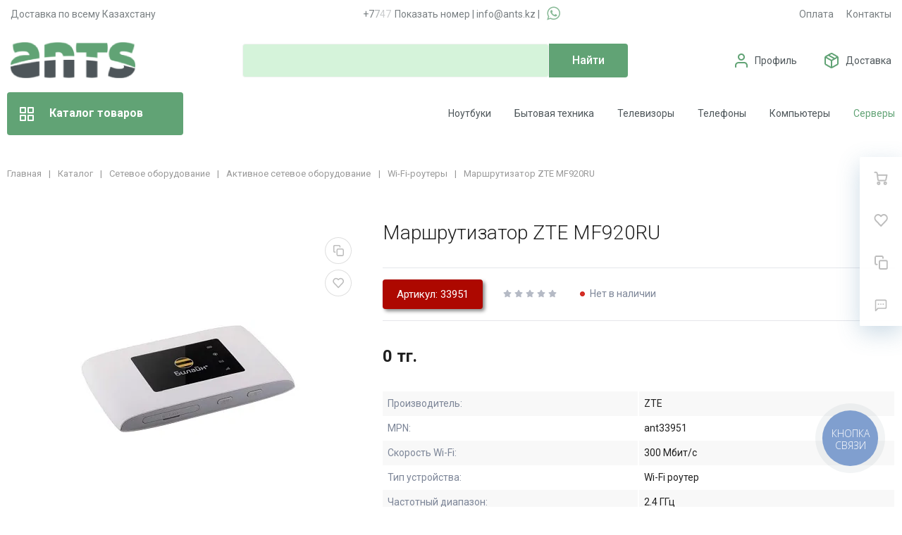

--- FILE ---
content_type: text/html; charset=UTF-8
request_url: https://ants.kz/catalog/wi-fi-routery/33951-mobile-router-zte-mf920ru/
body_size: 99621
content:
<!DOCTYPE html>
<html xml:lang="ru" lang="ru">
<head>
		<meta http-equiv="Content-Type" content="text/html; charset=UTF-8" />
<meta name="robots" content="index, follow" />
<meta name="description" content="Купить Маршрутизатор ZTE MF920RU в Алматы | ZTE | 300 Мбит/c | ✓ Быстрая доставка по Казахстану ✓ Официальная гарантия ✓ Низкая цена ✓ Скидки и Акции" />
<link rel="canonical" href="https://ants.kz/catalog/wi-fi-routery/33951-mobile-router-zte-mf920ru/" />
<script type="text/javascript" data-skip-moving="true">(function(w, d, n) {var cl = "bx-core";var ht = d.documentElement;var htc = ht ? ht.className : undefined;if (htc === undefined || htc.indexOf(cl) !== -1){return;}var ua = n.userAgent;if (/(iPad;)|(iPhone;)/i.test(ua)){cl += " bx-ios";}else if (/Android/i.test(ua)){cl += " bx-android";}cl += (/(ipad|iphone|android|mobile|touch)/i.test(ua) ? " bx-touch" : " bx-no-touch");cl += w.devicePixelRatio && w.devicePixelRatio >= 2? " bx-retina": " bx-no-retina";var ieVersion = -1;if (/AppleWebKit/.test(ua)){cl += " bx-chrome";}else if ((ieVersion = getIeVersion()) > 0){cl += " bx-ie bx-ie" + ieVersion;if (ieVersion > 7 && ieVersion < 10 && !isDoctype()){cl += " bx-quirks";}}else if (/Opera/.test(ua)){cl += " bx-opera";}else if (/Gecko/.test(ua)){cl += " bx-firefox";}if (/Macintosh/i.test(ua)){cl += " bx-mac";}ht.className = htc ? htc + " " + cl : cl;function isDoctype(){if (d.compatMode){return d.compatMode == "CSS1Compat";}return d.documentElement && d.documentElement.clientHeight;}function getIeVersion(){if (/Opera/i.test(ua) || /Webkit/i.test(ua) || /Firefox/i.test(ua) || /Chrome/i.test(ua)){return -1;}var rv = -1;if (!!(w.MSStream) && !(w.ActiveXObject) && ("ActiveXObject" in w)){rv = 11;}else if (!!d.documentMode && d.documentMode >= 10){rv = 10;}else if (!!d.documentMode && d.documentMode >= 9){rv = 9;}else if (d.attachEvent && !/Opera/.test(ua)){rv = 8;}if (rv == -1 || rv == 8){var re;if (n.appName == "Microsoft Internet Explorer"){re = new RegExp("MSIE ([0-9]+[\.0-9]*)");if (re.exec(ua) != null){rv = parseFloat(RegExp.$1);}}else if (n.appName == "Netscape"){rv = 11;re = new RegExp("Trident/.*rv:([0-9]+[\.0-9]*)");if (re.exec(ua) != null){rv = parseFloat(RegExp.$1);}}}return rv;}})(window, document, navigator);</script>


<link href="/bitrix/js/ui/fonts/opensans/ui.font.opensans.css?17632120292599" type="text/css"  rel="stylesheet" />
<link href="/bitrix/js/main/popup/dist/main.popup.bundle.css?176321202226961" type="text/css"  rel="stylesheet" />
<link href="/bitrix/cache/css/s1/megamart_default/page_8868d2657f3cadf1050685d1903a02a3/page_8868d2657f3cadf1050685d1903a02a3_v1.css?176790387540424" type="text/css"  rel="stylesheet" />
<link href="/bitrix/cache/css/s1/megamart_default/template_30c7c676b702be0f5da109b4ec4900b5/template_30c7c676b702be0f5da109b4ec4900b5_v1.css?1767903875763668" type="text/css"  data-template-style="true" rel="stylesheet" />







<link href="https://ants.kz/favicon.ico" rel="shortcut icon"  type="image/x-icon">
<meta http-equiv="X-UA-Compatible" content="IE=edge">
<meta name="viewport" content="width=device-width, initial-scale=1 shrink-to-fit">
<script data-skip-moving="true">
	(function () {
		window.RS = window.RS || {};
			window.RS.Options = {'siteDir':'/','fixingCompactHeader':true,'compactHeaderSelector':'.js-compact-header','defaultPopupType':'window'}
		})();
	</script>
<link href="https://fonts.googleapis.com/css?family=Roboto:300,300i,400,400i,500,500i,700,700i,900,900i&amp;subset=cyrillic-ext" rel="stylesheet">
<meta property="og:type" content="website">
<meta property="twitter:card" content="summary">
<meta property="og:site_name" content="Компьютерная и бытовая техника">
<meta property="og:url" content="https://ants.kz/catalog/wi-fi-routery/33951-mobile-router-zte-mf920ru/">
<meta property="og:title" content="Маршрутизатор ZTE MF920RU купить в Алматы по выгодной цене | интернет-магазин ANTS.KZ">
<meta property="og:description" content="Купить Маршрутизатор ZTE MF920RU в Алматы | ZTE | 300 Мбит/c | ✓ Быстрая доставка по Казахстану ✓ Официальная гарантия ✓ Низкая цена ✓ Скидки и Акции">
<meta property="og:image" content="https://ants.kz">



	<title>Маршрутизатор ZTE MF920RU купить в Алматы по выгодной цене | интернет-магазин ANTS.KZ</title>
		<style>
@import url('https://fonts.googleapis.com/css2?family=Roboto:wght@100;300&display=swap');
</style>
	<meta name="yandex-verification" content="23a63039da33661f" />

<!-- SEO EXPERT 002 20250107 -->
<!-- Google Tag Manager (оставляем только его) -->
<meta name="facebook-domain-verification" content="9gadrkeiy640k8dx6b81uroidc58n1" />
		<link rel="stylesheet" href="/bitrix/templates/megamart_default/assets/styles/font-awesome/css/font-awesome.min.css">
</head>
<body class="rs-megamart cw_normal ff-roboto fs-medium catalog">
<!-- Google Tag Manager (noscript) -->
<noscript><iframe src="https://www.googletagmanager.com/ns.html?id=GTM-52NWHNK"
height="0" width="0" style="display:none;visibility:hidden"></iframe></noscript>
<!-- End Google Tag Manager (noscript) -->

		<div id="svg-icons" style="display: none;"></div>

		<!--'start_frame_cache_FKauiI'--><!--'end_frame_cache_FKauiI'--><!--'start_frame_cache_GkCugc'--><!--'end_frame_cache_GkCugc'--><!--'start_frame_cache_uoeuTo'--><!--'end_frame_cache_uoeuTo'--><!--'start_frame_cache_f24kZX'--><!--'end_frame_cache_f24kZX'-->	<div class="l-page">
		<div id="panel"></div>
		<div class="l-page__compact">
			<div class="js-compact-header">
	<div class="l-compact-header js-fix-scroll">
		<div class="container">
			<div class="l-compact-header__blocks s1">

				<div class="l-compact-header__block l-compact-header__block--menu">
					<button class="hamburger hamburger--squeeze hamburger--text text-left d-block1" data-compact-menu-toggle>
						<!-- #2 -->
						<div class="hamburger__box">
							<div class="hamburger__inner"></div>
						</div>
					</button>
				</div>

				<div class="l-compact-header__block l-compact-header__block--logo">
					<a class="b-compact-logo" href="/">
						<svg version="1.2" baseProfile="tiny-ps" xmlns="http://www.w3.org/2000/svg" viewBox="0 0 177 51" width="177" height="51">
	<defs>
		<image  width="177" height="51" id="img1" href="[data-uri]"/>
	</defs>
	<style>
		tspan { white-space:pre }
	</style>
	<use id="Background" href="#img1" x="0" y="0" />
</svg>					</a>
				</div>
				
				<div class="phone-header-mobilee">
					<a class="phone-header-mobilee-a" href="tel:+77076585055"><i class="fa fa-phone"></i></a>
					<a class="binct-phone-number-1 a-phone" href="tel:+77076585055">+7 (707) 658-50-55</a> <span>|</span> <a target="_blank" class="a-whatsapp" onclick="ym(45304008, 'reachGoal', '777'); return true;" href="https://wa.me/+77070178584/?text=Здравствуйте!%20Меня%20интересует%20товар%20по%20наличию"><i class="fa fa-whatsapp"></i></a>
				</div>

				<div class="l-compact-header__block l-compact-header__block--search" id="displayNone" style="display: block;">
                     	<div class="w-100">
		<a href="#" class="compact-search-button d-md-none" data-compact-search-open>
			<svg class="icon-svg"><use xlink:href="#svg-search"></use></svg>
		</a>
		<div class="compact-search mx-auto" id="compact-title-search" >
			<form action="/search/index.php" class="compact-search__form">
				<div class="compact-search__close">
					<a href="#" data-compact-search-close>
						<svg class="icon-svg" ><use xlink:href="#svg-nav-arrow-left"></use></svg>
					</a>
				</div>
				<div class="compact-search__input">
					<div class="form-group bmd-form-group">
						<input id="compact-title-search-input" class="bmd-form-control" type="text" name="q" value="" maxlength="50" autocomplete="off" placeholder="Я ищу..." />
					</div>
				</div>
				<div class="compact-search__button">
					<button name="s" type="submit">
						<svg class="icon-svg"><use xlink:href="#svg-search"></use></svg>
					</button>
				</div>
			</form>
		</div>
	</div>
				</div>

				<div class="l-compact-header__block l-compact-header__block--personal">
					<div class="b-header-user b-header-user--r-lg" id="rs_mm_compact_header_user">
	<!--'start_frame_cache_rs_mm_compact_header_user'-->			<a href="/auth/" class="b-header-user__icon">
			<svg class="icon-svg"><use xlink:href="#svg-user"></use></svg>
		</a>
		<div class="b-header-user__personal">
			<div class="d-block"><span class="font-weight-bold">Мой кабинет</span></div>
			<div class="d-block small text-primary">
				<a class="text-primary" href="/auth/">Войти</a>
				|
				<a class="text-primary" href="/auth/?register=yes">Регистрация</a>
				<svg class="icon-svg text-secondary lh-0"><use xlink:href="#svg-chevron-right"></use></svg>
			</div>
		</div>
	
	<!--'end_frame_cache_rs_mm_compact_header_user'--></div>				</div>

				<div class="l-compact-header__block l-compact-header__block--icons">
				<a target="_blank" class="c-icon-count js-global-whatsapp" onclick="ym(45304008, 'reachGoal', '777'); return true;" href="https://wa.me/+77076585055/?text=Здравствуйте!%20Меня%20интересует%20товар%20по%20наличию"><i class="fa fa-whatsapp"></i></a>
					<!--'start_frame_cache_favorite-icon-KeZ4bW-frame'-->	<a href="/personal/wishlist/" class="c-icon-count js-global-favorite" title="Избранное" id="favorite-icon-KeZ4bW" aria-label="Избранное">
		<svg class="icon-svg"><use xlink:href="#svg-heart"></use></svg>
		<span class="c-icon-count__quantity js-global-favorite__count">0</span>
	</a>
<!--'end_frame_cache_favorite-icon-KeZ4bW-frame'--><!--'start_frame_cache_favorite-icon-Jsmri3-frame'-->	<a href="/catalog/compare/" class="c-icon-count js-global-compare" title="Сравнение" id="favorite-icon-Jsmri3" aria-label="Сравнение">
		<svg class="icon-svg"><use xlink:href="#svg-copy"></use></svg>
		<span class="c-icon-count__quantity js-global-compare__count">0</span>
	</a>
<!--'end_frame_cache_favorite-icon-Jsmri3-frame'--><!--'start_frame_cache_cart-icon-XLf2uK-frame'-->	<a href="/personal/cart/" class="c-icon-count js-global-cart" title="Ваша корзина" id="cart-icon-XLf2uK" aria-label="Ваша корзина">
		<svg class="icon-svg"><use xlink:href="#svg-cart"></use></svg>
		<span class="c-icon-count__quantity js-global-cart__count">0</span>
	</a>
<!--'end_frame_cache_cart-icon-XLf2uK-frame'-->				</div>

			</div>
		</div>
	</div>

	</div>
		</div>
		
		<div class="l-page__header mb-md-6">
			<header class="l-head l-head--type3 l-head--primary">
   <div class="l-head__main">
      <div class="position-relative bg-light">
         <div class="container header-top">
            <div class="displayNone" id="displayNone" style="display: block;">
               <div id="headerTopNew1" class="headerTopNew1">
                  <div class="block block-1">Доставка по всему Казахстану</div>
				   <div class="block block-2"><a class="binct-phone-number-1" href="tel:+77076585055">+7 (707) 658-50-55</a> | <a href="mailto:info@ants.kz">info@ants.kz</a> | <a target="_blank" onclick="ym(45304008, 'reachGoal', '777'); return true;" class="a-whatsapp" href="https://wa.me/+77070178584/?text=Здравствуйте!%20Меня%20интересует%20товар%20по%20наличию"><i class="fa fa-whatsapp" aria-hidden="true"></i></a></div>
                  <div class="block block-3">
                     <ul class="menu">
                        <li><a href="https://ants.kz/oplata/">Оплата</a></li>
                        <li><a href="https://ants.kz/contacts/">Контакты</a></li>
                     </ul>
                  </div>
               </div>
            </div>
            <div class="displayNone" id="displayNone" style="display: block;">
               <div class="l-head__logo-slogan d-flex align-items-center justify-content-between py-5">
                  <div class="l-head__logo d-flex align-items-center mr-4">
                     <div class="d-block">
                        <a class="b-header-logo" href="/">
                        <svg version="1.2" baseProfile="tiny-ps" xmlns="http://www.w3.org/2000/svg" viewBox="0 0 177 51" width="177" height="51">
	<defs>
		<image width="177" height="51" id="img1" href="[data-uri]"/>
		<image width="177" height="51" id="img1" href="[data-uri]"/>
	</defs>
	<style>
		tspan { white-space:pre }
	</style>
	<use id="Background" href="#img1" x="0" y="0" />
</svg>                        </a>
                     </div>
                  </div>
                  <div class="l-head__search d-flex flex-md-grow-1 flex-lg-grow-0 align-items-center mx-4 s0">
                     <div class="display-none">
<div class="search-form header-search-form">
	<form action="/search/index.php" id="inheader-title-search">
		<input id="inheader-title-search-input" class="form-control search-form__input" type="text" name="q" value="" maxlength="50" autocomplete="off" placeholder="Я ищу...">
		<button name="s" type="submit" class="search-form__button">
			<svg class="icon-svg"><use xlink:href="#svg-search"></use></svg>
		</button>
	</form>
	</div>
</div>
<div id="smart-title-search" class="bx-searchtitle theme-blue">
	<form action="/search/index.php">
		<div class="bx-input-group">
			<input id="smart-title-search-input" placeholder="" type="text" name="q" value="" autocomplete="off" class="bx-form-control"/>
			<span class="bx-input-group-btn">
				<span class="bx-searchtitle-preloader view" id="smart-title-search_preloader_item"></span>
				<button class="" type="submit" name="s"></button>
			</span>
		</div>
	</form>
	
	</div>



                  </div>
                  <div class="l-head__controls d-flex align-items-center ml-4">
                     <div class="d-block">
                        <ul>
                           <!-- <li class="services"><a href="https://ants.kz/services/"><b>Сервис/Ремонт</b></a></li> --!>
                           <li><img src="https://ants.kz/icons/profile-img.png" /><a href="https://ants.kz/personal/">Профиль</a></li>
                           <li><img src="https://ants.kz/icons/dostavka-img.png" /><a href="https://ants.kz/dostavka/">Доставка</a></li>
                           <li><img src="https://ants.kz/icons/korzina-img.png" /><a href="https://ants.kz/personal/cart/">Корзина</a></li>
                        </ul>
                     </div>
                  </div>
               </div>
            </div>
         </div>
         <div class="displayNone" id="displayNone" style="display: block;">
            <div class="l-head__line bg-primary">
               <div class="container js-menu-container">
                  <div class="l-head__line-inner d-flex l-head__menu">
                     <div class="d-flex flex-grow-1 flex-shrink-1">
                        <input type="checkbox" id="pseudoBtn" />
                        <label for="pseudoBtn" class="btnpseudoBtn">
                           <svg class="icon-svg">
                              <use xlink:href="#svg-view-card"></use>
                           </svg>
                           Каталог товаров 
                        </label>
						<div class="new-menu">
						   <div class="new-menu-container">
							  <div class="mmenu-vertical-item mmenu-vertical-item--dd-item level-1 has-children hover kompyuternaya-tekhnika">
								 <a href="/catalog/kompyuternaya-tekhnika/" class="mmenu-vertical-item__link"><img src="/bitrix/templates/megamart_default/assets/images/icons/menu/kompyuternaya-tekhnika.webp" />Компьютерная техника <svg class="icon-svg"><use xlink:href="#svg-chevron-right""></use></svg></a>
								 <div class="mmenu-vertical-item__dropdown-container">									
									<ul class="mmenu-vertical-item__dropdown">
									<div class="ul-block-td">
									   <li class="mmenu-vertical-item mmenu-vertical-item--dd-item level-2 has-children">
										  <a href="/catalog/kompyutery-i-noutbuki/" class="mmenu-vertical-item__link">
										  Компьютеры и ноутбуки		</a>
										  <div class="mmenu-vertical-item__dropdown">
											 <div class="mmenu-vertical-item mmenu-vertical-item--dd-item level-3">
												<a href="/catalog/noutbuki/" class="mmenu-vertical-item__link">Ноутбуки</a>
											 </div>
											 <div class="mmenu-vertical-item mmenu-vertical-item--dd-item level-3">
												<a href="/catalog/sistemnye-bloki/" class="mmenu-vertical-item__link">Персональные компьютеры (Системные блоки)</a>
											 </div>
											 <div class="mmenu-vertical-item mmenu-vertical-item--dd-item level-3">
												<a href="/catalog/monobloki/" class="mmenu-vertical-item__link">Моноблоки</a>
											 </div>
										  </div>
									   </li>
									   <li class="mmenu-vertical-item mmenu-vertical-item--dd-item level-2 has-children">
										  <a href="/catalog/komplektuyushchie-dlya-pk/" class="mmenu-vertical-item__link">Комплектующие для ПК</a>
										  <div class="mmenu-vertical-item__dropdown">
											 <div class="mmenu-vertical-item mmenu-vertical-item--dd-item level-3">
												<a href="/catalog/protsessory/" class="mmenu-vertical-item__link">Процессоры</a>
											 </div>
											 <div class="mmenu-vertical-item mmenu-vertical-item--dd-item level-3">
												<a href="/catalog/materinskie-platy/" class="mmenu-vertical-item__link">Материнские платы</a>
											 </div>
											 <div class="mmenu-vertical-item mmenu-vertical-item--dd-item level-3">
												<a href="/catalog/videokarty/" class="mmenu-vertical-item__link">Видеокарты</a>
											 </div>
											 <div class="mmenu-vertical-item mmenu-vertical-item--dd-item level-3">
												<a href="/catalog/operativnaya-pamyat/" class="mmenu-vertical-item__link">Оперативная память</a>
											 </div>
											 <div class="mmenu-vertical-item mmenu-vertical-item--dd-item level-3">
												<a href="/catalog/bloki-pitaniya/" class="mmenu-vertical-item__link">Блоки питания</a>
											 </div>
											 <div class="mmenu-vertical-item mmenu-vertical-item--dd-item level-3">
												<a href="/catalog/sistemy-okhlazhdeniya/" class="mmenu-vertical-item__link">Системы охлаждения</a>
											 </div>
											 <div class="mmenu-vertical-item mmenu-vertical-item--dd-item level-3">
												<a href="/catalog/sistemy-zhidkostnogo-okhlazhdeniya/" class="mmenu-vertical-item__link">Системы жидкостного охлаждения</a>
											 </div>
											 <div class="mmenu-vertical-item mmenu-vertical-item--dd-item level-3">
												<a href="/catalog/komplektuyushchie-dlya-vodyanogo-okhlazhdeniya/" class="mmenu-vertical-item__link">Комплектующие для водяного охлаждения</a>
											 </div>
											 <div class="mmenu-vertical-item mmenu-vertical-item--dd-item level-3">
												<a href="/catalog/ssd-nakopiteli/" class="mmenu-vertical-item__link">SSD-накопители</a>
											 </div>
											 <div class="mmenu-vertical-item mmenu-vertical-item--dd-item level-3">
												<a href="/catalog/zhestkiy-disk-hdd/" class="mmenu-vertical-item__link">Жёсткие диски HDD</a>
											 </div>
											 <div class="mmenu-vertical-item mmenu-vertical-item--dd-item level-3">
												<a href="/catalog/zvukovye-karty/" class="mmenu-vertical-item__link">Звуковые карты</a>
											 </div>
											 <div class="mmenu-vertical-item mmenu-vertical-item--dd-item level-3">
												<a href="/catalog/korpusa-dlya-kompyuterov/" class="mmenu-vertical-item__link">Корпуса для компьютеров</a>
											 </div>
											 <div class="mmenu-vertical-item mmenu-vertical-item--dd-item level-3">
												<a href="/catalog/opticheskie-privody/" class="mmenu-vertical-item__link">Оптические приводы</a>
											 </div>
											 <div class="mmenu-vertical-item mmenu-vertical-item--dd-item level-3">
												<a href="/catalog/osveshchenie-dlya-sistemnykh-blokov/" class="mmenu-vertical-item__link">Освещение для системных блоков</a>
											 </div>
											 <div class="mmenu-vertical-item mmenu-vertical-item--dd-item level-3">
												<a href="/catalog/termopasta/" class="mmenu-vertical-item__link">Термопаста</a>
											 </div>
										  </div>
									   </li>
									   </div>
									   <div class="ul-block-td">
									   <li class="mmenu-vertical-item mmenu-vertical-item--dd-item level-2 has-children">
										  <a href="/catalog/periferiya-i-aksessuary/" class="mmenu-vertical-item__link">Периферия и аксессуары</a>
										  <div class="mmenu-vertical-item__dropdown">
											 <div class="mmenu-vertical-item mmenu-vertical-item--dd-item level-3">
												<a href="/catalog/monitory/" class="mmenu-vertical-item__link">Мониторы</a>
											 </div>
											 <div class="mmenu-vertical-item mmenu-vertical-item--dd-item level-3">
												<a href="/catalog/klaviatury/" class="mmenu-vertical-item__link">Клавиатуры</a>
											 </div>
											 <div class="mmenu-vertical-item mmenu-vertical-item--dd-item level-3">
												<a href="/catalog/myshki/" class="mmenu-vertical-item__link">Мышки</a>
											 </div>
											 <div class="mmenu-vertical-item mmenu-vertical-item--dd-item level-3">
												<a href="/catalog/kovriki-dlya-myshek/" class="mmenu-vertical-item__link">Коврики для мышек</a>
											 </div>
											 <div class="mmenu-vertical-item mmenu-vertical-item--dd-item level-3">
												<a href="/catalog/graficheskie-planshety/" class="mmenu-vertical-item__link">Графические планшеты</a>
											 </div>
											 <div class="mmenu-vertical-item mmenu-vertical-item--dd-item level-3">
												<a href="/catalog/veb-kamery/" class="mmenu-vertical-item__link">Веб-камеры</a>
											 </div>
											 <div class="mmenu-vertical-item mmenu-vertical-item--dd-item level-3">
												<a href="/catalog/vneshnie-boksy-dlya-nakopiteley/" class="mmenu-vertical-item__link">Внешние боксы для накопителей</a>
											 </div>
											 <div class="mmenu-vertical-item mmenu-vertical-item--dd-item level-3">
												<a href="/catalog/usb-razvetviteli/" class="mmenu-vertical-item__link">USB-разветвители</a>
											 </div>
											 <div class="mmenu-vertical-item mmenu-vertical-item--dd-item level-3">
												<a href="/catalog/chistyashchie-sredstva-dlya-tsifrovoy-tekhniki/" class="mmenu-vertical-item__link">Чистящие средства для цифровой техники</a>
											 </div>
											 <div class="mmenu-vertical-item mmenu-vertical-item--dd-item level-3">
												<a href="/catalog/geympady/" class="mmenu-vertical-item__link">Геймпады</a>
											 </div>
											 <div class="mmenu-vertical-item mmenu-vertical-item--dd-item level-3">
												<a href="/catalog/okhlazhdayushchie-podstavki-dlya-noutbukov/" class="mmenu-vertical-item__link">Охлаждающие подставки для ноутбуков</a>
											 </div>
											 <div class="mmenu-vertical-item mmenu-vertical-item--dd-item level-3">
												<a href="/catalog/ryukzaki-i-sumki-dlya-noutbukov/" class="mmenu-vertical-item__link">Рюкзаки и сумки для ноутбуков</a>
											 </div>
											 <div class="mmenu-vertical-item mmenu-vertical-item--dd-item level-3">
												<a href="/catalog/zaryadnye-ustroystva-dlya-noutbukov/" class="mmenu-vertical-item__link">Зарядные устройства для ноутбуков</a>
											 </div>
											 <div class="mmenu-vertical-item mmenu-vertical-item--dd-item level-3">
												<a href="/catalog/akkumulyatory-dlya-noutbukov/" class="mmenu-vertical-item__link">Аккумуляторы для ноутбуков</a>
											 </div>
											 <div class="mmenu-vertical-item mmenu-vertical-item--dd-item level-3">
												<a href="/catalog/naushniki-i-garnitury/" class="mmenu-vertical-item__link">Наушники и гарнитуры</a>
											 </div>
											 <div class="mmenu-vertical-item mmenu-vertical-item--dd-item level-3">
												<a href="/catalog/kompyuternye-kolonki/" class="mmenu-vertical-item__link">Компьютерные колонки</a>
											 </div>
											 <div class="mmenu-vertical-item mmenu-vertical-item--dd-item level-3">
												<a href="/catalog/kartridery/" class="mmenu-vertical-item__link">Картридеры</a>
											 </div>
										  </div>
									   </li>
									   <li class="mmenu-vertical-item mmenu-vertical-item--dd-item level-2 has-children">
										  <a href="/catalog/kompyuternaya-mebel/" class="mmenu-vertical-item__link">
										  Компьютерная мебель				</a>
										  <div class="mmenu-vertical-item__dropdown">
											 <div class="mmenu-vertical-item mmenu-vertical-item--dd-item level-3">
												<a href="/catalog/igrovye-kresla/" class="mmenu-vertical-item__link">
												Игровые кресла				</a>
											 </div>
											 <div class="mmenu-vertical-item mmenu-vertical-item--dd-item level-3">
												<a href="/catalog/igrovye-stoly/" class="mmenu-vertical-item__link">
												Игровые столы				</a>
											 </div>
										  </div>
									   </li>
									   </div>
									   <div class="ul-block-td">
									   <li class="mmenu-vertical-item mmenu-vertical-item--dd-item level-2 has-children">
										  <a href="/catalog/nakopiteli-pamyati/" class="mmenu-vertical-item__link">Накопители памяти</a>
										  <div class="mmenu-vertical-item__dropdown">
											 <div class="mmenu-vertical-item mmenu-vertical-item--dd-item level-3">
												<a href="/catalog/vneshnie-zhestkie-diski/" class="mmenu-vertical-item__link">Внешние жёсткие диски</a>
											 </div>
											 <div class="mmenu-vertical-item mmenu-vertical-item--dd-item level-3">
												<a href="/catalog/vneshnie-ssd-nakopiteli/" class="mmenu-vertical-item__link">Внешние SSD накопители</a>
											 </div>
											 <div class="mmenu-vertical-item mmenu-vertical-item--dd-item level-3">
												<a href="/catalog/karty-pamyati/" class="mmenu-vertical-item__link">Карты памяти</a>
											 </div>
											 <div class="mmenu-vertical-item mmenu-vertical-item--dd-item level-3">
												<a href="/catalog/usb-fleshki/" class="mmenu-vertical-item__link">USB-флешки</a>
											 </div>
											 <div class="mmenu-vertical-item mmenu-vertical-item--dd-item level-3">
												<a href="/catalog/diski-cd-dvd/" class="mmenu-vertical-item__link">Диски CD-DVD</a>
											 </div>
										  </div>
									   </li>
									   <li class="mmenu-vertical-item mmenu-vertical-item--dd-item level-2 has-children">
										  <a href="/catalog/kabeli/" class="mmenu-vertical-item__link">Кабели</a>
										  <div class="mmenu-vertical-item__dropdown">
											 <div class="mmenu-vertical-item mmenu-vertical-item--dd-item level-3">
												<a href="/catalog/kompyuternye-kabeli-i-perekhodniki/" class="mmenu-vertical-item__link">Компьютерные кабели и переходники</a>
											 </div>
											 <div class="mmenu-vertical-item mmenu-vertical-item--dd-item level-3">
												<a href="/catalog/kabeli-pitaniya/" class="mmenu-vertical-item__link">Кабели питания</a>
											 </div>	
											 <div class="mmenu-vertical-item mmenu-vertical-item--dd-item level-3">
												<a href="/catalog/videokabeli-i-perekhodniki/" class="mmenu-vertical-item__link">Видеокабели и переходники</a>
											 </div>										 
										  </div>
									   </li>
									   <li class="mmenu-vertical-item mmenu-vertical-item--dd-item level-2 has-children">
										  <a href="/catalog/bespereboynoe-elektropitanie/" class="mmenu-vertical-item__link">
										  Бесперебойное электропитание				</a>
										  <div class="mmenu-vertical-item__dropdown">
											 <div class="mmenu-vertical-item mmenu-vertical-item--dd-item level-3">
												<a href="/catalog/istochnik-bespereboynogo-pitaniya/" class="mmenu-vertical-item__link">
												Источник бесперебойного питания				</a>
											 </div>
											 <div class="mmenu-vertical-item mmenu-vertical-item--dd-item level-3">
												<a href="/catalog/stabilizatory-napryazheniya/" class="mmenu-vertical-item__link">
												Стабилизаторы напряжения				</a>
											 </div>
											 <div class="mmenu-vertical-item mmenu-vertical-item--dd-item level-3">
												<a href="/catalog/akkumulyatory-dlya-ibp/" class="mmenu-vertical-item__link">
												Аккумуляторы для ИБП				</a>
											 </div>
											 <div class="mmenu-vertical-item mmenu-vertical-item--dd-item level-3"><a href="/catalog/setevye-filtry-i-udliniteli/" class="mmenu-vertical-item__link">Сетевые фильтры и удлинители</a></div>
											 <div class="mmenu-vertical-item mmenu-vertical-item--dd-item level-3"><a href="/catalog/invertory-napryazheniya/" class="mmenu-vertical-item__link">Инверторы напряжения</a></div>
										  </div>
									   </li>
									   <li class="mmenu-vertical-item mmenu-vertical-item--dd-item level-2 has-children">
										  <a href="/catalog/soft/" class="mmenu-vertical-item__link">Программное обеспечение</a>
										  <div class="mmenu-vertical-item__dropdown">
											 <div class="mmenu-vertical-item mmenu-vertical-item--dd-item level-3">
												<a href="/catalog/operatsionnye-sistemy/" class="mmenu-vertical-item__link">
												Операционные системы				</a>
											 </div>
											 <div class="mmenu-vertical-item mmenu-vertical-item--dd-item level-3">
												<a href="/catalog/ofisnye-programmy/" class="mmenu-vertical-item__link">
												Офисные программы				</a>
											 </div>
											 <div class="mmenu-vertical-item mmenu-vertical-item--dd-item level-3">
												<a href="/catalog/antivirusy/" class="mmenu-vertical-item__link">
												Антивирусы				</a>
											 </div>
										  </div>
									   </li>
									   </div>
									</ul>
									
									
								 </div>
							  </div>
							  <div class="mmenu-vertical-item mmenu-vertical-item--dd-item level-1 has-children">
								 <a href="/catalog/servernoe-oborudovanie/" class="mmenu-vertical-item__link"><img src="/bitrix/templates/megamart_default/assets/images/icons/menu/servernoe-oborudovanie.webp" /> Серверное оборудование <svg class="icon-svg"><use xlink:href="#svg-chevron-right""></use></svg></a>
								 <div class="mmenu-vertical-item__dropdown-container">
									<ul class="mmenu-vertical-item__dropdown">
									   <li class="mmenu-vertical-item mmenu-vertical-item--dd-item level-2 has-children">
										  <a href="/catalog/servery-skhd-nas/" class="mmenu-vertical-item__link">
										  Серверы				</a>
										  <div class="mmenu-vertical-item__dropdown">
											 <div class="mmenu-vertical-item mmenu-vertical-item--dd-item level-3">
												<a href="/catalog/servery/" class="mmenu-vertical-item__link">
												Серверы				</a>
											 </div>
											 <div class="mmenu-vertical-item mmenu-vertical-item--dd-item level-3">
												<a href="/catalog/sistemy-khraneniya-dannykh/" class="mmenu-vertical-item__link">
												Системы хранения данных				</a>
											 </div>
										  </div>
									   </li>


									   <li class="mmenu-vertical-item mmenu-vertical-item--dd-item level-2 has-children">
										  <a href="/catalog/komplektuyushchie-dlya-servera/" class="mmenu-vertical-item__link">
										  Комплектующие для сервера				</a>
										  <div class="mmenu-vertical-item__dropdown">
											 <div class="mmenu-vertical-item mmenu-vertical-item--dd-item level-3">
												<a href="/catalog/servernye-protsessory/" class="mmenu-vertical-item__link">
												Серверные процессоры				</a>
											 </div>
											 <div class="mmenu-vertical-item mmenu-vertical-item--dd-item level-3">
												<a href="/catalog/servernaya-pamyat/" class="mmenu-vertical-item__link">
												Серверная память				</a>
											 </div>
											 <div class="mmenu-vertical-item mmenu-vertical-item--dd-item level-3">
												<a href="/catalog/servernye-materinskie-platy/" class="mmenu-vertical-item__link">
												Серверные материнские платы				</a>
											 </div>
											 <div class="mmenu-vertical-item mmenu-vertical-item--dd-item level-3">
												<a href="/catalog/servernye-shkafy/" class="mmenu-vertical-item__link">
												Серверные шкафы				</a>
											 </div>
											 <div class="mmenu-vertical-item mmenu-vertical-item--dd-item level-3">
												<a href="/catalog/aksessuary-dlya-shkafov-i-stoek/" class="mmenu-vertical-item__link">
												Аксессуары для шкафов и стоек				</a>
											 </div>
											 <div class="mmenu-vertical-item mmenu-vertical-item--dd-item level-3">
												<a href="/catalog/servernye-ssd/" class="mmenu-vertical-item__link">Серверные SSD-накопители</a>
											 </div>
											 <div class="mmenu-vertical-item mmenu-vertical-item--dd-item level-3">
												<a href="/catalog/servernye-hdd/" class="mmenu-vertical-item__link">Серверные жёсткие диски HDD</a>
											 </div>
											 <div class="mmenu-vertical-item mmenu-vertical-item--dd-item level-3">
												<a href="/catalog/korpusa-dlya-serverov/" class="mmenu-vertical-item__link">
												Корпуса для серверов				</a>
											 </div>
										  </div>
									   </li>
									   
									</ul>
								 </div>
							  </div>
							  <div class="mmenu-vertical-item mmenu-vertical-item--dd-item level-1 has-children">
								 <a href="/catalog/setevoe-oborudovanie/" class="mmenu-vertical-item__link"><img src="/bitrix/templates/megamart_default/assets/images/icons/menu/setevoe-oborudovanie.webp" /> Сетевое оборудование <svg class="icon-svg"><use xlink:href="#svg-chevron-right""></use></svg></a>
								 <div class="mmenu-vertical-item__dropdown-container">
									<ul class="mmenu-vertical-item__dropdown">
									<div class="ul-block-td">
									   <li class="mmenu-vertical-item mmenu-vertical-item--dd-item level-2 has-children">
										  <a href="/catalog/aktivnoe-setevoe-oborudovanie/" class="mmenu-vertical-item__link">
										  Активное сетевое оборудование				</a>
										  <div class="mmenu-vertical-item__dropdown">
											 <div class="mmenu-vertical-item mmenu-vertical-item--dd-item level-3">
												<a href="/catalog/adsl-modemy/" class="mmenu-vertical-item__link">
												ADSL Модемы				</a>
											 </div>
											 <div class="mmenu-vertical-item mmenu-vertical-item--dd-item level-3">
												<a href="/catalog/wi-fi-routery/" class="mmenu-vertical-item__link">
												Wi-Fi-роутеры				</a>
											 </div>
											 <div class="mmenu-vertical-item mmenu-vertical-item--dd-item level-3">
												<a href="/catalog/kommutatory-svitchi/" class="mmenu-vertical-item__link">
												Коммутаторы (Свитчи)				</a>
											 </div>
											 <div class="mmenu-vertical-item mmenu-vertical-item--dd-item level-3">
												<a href="/catalog/tochki-dostupa/" class="mmenu-vertical-item__link">
												Точки доступа				</a>
											 </div>
											 <div class="mmenu-vertical-item mmenu-vertical-item--dd-item level-3">
												<a href="/catalog/setevye-karty/" class="mmenu-vertical-item__link">
												Сетевые карты				</a>
											 </div>
											 <div class="mmenu-vertical-item mmenu-vertical-item--dd-item level-3">
												<a href="/catalog/usiliteli-povtoriteli-antenny/" class="mmenu-vertical-item__link">
												Усилители, Повторители, Антенны				</a>
											 </div>
										  </div>
									   </li>
									   </div>
									   <div class="ul-block-td">
									   <li class="mmenu-vertical-item mmenu-vertical-item--dd-item level-2 has-children">
										  <a href="/catalog/passivnoe-setevoe-oborudovanie/" class="mmenu-vertical-item__link">
										  Пассивное сетевое оборудование				</a>
										  <div class="mmenu-vertical-item__dropdown">
											 <div class="mmenu-vertical-item mmenu-vertical-item--dd-item level-3">
												<a href="/catalog/setevoy-kabel/" class="mmenu-vertical-item__link">
												Кабели витая пара				</a>
											 </div>
											 <div class="mmenu-vertical-item mmenu-vertical-item--dd-item level-3">
												<a href="/catalog/montazhnye-instrumenty/" class="mmenu-vertical-item__link">Монтажные инструменты</a>
											 </div>
											 <div class="mmenu-vertical-item mmenu-vertical-item--dd-item level-3">
												<a href="/catalog/komponenty-setevogo-oborudovaniya/" class="mmenu-vertical-item__link">
												Компоненты сетевого оборудования				</a>
											 </div>
										  </div>
									   </li>
									   </div>
									</ul>
								 </div>
							  </div>
							  <div class="mmenu-vertical-item mmenu-vertical-item--dd-item level-1 has-children">
								 <a href="/catalog/orgtekhnika/" class="mmenu-vertical-item__link"><img src="/bitrix/templates/megamart_default/assets/images/icons/menu/orgtekhnika.webp" /> Оргтехника и расходные материалы <svg class="icon-svg"><use xlink:href="#svg-chevron-right""></use></svg></a>
								 <div class="mmenu-vertical-item__dropdown-container">
									<ul class="mmenu-vertical-item__dropdown">
									<div class="ul-block-td">
									   <li class="mmenu-vertical-item mmenu-vertical-item--dd-item level-2 has-children">
										  <a href="/catalog/tekhnika-dlya-pechati/" class="mmenu-vertical-item__link">Техника для печати</a>
										  <div class="mmenu-vertical-item__dropdown">
											 <div class="mmenu-vertical-item mmenu-vertical-item--dd-item level-3">
												<a href="/catalog/printery/" class="mmenu-vertical-item__link">
												Принтеры				</a>
											 </div>
											 <div class="mmenu-vertical-item mmenu-vertical-item--dd-item level-3">
												<a href="/catalog/mnogofunktsionalnye-ustroystva-mfu/" class="mmenu-vertical-item__link">
												Многофункциональные устройства (МФУ)				</a>
											 </div>
											 <div class="mmenu-vertical-item mmenu-vertical-item--dd-item level-3">
												<a href="/catalog/skanery/" class="mmenu-vertical-item__link">
												Сканеры				</a>
											 </div>
											 <div class="mmenu-vertical-item mmenu-vertical-item--dd-item level-3">
												<a href="/catalog/plottery/" class="mmenu-vertical-item__link">
												Плоттеры				</a>
											 </div>	 
										  </div>
									   </li>
									   <li class="mmenu-vertical-item mmenu-vertical-item--dd-item level-2 has-children">
										  <a href="/catalog/ofisnoe-oborudovanie/" class="mmenu-vertical-item__link">
										  Офисное оборудование				</a>
										  <div class="mmenu-vertical-item__dropdown">
											 <div class="mmenu-vertical-item mmenu-vertical-item--dd-item level-3">
												<a href="/catalog/shredery/" class="mmenu-vertical-item__link">
												Шредеры				</a>
											 </div>
											 <div class="mmenu-vertical-item mmenu-vertical-item--dd-item level-3">
												<a href="/catalog/kalkulyatory/" class="mmenu-vertical-item__link">
												Калькуляторы				</a>
											 </div>
										  </div>
									   </li>
									   <li class="mmenu-vertical-item mmenu-vertical-item--dd-item level-2 has-children">
										  <a href="/catalog/tekhnika-dlya-poligrafii/" class="mmenu-vertical-item__link">
										  Техника для полиграфии				</a>
										  <div class="mmenu-vertical-item__dropdown">
                                             <div class="mmenu-vertical-item mmenu-vertical-item--dd-item level-3">
												<a href="/catalog/gilotiny/" class="mmenu-vertical-item__link">
												Гильотины				</a>
											 </div>  											 
                                             <div class="mmenu-vertical-item mmenu-vertical-item--dd-item level-3">
												<a href="/catalog/rezhushchie-plottery/" class="mmenu-vertical-item__link">
												Режущие плоттеры				</a>
											 </div>  											 
											 <div class="mmenu-vertical-item mmenu-vertical-item--dd-item level-3">
												<a href="/catalog/termopressy/" class="mmenu-vertical-item__link">
												Термопрессы				</a>
											 </div>  
											 <div class="mmenu-vertical-item mmenu-vertical-item--dd-item level-3">
												<a href="/catalog/bigovshchiki/" class="mmenu-vertical-item__link">
												Биговщики				</a>
											 </div> 
											 <div class="mmenu-vertical-item mmenu-vertical-item--dd-item level-3">
												<a href="/catalog/laminatory/" class="mmenu-vertical-item__link">
												Ламинаторы				</a>
											 </div>
											 <div class="mmenu-vertical-item mmenu-vertical-item--dd-item level-3">
												<a href="/catalog/pereplyetchiki/" class="mmenu-vertical-item__link">
												Переплётчики				</a>
											 </div>
											 <div class="mmenu-vertical-item mmenu-vertical-item--dd-item level-3">
												<a href="/catalog/dyrokoly/" class="mmenu-vertical-item__link">
												Дыроколы				</a>
											 </div> 
											 <div class="mmenu-vertical-item mmenu-vertical-item--dd-item level-3">
												<a href="/catalog/zapayshchiki-paketov/" class="mmenu-vertical-item__link">
												Запайщики пакетов				</a>
											 </div> 
											 <div class="mmenu-vertical-item mmenu-vertical-item--dd-item level-3">
												<a href="/catalog/narezchiki-vizitok/" class="mmenu-vertical-item__link">
												Нарезчики визиток				</a>
											 </div> 
											 <div class="mmenu-vertical-item mmenu-vertical-item--dd-item level-3">
												<a href="/catalog/obrezchiki-uglov/" class="mmenu-vertical-item__link">
												Обрезчики углов				</a>
											 </div> 
											 <div class="mmenu-vertical-item mmenu-vertical-item--dd-item level-3">
												<a href="/catalog/rezaki-dlya-bumagi/" class="mmenu-vertical-item__link">
												Резаки для бумаги				</a>
											 </div>
											 <div class="mmenu-vertical-item mmenu-vertical-item--dd-item level-3">
												<a href="/catalog/steplery/" class="mmenu-vertical-item__link">
												Степлеры				</a>
											 </div> 
											 <div class="mmenu-vertical-item mmenu-vertical-item--dd-item level-3">
												<a href="/catalog/termokleevye-mashiny/" class="mmenu-vertical-item__link">
												Термоклеевые машины				</a>
											 </div>
											 
										  </div>
									   </li>
									   </div>
									<div class="ul-block-td">
									   	<li class="mmenu-vertical-item mmenu-vertical-item--dd-item level-2 has-children">
										  <a href="/catalog/raskhodnye-materialy/" class="mmenu-vertical-item__link">Расходные материалы </a>
										  <div class="mmenu-vertical-item__dropdown">
											 <div class="mmenu-vertical-item mmenu-vertical-item--dd-item level-3">
												<a href="/catalog/kartridzhi-i-komplektuyushchie/" class="mmenu-vertical-item__link">
												Картриджи для принтеров				</a>
											 </div>
											 <div class="mmenu-vertical-item mmenu-vertical-item--dd-item level-3">
												<a href="/catalog/valy-zaryada/" class="mmenu-vertical-item__link">
												Валы заряда			</a>
											 </div>
												<div class="mmenu-vertical-item mmenu-vertical-item--dd-item level-3">
												<a href="/catalog/doziruyushchie-lezviya/" class="mmenu-vertical-item__link">
												Дозирующие лезвия			</a>
											    </div>
											 <div class="mmenu-vertical-item mmenu-vertical-item--dd-item level-3">
												<a href="/catalog/kruzhki-dlya-sublimatsii/" class="mmenu-vertical-item__link">
												Кружки для сублимации				</a>
											 </div>
											 <div class="mmenu-vertical-item mmenu-vertical-item--dd-item level-3">
												<a href="/catalog/magnitnye-valy/" class="mmenu-vertical-item__link">
												Магнитные валы			</a>
											    </div>
											 <div class="mmenu-vertical-item mmenu-vertical-item--dd-item level-3">
												<a href="/catalog/oblozhki-dlya-perepleta/" class="mmenu-vertical-item__link">
												Обложки для переплёта				</a>
											 </div>
											 <div class="mmenu-vertical-item mmenu-vertical-item--dd-item level-3">
												<a href="/catalog/plyenka-dlya-laminirovaniya/" class="mmenu-vertical-item__link">
												Плёнка для ламинирования				</a>
											 </div>
											 <div class="mmenu-vertical-item mmenu-vertical-item--dd-item level-3">
												<a href="/catalog/rakeli/" class="mmenu-vertical-item__link">
												Ракели			</a>
											    </div>
											 <div class="mmenu-vertical-item mmenu-vertical-item--dd-item level-3">
												<a href="/catalog/tonery-i-chernila/" class="mmenu-vertical-item__link">Тонеры и чернила для принтеров</a>
											 </div>
											 <div class="mmenu-vertical-item mmenu-vertical-item--dd-item level-3">
												<a href="/catalog/transfernaya-plyenka-fleks/" class="mmenu-vertical-item__link">Трансферная плёнка флекс</a>
											 </div>
											 <div class="mmenu-vertical-item mmenu-vertical-item--dd-item level-3">
												<a href="/catalog/bumaga-dlya-printerov/" class="mmenu-vertical-item__link">Бумага для принтеров</a>
											 </div>
											 <div class="mmenu-vertical-item mmenu-vertical-item--dd-item level-3">
												<a href="/catalog/chipy-dlya-kartridzhey/" class="mmenu-vertical-item__link">Чипы для картриджей</a>
											 </div>
											 <div class="mmenu-vertical-item mmenu-vertical-item--dd-item level-3">
												<a href="/catalog/fotobarabany-dlya-kartridzhey/" class="mmenu-vertical-item__link">Фотобарабаны для картриджей</a>
											 </div>
											 <div class="mmenu-vertical-item mmenu-vertical-item--dd-item level-3">
												<a href="/catalog/papki-dlya-termoperelyeta/" class="mmenu-vertical-item__link">Папки для термоперелёта</a>
											 </div>
											 <div class="mmenu-vertical-item mmenu-vertical-item--dd-item level-3">
												<a href="/catalog/folga/" class="mmenu-vertical-item__link">Фольга</a>
											 </div>
											 <div class="mmenu-vertical-item mmenu-vertical-item--dd-item level-3">
												<a href="/catalog/pruzhiny-dlya-perelyeta/" class="mmenu-vertical-item__link">Пружины для перелёта</a>
											 </div>
										  </div>
									   </li>
									</div>
									<div class="ul-block-td">
									   <li class="mmenu-vertical-item mmenu-vertical-item--dd-item level-2 has-children">
										  <a href="/catalog/zapchasti-dlya-remonta-tekhniki/" class="mmenu-vertical-item__link">
										  Запчасти для ремонта Техники				</a>
										  <div class="mmenu-vertical-item__dropdown">
											 <div class="mmenu-vertical-item mmenu-vertical-item--dd-item level-3">
												<a href="/catalog/rezinovye-valy/" class="mmenu-vertical-item__link">
												Резиновые валы				</a>
											 </div>
											 <div class="mmenu-vertical-item mmenu-vertical-item--dd-item level-3">
												<a href="/catalog/roliki-podachi-i-zakhvata/" class="mmenu-vertical-item__link">
												Ролики подачи и захвата				</a>
											 </div>
											 <div class="mmenu-vertical-item mmenu-vertical-item--dd-item level-3">
												<a href="/catalog/teflonovye-valy/" class="mmenu-vertical-item__link">
												Тефлоновые валы				</a>
											 </div>
											 <div class="mmenu-vertical-item mmenu-vertical-item--dd-item level-3">
												<a href="/catalog/shesteryenki/" class="mmenu-vertical-item__link">
												Шестерёнки				</a>
											 </div><div class="mmenu-vertical-item mmenu-vertical-item--dd-item level-3">
												<a href="/catalog/termoelementy/" class="mmenu-vertical-item__link">
												Термоэлементы				</a>
											 </div><div class="mmenu-vertical-item mmenu-vertical-item--dd-item level-3">
												<a href="/catalog/vtulki-rezinovogo-vala/" class="mmenu-vertical-item__link">
												Втулки резинового вала				</a>
											 </div>
											 <div class="mmenu-vertical-item mmenu-vertical-item--dd-item level-3">
												<a href="/catalog/termoplyenki-smazki/" class="mmenu-vertical-item__link">
												Термоплёнки, смазки				</a>
											 </div>
											 <div class="mmenu-vertical-item mmenu-vertical-item--dd-item level-3">
												<a href="/catalog/termobloki/" class="mmenu-vertical-item__link">
												Термоблоки				</a>
											 </div>
											 <div class="mmenu-vertical-item mmenu-vertical-item--dd-item level-3">
												<a href="/catalog/tormoznye-ploshchadki/" class="mmenu-vertical-item__link">
												Тормозные площадки				</a>
											 </div>
										</div>
									  </li>
					                </div>
									</ul>
								</div>
							 </div>
							 
									   <div class="mmenu-vertical-item mmenu-vertical-item--dd-item level-1 has-children prezentatsionnoe-oborudovanie">
										  <a href="/catalog/prezentatsionnoe-oborudovanie/" class="mmenu-vertical-item__link"><img src="/bitrix/templates/megamart_default/assets/images/icons/menu/prezentatsionnoe-oborudovanie.webp" />Презентационное оборудование <svg class="icon-svg"><use xlink:href="#svg-chevron-right""></use></svg></a>
										  							 <div class="mmenu-vertical-item__dropdown-container">
									<ul class="mmenu-vertical-item__dropdown">
									   <li class="mmenu-vertical-item mmenu-vertical-item--dd-item level-2 has-children">
										  <a href="/catalog/prezentatsionnoe-oborudovanie/" class="mmenu-vertical-item__link">Презентационное оборудование</a>
										  <div class="mmenu-vertical-item__dropdown">
											 <div class="mmenu-vertical-item mmenu-vertical-item--dd-item level-3">
												<a href="/catalog/proektory/" class="mmenu-vertical-item__link">Проекторы</a>
											 </div>
											 <div class="mmenu-vertical-item mmenu-vertical-item--dd-item level-3">
												<a href="/catalog/proektsionnye-ekrany/" class="mmenu-vertical-item__link">Проекционные экраны</a>
											 </div>
											 <div class="mmenu-vertical-item mmenu-vertical-item--dd-item level-3">
												<a href="/catalog/aksessuary-dlya-proektorov/" class="mmenu-vertical-item__link">Аксессуары для проекторов</a>
											 </div>
											 <div class="mmenu-vertical-item mmenu-vertical-item--dd-item level-3">
												<a href="/catalog/ekshn-kamery/" class="mmenu-vertical-item__link">Экшн-камеры</a>
											 </div>
											 <div class="mmenu-vertical-item mmenu-vertical-item--dd-item level-3">
												<a href="/catalog/interaktivnye-doski/" class="mmenu-vertical-item__link">Интерактивные доски</a>
											 </div>
										  </div>
									   </li>
									</ul>
								 </div>
										  
										  

										  
										  
									   </div>
							 
							  <div class="mmenu-vertical-item mmenu-vertical-item--dd-item level-1 has-children">
								 <a href="/catalog/telefony-i-gadzhety/" class="mmenu-vertical-item__link"><img src="/bitrix/templates/megamart_default/assets/images/icons/menu/telefony-i-gadzhety.webp" /> Телефоны и гаджеты <svg class="icon-svg"><use xlink:href="#svg-chevron-right""></use></svg></a>
								 <div class="mmenu-vertical-item__dropdown-container">
									<ul class="mmenu-vertical-item__dropdown">
									<div class="ul-block-td">
									   <li class="mmenu-vertical-item mmenu-vertical-item--dd-item level-2 has-children">
										  <a href="/catalog/smartfony-i-telefony/" class="mmenu-vertical-item__link">Смартфоны и телефоны</a>
										  <div class="mmenu-vertical-item__dropdown">
											 <div class="mmenu-vertical-item mmenu-vertical-item--dd-item level-3">
												<a href="/catalog/smartfony/" class="mmenu-vertical-item__link">Все Смартфоны</a>
											 </div>
											 <div class="mmenu-vertical-item mmenu-vertical-item--dd-item level-3">
												<a href="/catalog/smartfony/filter/manufacturer-is-apple/apply/" class="mmenu-vertical-item__link">Смартфоны Apple</a>
											 </div>
											 <div class="mmenu-vertical-item mmenu-vertical-item--dd-item level-3">
												<a href="/catalog/smartfony/filter/manufacturer-is-samsung/apply/" class="mmenu-vertical-item__link">Смартфоны Samsung</a>
											 </div>
											 <div class="mmenu-vertical-item mmenu-vertical-item--dd-item level-3">
												<a href="/catalog/smartfony/filter/manufacturer-is-xiaomi/apply/" class="mmenu-vertical-item__link">Смартфоны Xiaomi</a>
											 </div>
											 <div class="mmenu-vertical-item mmenu-vertical-item--dd-item level-3">
												<a href="/catalog/chekhly-dlya-smartfonov/" class="mmenu-vertical-item__link">Чехлы для смартфонов</a>
											 </div>
											 <div class="mmenu-vertical-item mmenu-vertical-item--dd-item level-3">
												<a href="/catalog/chekhly-dlya-ayfonov/" class="mmenu-vertical-item__link">Чехлы для айфонов</a>
											 </div>
											 <div class="mmenu-vertical-item mmenu-vertical-item--dd-item level-3">
												<a href="/catalog/mobilnye-telefony/" class="mmenu-vertical-item__link">Мобильные телефоны</a>
											 </div>
										  </div>
									   </li>
									   
									   <li class="mmenu-vertical-item mmenu-vertical-item--dd-item level-2 has-children">
										  <a href="/catalog/planshety-i-elektronnye-knigi/" class="mmenu-vertical-item__link">Планшеты и электронные книги</a>
										  <div class="mmenu-vertical-item__dropdown">
											 <div class="mmenu-vertical-item mmenu-vertical-item--dd-item level-3">
												<a href="/catalog/planshety/" class="mmenu-vertical-item__link">Планшеты</a>
											 </div>
											 <div class="mmenu-vertical-item mmenu-vertical-item--dd-item level-3">
												<a href="/catalog/chekhly-dlya-planshetov/" class="mmenu-vertical-item__link">Чехлы для планшетов</a>
											 </div>
											 <div class="mmenu-vertical-item mmenu-vertical-item--dd-item level-3">
												<a href="/catalog/elektronnye-knigi/" class="mmenu-vertical-item__link">Электронные книги</a>
											 </div>
										  </div>
									   </li>
									   <li class="mmenu-vertical-item mmenu-vertical-item--dd-item level-2 has-children">
										  <a href="/catalog/aksessuary-dlya-mobilnykh-ustroystv/" class="mmenu-vertical-item__link">Аксессуары для мобильных устройств</a>
										  <div class="mmenu-vertical-item__dropdown">
											<div class="mmenu-vertical-item mmenu-vertical-item--dd-item level-3">
												<a href="/catalog/setevye-zaryadnye-ustroystva/" class="mmenu-vertical-item__link">Сетевые зарядные устройства</a>
											 </div>
											<div class="mmenu-vertical-item mmenu-vertical-item--dd-item level-3">
												<a href="/catalog/besprovodnye-zaryadki-dlya-telefonov/" class="mmenu-vertical-item__link">Беспроводные зарядки для телефонов</a>
											 </div>
											 <div class="mmenu-vertical-item mmenu-vertical-item--dd-item level-3">
												<a href="/catalog/portativnoe-zaryadnoe-ustroystvo-powerbank/" class="mmenu-vertical-item__link">Портативное зарядное устройство (Powerbank)</a>
											 </div>
											 <div class="mmenu-vertical-item mmenu-vertical-item--dd-item level-3">
												<a href="/catalog/kabeli-dlya-smartfonov/" class="mmenu-vertical-item__link">Кабели для смартфонов</a>
											 </div>
											 <div class="mmenu-vertical-item mmenu-vertical-item--dd-item level-3">
												<a href="/catalog/koltsevye-lampy/" class="mmenu-vertical-item__link">Кольцевые лампы</a>
											 </div>
											 <div class="mmenu-vertical-item mmenu-vertical-item--dd-item level-3">
												<a href="/catalog/shtativy/" class="mmenu-vertical-item__link">Штативы для смартфонов</a>
											 </div>
											 <div class="mmenu-vertical-item mmenu-vertical-item--dd-item level-3">
												<a href="/catalog/zashchitnoe-steklo/" class="mmenu-vertical-item__link">Защитное стекло</a>
											 </div>
											 <div class="mmenu-vertical-item mmenu-vertical-item--dd-item level-3">
												<a href="/catalog/chekhly-dlya-mobilnykh-ustroystv/" class="mmenu-vertical-item__link">Чехлы для мобильных устройств</a>
											 </div>
										  </div>
									   </li>	
</div>									   
<div class="ul-block-td">
									   <li class="mmenu-vertical-item mmenu-vertical-item--dd-item level-2 has-children">
										  <a href="/catalog/gadzhety/" class="mmenu-vertical-item__link">Гаджеты</a>
										  <div class="mmenu-vertical-item__dropdown">
											 <div class="mmenu-vertical-item mmenu-vertical-item--dd-item level-3">
												<a href="/catalog/smart-chasy/" class="mmenu-vertical-item__link">Смарт-часы</a>
											 </div>
											 <div class="mmenu-vertical-item mmenu-vertical-item--dd-item level-3">
												<a href="/catalog/fitnes-braslety-trekery/" class="mmenu-vertical-item__link">Фитнес-браслеты (трекеры)</a>
											 </div>
											 <div class="mmenu-vertical-item mmenu-vertical-item--dd-item level-3">
												<a href="/catalog/detskie-chasy/" class="mmenu-vertical-item__link">Детские смарт-часы</a>
											 </div>
										  </div>
									   </li>

									   <li class="mmenu-vertical-item mmenu-vertical-item--dd-item level-2 has-children">
										  <a href="/catalog/domashnie-i-ofisnye-telefony/" class="mmenu-vertical-item__link">Домашние и офисные телефоны</a>
										  <div class="mmenu-vertical-item__dropdown">
											 <div class="mmenu-vertical-item mmenu-vertical-item--dd-item level-3">
												<a href="/catalog/statsionarnye-telefony/" class="mmenu-vertical-item__link">Стационарные телефоны</a>
											 </div>
											 <div class="mmenu-vertical-item mmenu-vertical-item--dd-item level-3">
												<a href="/catalog/radiotelefony/" class="mmenu-vertical-item__link">Радиотелефоны</a>
											 </div>
											 <div class="mmenu-vertical-item mmenu-vertical-item--dd-item level-3">
												<a href="/catalog/sip-telefony/" class="mmenu-vertical-item__link">SIP-телефоны</a>
											 </div>
										  </div>
									   </li>									   
									   </div>
									</ul>
								 </div>
							  </div>
							  <div class="mmenu-vertical-item mmenu-vertical-item--dd-item level-1 has-children foto-video-tekhnika">
								 <a href="/catalog/foto-video-tekhnika/" class="mmenu-vertical-item__link"><img src="/bitrix/templates/megamart_default/assets/images/icons/menu/foto-video-tekhnika.webp" /> Фото-видео техника <svg class="icon-svg"><use xlink:href="#svg-chevron-right""></use></svg></a>
								 <div class="mmenu-vertical-item__dropdown-container">
									<ul class="mmenu-vertical-item__dropdown">
									   <li class="mmenu-vertical-item mmenu-vertical-item--dd-item level-2 has-children">
										  <a href="/catalog/foto-video-tekhnika/" class="mmenu-vertical-item__link">Фото-видео техника</a>
										  <div class="mmenu-vertical-item__dropdown">
											 <div class="mmenu-vertical-item mmenu-vertical-item--dd-item level-3">
												<a href="/catalog/fotoapparaty/" class="mmenu-vertical-item__link">Фотоаппараты</a>
											 </div>
											 <div class="mmenu-vertical-item mmenu-vertical-item--dd-item level-3">
												<a href="/catalog/aksessuary-dlya-fotoapparata/" class="mmenu-vertical-item__link">Аксессуары для фотоаппарата</a>
											 </div>
											 <div class="mmenu-vertical-item mmenu-vertical-item--dd-item level-3">
												<a href="/catalog/ekshn-kamery/" class="mmenu-vertical-item__link">Экшн-камеры</a>
											 </div>
											 <div class="mmenu-vertical-item mmenu-vertical-item--dd-item level-3">
												<a href="/catalog/aksessuary-dlya-ekshn-kamer/" class="mmenu-vertical-item__link">Аксессуары для экшн-камер</a>
											 </div>
										  </div>
									   </li>
									</ul>
								 </div>
							  </div>							  
							  <div class="mmenu-vertical-item mmenu-vertical-item--dd-item level-1 has-children tv-i-audio">
								 <a href="/catalog/tv-i-audio/" class="mmenu-vertical-item__link"><img src="/bitrix/templates/megamart_default/assets/images/icons/menu/tv-i-audio.webp" /> TV и аудио <svg class="icon-svg"><use xlink:href="#svg-chevron-right""></use></svg></a>
								 <div class="mmenu-vertical-item__dropdown-container">
									<ul class="mmenu-vertical-item__dropdown">
									<div class="ul-block-td">
									   <li class="mmenu-vertical-item mmenu-vertical-item--dd-item level-2 has-children">
										  <a href="/catalog/televizory/" class="mmenu-vertical-item__link">Телевизоры</a>
										  <div class="mmenu-vertical-item__dropdown">
											 <div class="mmenu-vertical-item mmenu-vertical-item--dd-item level-3">
												<a href="/catalog/televizory/" class="mmenu-vertical-item__link">Все телевизоры</a>
											 </div>
											 <div class="mmenu-vertical-item mmenu-vertical-item--dd-item level-3">
												<a href="/catalog/televizory/filter/permission-is-3840x2160%20%284k%20uhd%29/apply/" class="mmenu-vertical-item__link">Телевизоры 4K</a>
											 </div>
											 <div class="mmenu-vertical-item mmenu-vertical-item--dd-item level-3">
												<a href="/catalog/televizory/filter/smart_tv-is-есть/hide_not_available/apply/" class="mmenu-vertical-item__link">Телевизоры Smart</a>
											 </div>
											 <div class="mmenu-vertical-item mmenu-vertical-item--dd-item level-3">
												<a href="/catalog/televizory/filter/manufacturer-is-lg/apply/" class="mmenu-vertical-item__link">Телевизоры LG</a>
											 </div>
											 <div class="mmenu-vertical-item mmenu-vertical-item--dd-item level-3">
												<a href="/catalog/televizory/filter/manufacturer-is-samsung/apply/" class="mmenu-vertical-item__link">Телевизоры Samsung</a>
											 </div>
										  </div>
									   </li>
									   
									   
									   <li class="mmenu-vertical-item mmenu-vertical-item--dd-item level-2 has-children">
										  <a href="/catalog/aksessuary-dlya-televizorov/" class="mmenu-vertical-item__link">Аксессуары для телевизоров</a>
										  <div class="mmenu-vertical-item__dropdown">
											 <div class="mmenu-vertical-item mmenu-vertical-item--dd-item level-3">
												<a href="/catalog/kronshteyny-dlya-televizorov/" class="mmenu-vertical-item__link">Кронштейны для телевизоров</a>
											 </div>
											 <div class="mmenu-vertical-item mmenu-vertical-item--dd-item level-3">
												<a href="/catalog/pulty-dlya-televizorov/" class="mmenu-vertical-item__link">Пульты для телевизоров</a>
											 </div>
											 <div class="mmenu-vertical-item mmenu-vertical-item--dd-item level-3">
												<a href="/catalog/antenny-televizionnye/" class="mmenu-vertical-item__link">Антенны телевизионные</a>
											 </div>
										  </div>
									   </li>
									   </div>
									   <div class="ul-block-td">
									   <li class="mmenu-vertical-item mmenu-vertical-item--dd-item level-2 has-children">
										  <a href="/catalog/audiotekhnika/" class="mmenu-vertical-item__link">Аудиотехника</a>
										  <div class="mmenu-vertical-item__dropdown">
											 <div class="mmenu-vertical-item mmenu-vertical-item--dd-item level-3">
												<a href="/catalog/mp3-pleery/" class="mmenu-vertical-item__link">MP3 Плееры</a>
											 </div>		
											 <div class="mmenu-vertical-item mmenu-vertical-item--dd-item level-3">
												<a href="/catalog/proigryvateli/" class="mmenu-vertical-item__link">Проигрыватели</a>
											 </div>										 
											 <div class="mmenu-vertical-item mmenu-vertical-item--dd-item level-3">
												<a href="/catalog/diktofony/" class="mmenu-vertical-item__link">Диктофоны</a>
											 </div>
											 <div class="mmenu-vertical-item mmenu-vertical-item--dd-item level-3">
												<a href="/catalog/mikrofony/" class="mmenu-vertical-item__link">Микрофоны</a>
											 </div>
											 <div class="mmenu-vertical-item mmenu-vertical-item--dd-item level-3">
												<a href="/catalog/blyutuz-kolonki/" class="mmenu-vertical-item__link">Блютуз колонки</a>
											 </div>
											 <div class="mmenu-vertical-item mmenu-vertical-item--dd-item level-3">
												<a href="/catalog/umnye-kolonki/" class="mmenu-vertical-item__link">Умные колонки</a>
											 </div>
											 <div class="mmenu-vertical-item mmenu-vertical-item--dd-item level-3">
												<a href="/catalog/radiopriemniki/" class="mmenu-vertical-item__link">Радиоприемники</a>
											 </div>
										  </div>
									   </li>
									   </div>
									</ul>
								 </div>
							  </div>
							  <div class="mmenu-vertical-item mmenu-vertical-item--dd-item level-1 has-children">
								 <a href="/catalog/bytovaya-tekhnika/" class="mmenu-vertical-item__link"><img src="/bitrix/templates/megamart_default/assets/images/icons/menu/bytovaya-tekhnika.webp" />  Бытовая техника <svg class="icon-svg"><use xlink:href="#svg-chevron-right""></use></svg></a>
								 <div class="mmenu-vertical-item__dropdown-container">
									<ul class="mmenu-vertical-item__dropdown">
									<div class="ul-block-td">
									   <li class="mmenu-vertical-item mmenu-vertical-item--dd-item level-2 has-children">
										  <a href="/catalog/tekhnika-dlya-kukhni/" class="mmenu-vertical-item__link">Техника для кухни</a>
										  <div class="mmenu-vertical-item__dropdown">										  
											 <div class="mmenu-vertical-item mmenu-vertical-item--dd-item level-3">
												<a href="/catalog/kholodilniki/" class="mmenu-vertical-item__link">Холодильники</a>
											 </div>
											 <div class="mmenu-vertical-item mmenu-vertical-item--dd-item level-3">
												<a href="/catalog/chayniki/" class="mmenu-vertical-item__link">Чайники</a>
											 </div>
											 <div class="mmenu-vertical-item mmenu-vertical-item--dd-item level-3">
												<a href="/catalog/sokovyzhimalki/" class="mmenu-vertical-item__link">Соковыжималки</a>
											 </div>
											 <div class="mmenu-vertical-item mmenu-vertical-item--dd-item level-3">
												<a href="/catalog/myasorubki/" class="mmenu-vertical-item__link">Мясорубки</a>
											 </div>
											 <div class="mmenu-vertical-item mmenu-vertical-item--dd-item level-3">
												<a href="/catalog/cofevarki/" class="mmenu-vertical-item__link">Кофеварки</a>
											 </div>
											 <div class="mmenu-vertical-item mmenu-vertical-item--dd-item level-3">
												<a href="/catalog/kofemolki/" class="mmenu-vertical-item__link">Кофемолки</a>
											 </div>
											 <div class="mmenu-vertical-item mmenu-vertical-item--dd-item level-3">
												<a href="/catalog/blendery/" class="mmenu-vertical-item__link">Блендеры</a>
											 </div>
											 <div class="mmenu-vertical-item mmenu-vertical-item--dd-item level-3">
												<a href="/catalog/vesy-kukhonnye/" class="mmenu-vertical-item__link">Весы кухонные</a>
											 </div>
											 <div class="mmenu-vertical-item mmenu-vertical-item--dd-item level-3">
												<a href="/catalog/grili/" class="mmenu-vertical-item__link">Грили</a>
											 </div>
											  <div class="mmenu-vertical-item mmenu-vertical-item--dd-item level-3">
												<a href="/catalog/mikrovolnovye-pechi/" class="mmenu-vertical-item__link">Микроволновые печи</a>
											 </div>
											  <div class="mmenu-vertical-item mmenu-vertical-item--dd-item level-3">
												<a href="/catalog/miksery/" class="mmenu-vertical-item__link">Миксеры</a>
											 </div>
											 <div class="mmenu-vertical-item mmenu-vertical-item--dd-item level-3">
												<a href="/catalog/sendvichnitsy/" class="mmenu-vertical-item__link">Сэндвичницы</a>
											 </div>
											 <div class="mmenu-vertical-item mmenu-vertical-item--dd-item level-3">
												<a href="/catalog/tostery/" class="mmenu-vertical-item__link">Тостеры</a>
											 </div>
											 <div class="mmenu-vertical-item mmenu-vertical-item--dd-item level-3">
												<a href="/catalog/kukhonnye-mashiny/" class="mmenu-vertical-item__link">Кухонные машины</a>
											 </div>
										  </div>
									   </li>
									   </div>
									   <div class="ul-block-td">
									   <li class="mmenu-vertical-item mmenu-vertical-item--dd-item level-2 has-children">
										  <a href="/catalog/kukhonnaya-posuda/" class="mmenu-vertical-item__link">Кухонная посуда</a>
										  <div class="mmenu-vertical-item__dropdown">										  
											 <div class="mmenu-vertical-item mmenu-vertical-item--dd-item level-3">
												<a href="/catalog/kastryuli/" class="mmenu-vertical-item__link">Кастрюли</a>
											 </div>	
											 <div class="mmenu-vertical-item mmenu-vertical-item--dd-item level-3">
												<a href="/catalog/skovorody/" class="mmenu-vertical-item__link">Сковороды</a>
											 </div>
											 <div class="mmenu-vertical-item mmenu-vertical-item--dd-item level-3">
												<a href="/catalog/nabory-posudy/" class="mmenu-vertical-item__link">Наборы посуды</a>
											 </div>
											 <div class="mmenu-vertical-item mmenu-vertical-item--dd-item level-3">
												<a href="/catalog/kryshki-dlya-posudy/" class="mmenu-vertical-item__link">Крышки для посуды</a>
											 </div>
											 <div class="mmenu-vertical-item mmenu-vertical-item--dd-item level-3">
												<a href="/catalog/french-pressy/" class="mmenu-vertical-item__link">Френч-прессы</a>
											 </div>
											 <div class="mmenu-vertical-item mmenu-vertical-item--dd-item level-3">
												<a href="/catalog/filtry-kuvshiny/" class="mmenu-vertical-item__link">Фильтры-кувшины</a>
											 </div>
											 <div class="mmenu-vertical-item mmenu-vertical-item--dd-item level-3">
												<a href="/catalog/nozhi/" class="mmenu-vertical-item__link">Кухонные ножи</a>
											 </div>
										  </div>
									   </li>
									   <li class="mmenu-vertical-item mmenu-vertical-item--dd-item level-2 has-children">
										  <a href="/catalog/stolovaya-posuda/" class="mmenu-vertical-item__link">Столовая посуда</a>
										  <div class="mmenu-vertical-item__dropdown">										  
											 <div class="mmenu-vertical-item mmenu-vertical-item--dd-item level-3">
												<a href="/catalog/kruzhki/" class="mmenu-vertical-item__link">Кружки</a>
											 </div>
											 <div class="mmenu-vertical-item mmenu-vertical-item--dd-item level-3">
												<a href="/catalog/nabory-chashek/" class="mmenu-vertical-item__link">Наборы чашек</a>
											 </div>
											 <div class="mmenu-vertical-item mmenu-vertical-item--dd-item level-3">
												<a href="/catalog/tarelki/" class="mmenu-vertical-item__link">Тарелки</a>
											 </div>
											 <div class="mmenu-vertical-item mmenu-vertical-item--dd-item level-3">
												<a href="/catalog/nabory-stolovykh-priborov/" class="mmenu-vertical-item__link">Наборы столовых приборов</a>
											 </div>
										  </div>
									   </li>
									   </div>
									   <div class="ul-block-td">
									   <li class="mmenu-vertical-item mmenu-vertical-item--dd-item level-2 has-children">
										  <a href="/catalog/tekhnika-dlya-doma/" class="mmenu-vertical-item__link">Техника для дома</a>
										  <div class="mmenu-vertical-item__dropdown">
											 <div class="mmenu-vertical-item mmenu-vertical-item--dd-item level-3">
												<a href="/catalog/utyugi/" class="mmenu-vertical-item__link">Утюги</a>
											 </div>
											 <div class="mmenu-vertical-item mmenu-vertical-item--dd-item level-3">
												<a href="/catalog/pylesosy/" class="mmenu-vertical-item__link">Пылесосы</a>
											 </div>
											 <div class="mmenu-vertical-item mmenu-vertical-item--dd-item level-3">
												<a href="/catalog/ventilyatory/" class="mmenu-vertical-item__link">Вентиляторы</a>
											 </div>
											 <div class="mmenu-vertical-item mmenu-vertical-item--dd-item level-3">
												<a href="/catalog/uvlazhniteli/" class="mmenu-vertical-item__link">Увлажнители</a>
											 </div>
											 <div class="mmenu-vertical-item mmenu-vertical-item--dd-item level-3">
												<a href="/catalog/ochistiteli-vozdukha/" class="mmenu-vertical-item__link">Очистители воздуха</a>
											 </div>
											 <div class="mmenu-vertical-item mmenu-vertical-item--dd-item level-3">
												<a href="/catalog/obogrevateli/" class="mmenu-vertical-item__link">Обогреватели</a>
											 </div>
											 <div class="mmenu-vertical-item mmenu-vertical-item--dd-item level-3">
												<a href="/catalog/konditsionery/" class="mmenu-vertical-item__link">Кондиционеры</a>
											 </div>
										  </div>
									   </li>
									   <li class="mmenu-vertical-item mmenu-vertical-item--dd-item level-2 has-children">
										  <a href="/catalog/krasota-i-zdorove/" class="mmenu-vertical-item__link">Красота и здоровье</a>
										  <div class="mmenu-vertical-item__dropdown">
											 <div class="mmenu-vertical-item mmenu-vertical-item--dd-item level-3">
												<a href="/catalog/feny/" class="mmenu-vertical-item__link">Фены</a>
											 </div>
											 <div class="mmenu-vertical-item mmenu-vertical-item--dd-item level-3">
												<a href="/catalog/vypryamiteli-dlya-volos/" class="mmenu-vertical-item__link">Выпрямители для волос</a>
											 </div>
											 <div class="mmenu-vertical-item mmenu-vertical-item--dd-item level-3">
												<a href="/catalog/ployki/" class="mmenu-vertical-item__link">Плойки</a>
											 </div>
											 <div class="mmenu-vertical-item mmenu-vertical-item--dd-item level-3">
												<a href="/catalog/vesy-napolnye/" class="mmenu-vertical-item__link">Весы напольные</a>
											 </div>
											 <div class="mmenu-vertical-item mmenu-vertical-item--dd-item level-3">
												<a href="/catalog/elektricheskie-zubnye-shchyetki/" class="mmenu-vertical-item__link">Электрические зубные щётки</a>
											 </div>
											 <div class="mmenu-vertical-item mmenu-vertical-item--dd-item level-3">
												<a href="/catalog/mashinki-dlya-strizhki/" class="mmenu-vertical-item__link">Машинки для стрижки волос</a>
											 </div>
										  </div>
									   </li>
									   </div>
									</ul>
								 </div>
							  </div>
							  <div class="mmenu-vertical-item mmenu-vertical-item--dd-item level-1 has-children">
								 <a href="/catalog/okhrannye-sistemy/" class="mmenu-vertical-item__link"><img src="/bitrix/templates/megamart_default/assets/images/icons/menu/okhrannye-sistemy.webp" /> Охранные системы <svg class="icon-svg"><use xlink:href="#svg-chevron-right""></use></svg></a>
								 <div class="mmenu-vertical-item__dropdown-container">
									<ul class="mmenu-vertical-item__dropdown">
									   <li class="mmenu-vertical-item mmenu-vertical-item--dd-item level-2 has-children">
										  <a href="/catalog/videonablyudenie/" class="mmenu-vertical-item__link">Видеонаблюдение</a>
										  <div class="mmenu-vertical-item__dropdown">
											 <div class="mmenu-vertical-item mmenu-vertical-item--dd-item level-3">
												<a href="/catalog/besprovodnye-kamery/" class="mmenu-vertical-item__link">Беспроводные камеры</a>
											 </div>
											 <div class="mmenu-vertical-item mmenu-vertical-item--dd-item level-3">
												<a href="/catalog/klassicheskie-kamery/" class="mmenu-vertical-item__link">Классические камеры</a>
											 </div>
											 <div class="mmenu-vertical-item mmenu-vertical-item--dd-item level-3">
												<a href="/catalog/kupolnye-kamery/" class="mmenu-vertical-item__link">Купольные камеры</a>
											 </div>
											 <div class="mmenu-vertical-item mmenu-vertical-item--dd-item level-3">
												<a href="/catalog/povorotnye-kamery/" class="mmenu-vertical-item__link">Поворотные камеры</a>
											 </div>
											 <div class="mmenu-vertical-item mmenu-vertical-item--dd-item level-3">
												<a href="/catalog/wi-fi-kamery/" class="mmenu-vertical-item__link">Wi-Fi камеры</a>
											 </div>
											 <div class="mmenu-vertical-item mmenu-vertical-item--dd-item level-3">
												<a href="/catalog/teplovizionnye-kamery/" class="mmenu-vertical-item__link">Тепловизионные камеры</a>
											 </div>
											 <div class="mmenu-vertical-item mmenu-vertical-item--dd-item level-3">
												<a href="/catalog/tsilindricheskie-kamery/" class="mmenu-vertical-item__link">Цилиндрические камеры</a>
											 </div>
											 <div class="mmenu-vertical-item mmenu-vertical-item--dd-item level-3">
												<a href="/catalog/tsifrovye-kamery/" class="mmenu-vertical-item__link">Цифровые камеры</a>
											 </div>
											  <div class="mmenu-vertical-item mmenu-vertical-item--dd-item level-3">
												<a href="/catalog/videoregistratory/" class="mmenu-vertical-item__link">Видеорегистраторы</a>
											 </div>
										  </div>
									   </li>
									</ul>
								 </div>
							  </div>
							  <div class="mmenu-vertical-item mmenu-vertical-item--dd-item level-1 has-children avtotovary">
								 <a href="/catalog/avtotovary/" class="mmenu-vertical-item__link"><img src="/bitrix/templates/megamart_default/assets/images/icons/menu/avtotovary.webp" /> Автотовары <svg class="icon-svg"><use xlink:href="#svg-chevron-right""></use></svg></a>
								 <div class="mmenu-vertical-item__dropdown-container">
									<ul class="mmenu-vertical-item__dropdown">
									<div class="ul-block-td">
									   <li class="mmenu-vertical-item mmenu-vertical-item--dd-item level-2 has-children">
										  <a href="/catalog/videoregistratory/" class="mmenu-vertical-item__link">Видеорегистраторы</a>
										  <div class="mmenu-vertical-item__dropdown">
											 <div class="mmenu-vertical-item mmenu-vertical-item--dd-item level-3">
												<a href="/catalog/auto-videoregistratory/" class="mmenu-vertical-item__link">Автовидеорегистраторы</a>
											 </div>
										  </div>
									   </li>
									   <li class="mmenu-vertical-item mmenu-vertical-item--dd-item level-2 has-children">
										  <a href="/catalog/radary-detektory/" class="mmenu-vertical-item__link">Радары-детекторы</a>
										  <div class="mmenu-vertical-item__dropdown">
											 <div class="mmenu-vertical-item mmenu-vertical-item--dd-item level-3">
												<a href="/catalog/radary-detektory/" class="mmenu-vertical-item__link">Радары-детекторы</a>
											 </div>
										  </div>
									   </li>
									   <li class="mmenu-vertical-item mmenu-vertical-item--dd-item level-2 has-children">
										  <a href="/catalog/navigatory/" class="mmenu-vertical-item__link">Навигаторы</a>
										  <div class="mmenu-vertical-item__dropdown">
											 <div class="mmenu-vertical-item mmenu-vertical-item--dd-item level-3">
												<a href="/catalog/navigatory/" class="mmenu-vertical-item__link">Навигаторы</a>
											 </div>
										  </div>
									   </li>
									   <li class="mmenu-vertical-item mmenu-vertical-item--dd-item level-2 has-children">
										  <a href="/catalog/avtozvuk/" class="mmenu-vertical-item__link">Автозвук</a>
										  <div class="mmenu-vertical-item__dropdown">
											 <div class="mmenu-vertical-item mmenu-vertical-item--dd-item level-3">
												<a href="/catalog/avtomagnitoly/" class="mmenu-vertical-item__link">Автомагнитолы</a>
											 </div>
											 <div class="mmenu-vertical-item mmenu-vertical-item--dd-item level-3">
												<a href="/catalog/avtomobilnye-kolonki/" class="mmenu-vertical-item__link">Автомобильные колонки</a>
											 </div>
											 <div class="mmenu-vertical-item mmenu-vertical-item--dd-item level-3">
												<a href="/catalog/usiliteli-v-avto/" class="mmenu-vertical-item__link">Усилители в авто</a>
											 </div>
											 <div class="mmenu-vertical-item mmenu-vertical-item--dd-item level-3">
												<a href="/catalog/fm-modulyatory/" class="mmenu-vertical-item__link">FM-модуляторы</a>
											 </div>
											 <div class="mmenu-vertical-item mmenu-vertical-item--dd-item level-3">
												<a href="/catalog/resivery/" class="mmenu-vertical-item__link">Ресиверы</a>
											 </div>
										  </div>
									   </li>
									   </div>
									   <div class="ul-block-td">
									   <li class="mmenu-vertical-item mmenu-vertical-item--dd-item level-2 has-children">
										  <a href="/catalog/obsluzhivanie-avto/" class="mmenu-vertical-item__link">Обслуживание авто</a>
										  <div class="mmenu-vertical-item__dropdown">
											 <div class="mmenu-vertical-item mmenu-vertical-item--dd-item level-3">
												<a href="/catalog/avtomobilnyy-nastil/" class="mmenu-vertical-item__link">Автомобильный настил</a>
											 </div>
											 <div class="mmenu-vertical-item mmenu-vertical-item--dd-item level-3">
												<a href="/catalog/nabory-instrumentov/" class="mmenu-vertical-item__link">Наборы инструментов</a>
											 </div>
										  </div>
										  <div class="mmenu-vertical-item__dropdown">
											 <div class="mmenu-vertical-item mmenu-vertical-item--dd-item level-3">
												<a href="/catalog/kompressory/" class="mmenu-vertical-item__link">Компрессоры</a>
											 </div>
										  </div>
									   </li>
									   <li class="mmenu-vertical-item mmenu-vertical-item--dd-item level-2 has-children">
										  <a href="/catalog/avtoaksessuary/" class="mmenu-vertical-item__link">Автоаксессуары</a>
										  <div class="mmenu-vertical-item__dropdown">
											 <div class="mmenu-vertical-item mmenu-vertical-item--dd-item level-3">
												<a href="/catalog/avtomobilnye-derzhateli/" class="mmenu-vertical-item__link">Автомобильные держатели</a>
											 </div>
										  </div>
										  <div class="mmenu-vertical-item__dropdown">
											 <div class="mmenu-vertical-item mmenu-vertical-item--dd-item level-3">
												<a href="/catalog/avtomobilnye-zaryadnye-ustroystva/" class="mmenu-vertical-item__link">Автомобильные зарядные устройства</a>
											 </div>
										  </div>
										  <div class="mmenu-vertical-item__dropdown">
											 <div class="mmenu-vertical-item mmenu-vertical-item--dd-item level-3">
												<a href="/catalog/avtomobilnaya-signalizatsiya/" class="mmenu-vertical-item__link">Автомобильная сигнализация</a>
											 </div>
										  </div>
										  <div class="mmenu-vertical-item__dropdown">
											 <div class="mmenu-vertical-item mmenu-vertical-item--dd-item level-3">
												<a href="/catalog/invertory-napryazheniya/" class="mmenu-vertical-item__link">Инверторы напряжения</a>
											 </div>
										  </div>
										  <div class="mmenu-vertical-item__dropdown">
											 <div class="mmenu-vertical-item mmenu-vertical-item--dd-item level-3">
												<a href="/catalog/bustery-jump-starter/" class="mmenu-vertical-item__link">Бустеры (Jump starter)</a>
											 </div>
										  </div>
										  <div class="mmenu-vertical-item__dropdown">
											 <div class="mmenu-vertical-item mmenu-vertical-item--dd-item level-3">
												<a href="/catalog/chekhly-i-nakidki-dlya-sideniy/" class="mmenu-vertical-item__link">Чехлы и накидки для сидений</a>
											 </div>
										  </div>
										  <div class="mmenu-vertical-item__dropdown">
											 <div class="mmenu-vertical-item mmenu-vertical-item--dd-item level-3">
												<a href="/catalog/sistemy-kontrolya-davleniya/" class="mmenu-vertical-item__link">Системы контроля давления</a>
											 </div>
										  </div>
										  <div class="mmenu-vertical-item__dropdown">
											 <div class="mmenu-vertical-item mmenu-vertical-item--dd-item level-3">
												<a href="/catalog/alkotestery/" class="mmenu-vertical-item__link">Алкотестеры</a>
											 </div>
										  </div>
									   </li>
									   <li class="mmenu-vertical-item mmenu-vertical-item--dd-item level-2 has-children">
										  <a href="/catalog/razvetviteli/" class="mmenu-vertical-item__link">Разветвители</a>
										  <div class="mmenu-vertical-item__dropdown">
											 <div class="mmenu-vertical-item mmenu-vertical-item--dd-item level-3">
												<a href="/catalog/razvetviteli/" class="mmenu-vertical-item__link">Разветвители</a>
											 </div>
										  </div>
									   </li>
									   </div>
									</ul>
								 </div>
							  </div>
							  <div class="mmenu-vertical-item mmenu-vertical-item--dd-item level-1 has-children elektrotovary">
								 <a href="/catalog/elektrotovary/" class="mmenu-vertical-item__link"><img src="/bitrix/templates/megamart_default/assets/images/icons/menu/elektrotovary.webp" /> Электротовары <svg class="icon-svg"><use xlink:href="#svg-chevron-right""></use></svg></a>
								 <div class="mmenu-vertical-item__dropdown-container">
									<ul class="mmenu-vertical-item__dropdown">
									<div class="ul-block-td">
									   <li class="mmenu-vertical-item mmenu-vertical-item--dd-item level-2 has-children">
										  <a href="/catalog/kabel-i-montazh/" class="mmenu-vertical-item__link">Кабель и монтаж</a>
										  <div class="mmenu-vertical-item__dropdown">
											 <div class="mmenu-vertical-item mmenu-vertical-item--dd-item level-3">
												<a href="/catalog/silovye-kabeli/" class="mmenu-vertical-item__link">Силовые кабели</a>
											 </div>
											 <div class="mmenu-vertical-item mmenu-vertical-item--dd-item level-3">
												<a href="/catalog/raspayachnye-korobki/" class="mmenu-vertical-item__link">Распределительные (распаячные) коробки</a>
											 </div>
											 <div class="mmenu-vertical-item mmenu-vertical-item--dd-item level-3">
												<a href="/catalog/kabel-kanaly/" class="mmenu-vertical-item__link">Кабель-каналы</a>
											 </div>
											 <div class="mmenu-vertical-item mmenu-vertical-item--dd-item level-3">
												<a href="/catalog/gofrirovannye-truby-dlya-kabelya/" class="mmenu-vertical-item__link">Гофрированные трубы для кабеля</a>
											 </div>
										  </div>
									   </li>
									   <li class="mmenu-vertical-item mmenu-vertical-item--dd-item level-2 has-children">
										  <a href="/catalog/elektroustanovochnye-izdeliya/" class="mmenu-vertical-item__link">Электроустановочные изделия</a>
										  <div class="mmenu-vertical-item__dropdown">
											 <div class="mmenu-vertical-item mmenu-vertical-item--dd-item level-3">
												<a href="/catalog/rozetki-i-vyklyuchateli/" class="mmenu-vertical-item__link">Розетки и выключатели</a>
											 </div>									 
											 <div class="mmenu-vertical-item mmenu-vertical-item--dd-item level-3">
												<a href="/catalog/podrozetniki/" class="mmenu-vertical-item__link">Подрозетники</a>
											 </div>
											 <div class="mmenu-vertical-item mmenu-vertical-item--dd-item level-3">
												<a href="/catalog/nakladki-dlya-rozetok-i-vyklyuchateley/" class="mmenu-vertical-item__link">Накладки для розеток и выключателей</a>
											 </div>
											 <div class="mmenu-vertical-item mmenu-vertical-item--dd-item level-3">
												<a href="/catalog/ramki-dlya-rozetok-i-vyklyuchateley/" class="mmenu-vertical-item__link">Рамки для розеток и выключателей</a>
											 </div>
											 <div class="mmenu-vertical-item mmenu-vertical-item--dd-item level-3">
												<a href="/catalog/avtomaticheskie-vyklyuchateli/" class="mmenu-vertical-item__link">Автоматические выключатели</a>
											 </div>
										  </div>
									   </li>
									   <li class="mmenu-vertical-item mmenu-vertical-item--dd-item level-2 has-children">
										  <a href="/catalog/raspredelitelnye-shchity/" class="mmenu-vertical-item__link">Распределительные щиты и счетчики электроэнергии</a>
										  <div class="mmenu-vertical-item__dropdown">
											 <div class="mmenu-vertical-item mmenu-vertical-item--dd-item level-3">
												<a href="/catalog/aksessuary-dlya-elektricheskikh-shchitov/" class="mmenu-vertical-item__link">Аксессуары для электрических щитов</a>
											 </div>
											 <div class="mmenu-vertical-item mmenu-vertical-item--dd-item level-3">
												<a href="/catalog/elektricheskie-shchity/" class="mmenu-vertical-item__link">Электрические щиты</a>
											 </div>
											 <div class="mmenu-vertical-item mmenu-vertical-item--dd-item level-3">
												<a href="/catalog/schetchiki-elektroenergii/" class="mmenu-vertical-item__link">Счетчики электроэнергии</a>
											 </div>
										  </div>
									   </li>
									   <li class="mmenu-vertical-item mmenu-vertical-item--dd-item level-2 has-children">
										  <a href="/catalog/osveshchenie/" class="mmenu-vertical-item__link">Освещение</a>
										  <div class="mmenu-vertical-item__dropdown">
											 <div class="mmenu-vertical-item mmenu-vertical-item--dd-item level-3">
												<a href="/catalog/lampochki/" class="mmenu-vertical-item__link">Лампочки</a>
											 </div>	
                                             <div class="mmenu-vertical-item mmenu-vertical-item--dd-item level-3">
												<a href="/catalog/nastolnye-lampy/" class="mmenu-vertical-item__link">Настольные лампы</a>
											 </div>
											 <div class="mmenu-vertical-item mmenu-vertical-item--dd-item level-3">
												<a href="/catalog/portativnye-lampy/" class="mmenu-vertical-item__link">Портативные лампы</a>
											 </div>
											 <div class="mmenu-vertical-item mmenu-vertical-item--dd-item level-3">
												<a href="/catalog/ulichnye-fonari/" class="mmenu-vertical-item__link">Уличные фонари</a>
											 </div>
										  </div>
									   </li>
									   </div>
									   <div class="ul-block-td">
									   <li class="mmenu-vertical-item mmenu-vertical-item--dd-item level-2 has-children">
										  <a href="/catalog/elektroinstrumenty/" class="mmenu-vertical-item__link">Электроинструменты</a>
										  <div class="mmenu-vertical-item__dropdown">
											 <div class="mmenu-vertical-item mmenu-vertical-item--dd-item level-3">
												<a href="/catalog/akkumulyatory-dlya-elektroinstrumentov/" class="mmenu-vertical-item__link">Аккумуляторы для электроинструментов</a>
											 </div>	
                                             <div class="mmenu-vertical-item mmenu-vertical-item--dd-item level-3">
												<a href="/catalog/dreli/" class="mmenu-vertical-item__link">Дрели</a>
											 </div>
											 <div class="mmenu-vertical-item mmenu-vertical-item--dd-item level-3">
												<a href="/catalog/otboynye-molotki/" class="mmenu-vertical-item__link">Отбойные молотки</a>
											 </div>
											 <div class="mmenu-vertical-item mmenu-vertical-item--dd-item level-3">
												<a href="/catalog/perforatory/" class="mmenu-vertical-item__link">Перфораторы</a>
											 </div>
											 <div class="mmenu-vertical-item mmenu-vertical-item--dd-item level-3">
												<a href="/catalog/prochie-instrumenty/" class="mmenu-vertical-item__link">Прочие инструменты</a>
											 </div>
											 <div class="mmenu-vertical-item mmenu-vertical-item--dd-item level-3">
												<a href="/catalog/shlifovalnye-mashiny/" class="mmenu-vertical-item__link">Шлифовальные машины</a>
											 </div>
											 <div class="mmenu-vertical-item mmenu-vertical-item--dd-item level-3">
												<a href="/catalog/elektrolobziki/" class="mmenu-vertical-item__link">Электролобзики</a>
											 </div>
											 <div class="mmenu-vertical-item mmenu-vertical-item--dd-item level-3">
												<a href="/catalog/elektropily/" class="mmenu-vertical-item__link">Электропилы</a>
											 </div>
										  </div>
									   </li>
									   </div>
									</ul>
								 </div>
							  </div>
							  <div class="mmenu-vertical-item mmenu-vertical-item--dd-item level-1 has-children elektrotovary">
								 <a href="/catalog/torgovo-kassovoe-oborudovanie/" class="mmenu-vertical-item__link"><img src="/bitrix/templates/megamart_default/assets/images/icons/menu/torgovo-kassovoe-oborudovanie.webp" /> Торгово-кассовое оборудование <svg class="icon-svg"><use xlink:href="#svg-chevron-right"></use></svg></a>
								 <div class="mmenu-vertical-item__dropdown-container">
									<ul class="mmenu-vertical-item__dropdown">
									<div class="ul-block-td">
									   <li class="mmenu-vertical-item mmenu-vertical-item--dd-item level-2 has-children">
										  <a href="/catalog/torgovo-kassovoe-oborudovanie/" class="mmenu-vertical-item__link">Торгово-кассовое оборудование</a>
										  <div class="mmenu-vertical-item__dropdown">
											 <div class="mmenu-vertical-item mmenu-vertical-item--dd-item level-3">
												<a href="/catalog/printery-chekov/" class="mmenu-vertical-item__link">Принтеры чеков</a>
											 </div>
											 <div class="mmenu-vertical-item mmenu-vertical-item--dd-item level-3">
												<a href="/catalog/printery-etiketok-i-biletov/" class="mmenu-vertical-item__link">Принтеры этикеток и билетов</a>
											 </div>
										  </div>
									   </li>
									   </div>
									</ul>
								 </div>
							  </div>
							  <div class="mmenu-vertical-item mmenu-vertical-item--dd-item level-1 has-children elektrotovary">
								 <a href="/catalog/kabeli/" class="mmenu-vertical-item__link"><img src="/bitrix/templates/megamart_default/assets/images/icons/menu/kabeli.webp" /> Кабели <svg class="icon-svg"><use xlink:href="#svg-chevron-right"></use></svg></a>
								 <div class="mmenu-vertical-item__dropdown-container">
									<ul class="mmenu-vertical-item__dropdown">
									<div class="ul-block-td">
									   <li class="mmenu-vertical-item mmenu-vertical-item--dd-item level-2 has-children">
										  <a href="/catalog/torgovo-kassovoe-oborudovanie/" class="mmenu-vertical-item__link">Кабели</a>
										  <div class="mmenu-vertical-item__dropdown">
											 <div class="mmenu-vertical-item mmenu-vertical-item--dd-item level-3">
												<a href="/catalog/kompyuternye-kabeli-i-perekhodniki/" class="mmenu-vertical-item__link">Компьютерные кабели и переходники</a>
											 </div>
											 <div class="mmenu-vertical-item mmenu-vertical-item--dd-item level-3">
												<a href="/catalog/kabeli-pitaniya/" class="mmenu-vertical-item__link">Кабели питания</a>
											 </div>
											 <div class="mmenu-vertical-item mmenu-vertical-item--dd-item level-3">
												<a href="/catalog/videokabeli-i-perekhodniki/" class="mmenu-vertical-item__link">Видеокабели и переходники</a>
											 </div>
											 <div class="mmenu-vertical-item mmenu-vertical-item--dd-item level-3">
												<a href="/catalog/kabeli-dlya-printera/" class="mmenu-vertical-item__link">Кабели для принтера</a>
											 </div>
											 <div class="mmenu-vertical-item mmenu-vertical-item--dd-item level-3">
												<a href="/catalog/kabeli-hdmi/" class="mmenu-vertical-item__link">Кабели HDMI</a>
											 </div>
											 <div class="mmenu-vertical-item mmenu-vertical-item--dd-item level-3">
												<a href="/catalog/kabeli-usb/" class="mmenu-vertical-item__link">Кабели USB</a>
											 </div>
											 <div class="mmenu-vertical-item mmenu-vertical-item--dd-item level-3">
												<a href="/catalog/kabeli-vga/" class="mmenu-vertical-item__link">Кабели VGA</a>
											 </div>
											 <div class="mmenu-vertical-item mmenu-vertical-item--dd-item level-3">
												<a href="/catalog/kabeli-dvi/" class="mmenu-vertical-item__link">Кабели DVI</a>
											 </div>
										  </div>
									   </li>
									   </div>
									</ul>
								 </div>
							  </div>
							  <div class="mmenu-vertical-item mmenu-vertical-item--dd-item level-1 has-children">
								 <a href="/catalog/raznoe/" class="mmenu-vertical-item__link"><img src="/bitrix/templates/megamart_default/assets/images/icons/menu/raznoe.webp" />Разное <svg class="icon-svg"><use xlink:href="#svg-chevron-right""></use></svg></a>
								 <div class="mmenu-vertical-item__dropdown-container">
									<ul class="mmenu-vertical-item__dropdown">
									  <div class="ul-block-td">								   
									    <li class="mmenu-vertical-item mmenu-vertical-item--dd-item level-2 has-children">
										  <a href="/catalog/tovary-dlya-detey/" class="mmenu-vertical-item__link">Товары для детей</a>
										  <div class="mmenu-vertical-item__dropdown">									 
											 <div class="mmenu-vertical-item mmenu-vertical-item--dd-item level-3">
												<a href="/catalog/velosipedy/" class="mmenu-vertical-item__link">Велосипеды</a>
											 </div>
										  </div>
										  <div class="mmenu-vertical-item__dropdown">									 
											 <div class="mmenu-vertical-item mmenu-vertical-item--dd-item level-3">
												<a href="/catalog/detskie-konstruktory/" class="mmenu-vertical-item__link">Детские конструкторы</a>
											 </div>
										  </div>
										  <div class="mmenu-vertical-item__dropdown">									 
											 <div class="mmenu-vertical-item mmenu-vertical-item--dd-item level-3">
												<a href="/catalog/igrushki/" class="mmenu-vertical-item__link">Игрушки</a>
											 </div>
										  </div>
										  <div class="mmenu-vertical-item__dropdown">									 
											 <div class="mmenu-vertical-item mmenu-vertical-item--dd-item level-3">
												<a href="/catalog/igry/" class="mmenu-vertical-item__link">Игры</a>
											 </div>
										  </div>
										  <div class="mmenu-vertical-item__dropdown">									 
											 <div class="mmenu-vertical-item mmenu-vertical-item--dd-item level-3">
												<a href="/catalog/kukly/" class="mmenu-vertical-item__link">Куклы</a>
											 </div>
										  </div>
										  <div class="mmenu-vertical-item__dropdown">									 
											 <div class="mmenu-vertical-item mmenu-vertical-item--dd-item level-3">
												<a href="/catalog/mashinki/" class="mmenu-vertical-item__link">Машинки</a>
											 </div>
										  </div>
										  <div class="mmenu-vertical-item__dropdown">									 
											 <div class="mmenu-vertical-item mmenu-vertical-item--dd-item level-3">
												<a href="/catalog/novogodnie-igrushki/" class="mmenu-vertical-item__link">Новогодние игрушки</a>
											 </div>
										  </div>
										  <div class="mmenu-vertical-item__dropdown">									 
											 <div class="mmenu-vertical-item mmenu-vertical-item--dd-item level-3">
												<a href="/catalog/samokaty/" class="mmenu-vertical-item__link">Самокаты</a>
											 </div>
										  </div>
										  <div class="mmenu-vertical-item__dropdown">									 
											 <div class="mmenu-vertical-item mmenu-vertical-item--dd-item level-3">
												<a href="/catalog/tvorchestvo/" class="mmenu-vertical-item__link">Творчество</a>
											 </div>
										  </div>
										  <div class="mmenu-vertical-item__dropdown">									 
											 <div class="mmenu-vertical-item mmenu-vertical-item--dd-item level-3">
												<a href="/catalog/figurki/" class="mmenu-vertical-item__link">Фигурки</a>
											 </div>
										  </div>
									    </li>
									   <li class="mmenu-vertical-item mmenu-vertical-item--dd-item level-2 has-children">
										  <a href="/catalog/elementy-pitaniya/" class="mmenu-vertical-item__link">Элементы питания</a>
										  <div class="mmenu-vertical-item__dropdown">
											 <div class="mmenu-vertical-item mmenu-vertical-item--dd-item level-3">
												<a href="/catalog/batareyki/" class="mmenu-vertical-item__link">Батарейки</a>
											 </div>
											 <div class="mmenu-vertical-item mmenu-vertical-item--dd-item level-3">
												<a href="/catalog/akkumulyatornye-batarei/" class="mmenu-vertical-item__link">Аккумуляторные батареи</a>
											 </div>
											 <div class="mmenu-vertical-item mmenu-vertical-item--dd-item level-3">
												<a href="/catalog/zaryadnye-ustroystva-dlya-akkumulyatorov/" class="mmenu-vertical-item__link">Зарядные устройства для аккумуляторов</a>
											 </div>
										  </div>
									   </li>
									  </div>
									   <div class="ul-block-td">
									    <li class="mmenu-vertical-item mmenu-vertical-item--dd-item level-2 has-children">
										  <a href="/catalog/aktivnyy-otdykh-i-sport/" class="mmenu-vertical-item__link">Активный отдых и спорт</a>
										  <div class="mmenu-vertical-item__dropdown">
											 <div class="mmenu-vertical-item mmenu-vertical-item--dd-item level-3">
												<a href="/catalog/aksessuary-dlya-basseyna/" class="mmenu-vertical-item__link">Аксессуары для бассейна</a>
											 </div>
                                             <div class="mmenu-vertical-item mmenu-vertical-item--dd-item level-3">
												<a href="/catalog/basseyny/" class="mmenu-vertical-item__link">Бассейны</a>
											 </div>
											<div class="mmenu-vertical-item mmenu-vertical-item--dd-item level-3">
												<a href="/catalog/elektrosamokaty/" class="mmenu-vertical-item__link">Электросамокаты</a>
											 </div> 
											 <div class="mmenu-vertical-item mmenu-vertical-item--dd-item level-3">
												<a href="/catalog/fonari/" class="mmenu-vertical-item__link">Фонари</a>
											 </div>
										  </div>
									    </li>
									   </div>
									</ul>
								 </div>
							  </div>
						   </div>
						</div>
                        <ul class="menu">
							<!-- <li><a href="https://ants.kz/services/"><b>Сервис/Ремонт</b></a></li> --!>
                           <li><a href="https://ants.kz/catalog/noutbuki/">Ноутбуки</a></li>
                           <li><a href="https://ants.kz/catalog/bytovaya-tekhnika/">Бытовая техника</a></li>
                           <li><a href="https://ants.kz/catalog/televizory/">Телевизоры</a></li>
                           <li><a href="https://ants.kz/catalog/telefony-i-gadzhety/">Телефоны</a></li>
                           <li><a href="https://ants.kz/catalog/sistemnye-bloki/">Компьютеры</a></li>
                           <li><a href="https://ants.kz/catalog/servery/">Серверы</a></li>
                          <!-- <li><a target="_blanc" href="https://ants.kz/sborka/">Сборка ПК</a></li> --!>
                        </ul>
                     </div>
                  </div>
               </div>
            </div>
         </div>
         <div class="l-head__line bg-primary">
            <div class="container js-menu-container">
               <div class="l-head__line-inner d-flex l-head__menu">
                  <div class="d-flex flex-grow-1 flex-shrink-1">
                     	<div class="l-mmenu-vertical l-mmenu-vertical--primary" id="verticalMenu_LkGdQn">
				<div class="has-children mmenu-vertical-item mmenu-vertical-item--primary">
			<a href="" class="mmenu-vertical-item__link">
				<svg class="icon-svg"><use xlink:href="#svg-view-card"></use></svg>
								<svg class="icon-svg mmenu-vertical-item__chevron-down"><use xlink:href="#svg-chevron-down"></use></svg>
			</a>
			<div class="mmenu-vertical-item__dropdown">
				<div class="mmenu-vertical-item mmenu-vertical-item--dd-item level-1 has-children">
				<a href="/catalog/kompyuternaya-tekhnika/" class="mmenu-vertical-item__link">
											<div class="mmenu-vertical-item__icon">
												</div>
										Компьютерная техника				</a>
								<div class="mmenu-vertical-item__dropdown">
					<div class="mmenu-vertical-item mmenu-vertical-item--dd-item level-2 has-children">
				<a href="/catalog/" class="mmenu-vertical-item__link">
										Кабели				</a>
								<div class="mmenu-vertical-item__dropdown">
					<div class="mmenu-vertical-item mmenu-vertical-item--dd-item level-3">
				<a href="/catalog/" class="mmenu-vertical-item__link">
										Видеокабели и переходники				</a>
							</div><div class="mmenu-vertical-item mmenu-vertical-item--dd-item level-3">
				<a href="/catalog/" class="mmenu-vertical-item__link">
										Кабели питания				</a>
							</div><div class="mmenu-vertical-item mmenu-vertical-item--dd-item level-3">
				<a href="/catalog/" class="mmenu-vertical-item__link">
										Компьютерные кабели и переходники				</a>
							</div>
		<div class="mmenu-vertical-item mmenu-vertical-item--dd-item level-3 more-item">
			<a href="#" class="mmenu-vertical-item__link text-primary">
				<div class="mmenu-vertical-item__icon"></div>
				Все категории				<svg class="icon-svg icon-chevron"><use xlink:href="#svg-chevron-down"></use></svg>
			</a>
		</div>				</div>
							</div><div class="mmenu-vertical-item mmenu-vertical-item--dd-item level-2 has-children">
				<a href="/catalog/kompyutery-i-noutbuki/" class="mmenu-vertical-item__link">
										Компьютеры и ноутбуки				</a>
								<div class="mmenu-vertical-item__dropdown">
					<div class="mmenu-vertical-item mmenu-vertical-item--dd-item level-3">
				<a href="/catalog/noutbuki/" class="mmenu-vertical-item__link">
										Ноутбуки				</a>
							</div><div class="mmenu-vertical-item mmenu-vertical-item--dd-item level-3">
				<a href="/catalog/sistemnye-bloki/" class="mmenu-vertical-item__link">
										Персональные компьютеры (Системные блоки)				</a>
							</div><div class="mmenu-vertical-item mmenu-vertical-item--dd-item level-3">
				<a href="/catalog/monobloki/" class="mmenu-vertical-item__link">
										Моноблоки				</a>
							</div>
		<div class="mmenu-vertical-item mmenu-vertical-item--dd-item level-3 more-item">
			<a href="#" class="mmenu-vertical-item__link text-primary">
				<div class="mmenu-vertical-item__icon"></div>
				Все категории				<svg class="icon-svg icon-chevron"><use xlink:href="#svg-chevron-down"></use></svg>
			</a>
		</div>				</div>
							</div><div class="mmenu-vertical-item mmenu-vertical-item--dd-item level-2 has-children">
				<a href="/catalog/komplektuyushchie-dlya-pk/" class="mmenu-vertical-item__link">
										Комплектующие для ПК				</a>
								<div class="mmenu-vertical-item__dropdown">
					<div class="mmenu-vertical-item mmenu-vertical-item--dd-item level-3">
				<a href="/catalog/protsessory/" class="mmenu-vertical-item__link">
										Процессоры				</a>
							</div><div class="mmenu-vertical-item mmenu-vertical-item--dd-item level-3">
				<a href="/catalog/materinskie-platy/" class="mmenu-vertical-item__link">
										Материнские платы				</a>
							</div><div class="mmenu-vertical-item mmenu-vertical-item--dd-item level-3">
				<a href="/catalog/videokarty/" class="mmenu-vertical-item__link">
										Видеокарты				</a>
							</div><div class="mmenu-vertical-item mmenu-vertical-item--dd-item level-3">
				<a href="/catalog/operativnaya-pamyat/" class="mmenu-vertical-item__link">
										Оперативная память				</a>
							</div><div class="mmenu-vertical-item mmenu-vertical-item--dd-item level-3">
				<a href="/catalog/bloki-pitaniya/" class="mmenu-vertical-item__link">
										Блоки питания				</a>
							</div><div class="mmenu-vertical-item mmenu-vertical-item--dd-item level-3">
				<a href="/catalog/sistemy-okhlazhdeniya/" class="mmenu-vertical-item__link">
										Системы охлаждения				</a>
							</div><div class="mmenu-vertical-item mmenu-vertical-item--dd-item level-3">
				<a href="/catalog/sistemy-zhidkostnogo-okhlazhdeniya/" class="mmenu-vertical-item__link">
										Системы жидкостного охлаждения				</a>
							</div><div class="mmenu-vertical-item mmenu-vertical-item--dd-item level-3">
				<a href="/catalog/komplektuyushchie-dlya-vodyanogo-okhlazhdeniya/" class="mmenu-vertical-item__link">
										Комплектующие для водяного охлаждения				</a>
							</div><div class="mmenu-vertical-item mmenu-vertical-item--dd-item level-3">
				<a href="/catalog/ssd-nakopiteli/" class="mmenu-vertical-item__link">
										SSD-накопители				</a>
							</div><div class="mmenu-vertical-item mmenu-vertical-item--dd-item level-3">
				<a href="/catalog/zhestkiy-disk-hdd/" class="mmenu-vertical-item__link">
										Жёсткие диски HDD				</a>
							</div><div class="mmenu-vertical-item mmenu-vertical-item--dd-item level-3">
				<a href="/catalog/zvukovye-karty/" class="mmenu-vertical-item__link">
										Звуковые карты				</a>
							</div><div class="mmenu-vertical-item mmenu-vertical-item--dd-item level-3">
				<a href="/catalog/korpusa-dlya-kompyuterov/" class="mmenu-vertical-item__link">
										Корпуса для компьютеров				</a>
							</div><div class="mmenu-vertical-item mmenu-vertical-item--dd-item level-3">
				<a href="/catalog/opticheskie-privody/" class="mmenu-vertical-item__link">
										Оптические приводы				</a>
							</div><div class="mmenu-vertical-item mmenu-vertical-item--dd-item level-3">
				<a href="/catalog/osveshchenie-dlya-sistemnykh-blokov/" class="mmenu-vertical-item__link">
										Освещение для системных блоков				</a>
							</div><div class="mmenu-vertical-item mmenu-vertical-item--dd-item level-3">
				<a href="/catalog/termopasta/" class="mmenu-vertical-item__link">
										Термопаста				</a>
							</div><div class="mmenu-vertical-item mmenu-vertical-item--dd-item level-3">
				<a href="/catalog/kontrollery/" class="mmenu-vertical-item__link">
										Контроллеры				</a>
							</div><div class="mmenu-vertical-item mmenu-vertical-item--dd-item level-3">
				<a href="/catalog/korziny-dlya-zhestkikh-diskov/" class="mmenu-vertical-item__link">
										Корзины для жестких дисков				</a>
							</div><div class="mmenu-vertical-item mmenu-vertical-item--dd-item level-3">
				<a href="/catalog/termokley/" class="mmenu-vertical-item__link">
										Термоклей				</a>
							</div><div class="mmenu-vertical-item mmenu-vertical-item--dd-item level-3">
				<a href="/catalog/moduli-shifrovaniya/" class="mmenu-vertical-item__link">
										Модули шифрования				</a>
							</div>
		<div class="mmenu-vertical-item mmenu-vertical-item--dd-item level-3 more-item">
			<a href="#" class="mmenu-vertical-item__link text-primary">
				<div class="mmenu-vertical-item__icon"></div>
				Все категории				<svg class="icon-svg icon-chevron"><use xlink:href="#svg-chevron-down"></use></svg>
			</a>
		</div>				</div>
							</div><div class="mmenu-vertical-item mmenu-vertical-item--dd-item level-2 has-children">
				<a href="/catalog/periferiya-i-aksessuary/" class="mmenu-vertical-item__link">
										Периферия и аксессуары				</a>
								<div class="mmenu-vertical-item__dropdown">
					<div class="mmenu-vertical-item mmenu-vertical-item--dd-item level-3">
				<a href="/catalog/monitory/" class="mmenu-vertical-item__link">
										Мониторы				</a>
							</div><div class="mmenu-vertical-item mmenu-vertical-item--dd-item level-3">
				<a href="/catalog/klaviatury/" class="mmenu-vertical-item__link">
										Клавиатуры				</a>
							</div><div class="mmenu-vertical-item mmenu-vertical-item--dd-item level-3">
				<a href="/catalog/myshki/" class="mmenu-vertical-item__link">
										Мышки				</a>
							</div><div class="mmenu-vertical-item mmenu-vertical-item--dd-item level-3">
				<a href="/catalog/kovriki-dlya-myshek/" class="mmenu-vertical-item__link">
										Коврики для мышек				</a>
							</div><div class="mmenu-vertical-item mmenu-vertical-item--dd-item level-3">
				<a href="/catalog/graficheskie-planshety/" class="mmenu-vertical-item__link">
										Графические планшеты				</a>
							</div><div class="mmenu-vertical-item mmenu-vertical-item--dd-item level-3">
				<a href="/catalog/veb-kamery/" class="mmenu-vertical-item__link">
										Веб-камеры				</a>
							</div><div class="mmenu-vertical-item mmenu-vertical-item--dd-item level-3">
				<a href="/catalog/vneshnie-boksy-dlya-nakopiteley/" class="mmenu-vertical-item__link">
										Внешние боксы для накопителей				</a>
							</div><div class="mmenu-vertical-item mmenu-vertical-item--dd-item level-3">
				<a href="/catalog/usb-razvetviteli/" class="mmenu-vertical-item__link">
										USB-разветвители				</a>
							</div><div class="mmenu-vertical-item mmenu-vertical-item--dd-item level-3">
				<a href="/catalog/chistyashchie-sredstva-dlya-tsifrovoy-tekhniki/" class="mmenu-vertical-item__link">
										Чистящие средства для цифровой техники				</a>
							</div><div class="mmenu-vertical-item mmenu-vertical-item--dd-item level-3">
				<a href="/catalog/geympady/" class="mmenu-vertical-item__link">
										Геймпады				</a>
							</div><div class="mmenu-vertical-item mmenu-vertical-item--dd-item level-3">
				<a href="/catalog/okhlazhdayushchie-podstavki-dlya-noutbukov/" class="mmenu-vertical-item__link">
										Охлаждающие подставки для ноутбуков				</a>
							</div><div class="mmenu-vertical-item mmenu-vertical-item--dd-item level-3">
				<a href="/catalog/ryukzaki-i-sumki-dlya-noutbukov/" class="mmenu-vertical-item__link">
										Рюкзаки и сумки для ноутбуков				</a>
							</div><div class="mmenu-vertical-item mmenu-vertical-item--dd-item level-3">
				<a href="/catalog/zaryadnye-ustroystva-dlya-noutbukov/" class="mmenu-vertical-item__link">
										Зарядные устройства для ноутбуков				</a>
							</div><div class="mmenu-vertical-item mmenu-vertical-item--dd-item level-3">
				<a href="/catalog/akkumulyatory-dlya-noutbukov/" class="mmenu-vertical-item__link">
										Аккумуляторы для ноутбуков				</a>
							</div><div class="mmenu-vertical-item mmenu-vertical-item--dd-item level-3">
				<a href="/catalog/naushniki-i-garnitury/" class="mmenu-vertical-item__link">
										Наушники и гарнитуры				</a>
							</div><div class="mmenu-vertical-item mmenu-vertical-item--dd-item level-3">
				<a href="/catalog/kompyuternye-kolonki/" class="mmenu-vertical-item__link">
										Компьютерные колонки				</a>
							</div><div class="mmenu-vertical-item mmenu-vertical-item--dd-item level-3">
				<a href="/catalog/kartridery/" class="mmenu-vertical-item__link">
										Картридеры				</a>
							</div><div class="mmenu-vertical-item mmenu-vertical-item--dd-item level-3">
				<a href="/catalog/aksessuary-dlya-zhestkikh-diskov/" class="mmenu-vertical-item__link">
										Аксессуары для жестких дисков				</a>
							</div>
		<div class="mmenu-vertical-item mmenu-vertical-item--dd-item level-3 more-item">
			<a href="#" class="mmenu-vertical-item__link text-primary">
				<div class="mmenu-vertical-item__icon"></div>
				Все категории				<svg class="icon-svg icon-chevron"><use xlink:href="#svg-chevron-down"></use></svg>
			</a>
		</div>				</div>
							</div><div class="mmenu-vertical-item mmenu-vertical-item--dd-item level-2 has-children">
				<a href="/catalog/kompyuternaya-mebel/" class="mmenu-vertical-item__link">
										Компьютерная мебель				</a>
								<div class="mmenu-vertical-item__dropdown">
					<div class="mmenu-vertical-item mmenu-vertical-item--dd-item level-3">
				<a href="/catalog/igrovye-kresla/" class="mmenu-vertical-item__link">
										Игровые кресла				</a>
							</div><div class="mmenu-vertical-item mmenu-vertical-item--dd-item level-3">
				<a href="/catalog/igrovye-stoly/" class="mmenu-vertical-item__link">
										Игровые столы				</a>
							</div>
		<div class="mmenu-vertical-item mmenu-vertical-item--dd-item level-3 more-item">
			<a href="#" class="mmenu-vertical-item__link text-primary">
				<div class="mmenu-vertical-item__icon"></div>
				Все категории				<svg class="icon-svg icon-chevron"><use xlink:href="#svg-chevron-down"></use></svg>
			</a>
		</div>				</div>
							</div><div class="mmenu-vertical-item mmenu-vertical-item--dd-item level-2 has-children">
				<a href="/catalog/nakopiteli-pamyati/" class="mmenu-vertical-item__link">
										Накопители памяти				</a>
								<div class="mmenu-vertical-item__dropdown">
					<div class="mmenu-vertical-item mmenu-vertical-item--dd-item level-3">
				<a href="/catalog/vneshnie-zhestkie-diski/" class="mmenu-vertical-item__link">
										Внешние жесткие диски				</a>
							</div><div class="mmenu-vertical-item mmenu-vertical-item--dd-item level-3">
				<a href="/catalog/diski-cd-dvd/" class="mmenu-vertical-item__link">
										Диски CD-DVD				</a>
							</div><div class="mmenu-vertical-item mmenu-vertical-item--dd-item level-3">
				<a href="/catalog/vneshnie-ssd-nakopiteli/" class="mmenu-vertical-item__link">
										Внешние SSD накопители				</a>
							</div><div class="mmenu-vertical-item mmenu-vertical-item--dd-item level-3">
				<a href="/catalog/karty-pamyati/" class="mmenu-vertical-item__link">
										Карты памяти				</a>
							</div><div class="mmenu-vertical-item mmenu-vertical-item--dd-item level-3">
				<a href="/catalog/usb-fleshki/" class="mmenu-vertical-item__link">
										USB-флешки				</a>
							</div>
		<div class="mmenu-vertical-item mmenu-vertical-item--dd-item level-3 more-item">
			<a href="#" class="mmenu-vertical-item__link text-primary">
				<div class="mmenu-vertical-item__icon"></div>
				Все категории				<svg class="icon-svg icon-chevron"><use xlink:href="#svg-chevron-down"></use></svg>
			</a>
		</div>				</div>
							</div><div class="mmenu-vertical-item mmenu-vertical-item--dd-item level-2 has-children">
				<a href="/catalog/bespereboynoe-elektropitanie/" class="mmenu-vertical-item__link">
										Бесперебойное электропитание				</a>
								<div class="mmenu-vertical-item__dropdown">
					<div class="mmenu-vertical-item mmenu-vertical-item--dd-item level-3">
				<a href="/catalog/istochnik-bespereboynogo-pitaniya/" class="mmenu-vertical-item__link">
										Источник бесперебойного питания (ИБП, UPS)				</a>
							</div><div class="mmenu-vertical-item mmenu-vertical-item--dd-item level-3">
				<a href="/catalog/stabilizatory-napryazheniya/" class="mmenu-vertical-item__link">
										Стабилизаторы напряжения				</a>
							</div><div class="mmenu-vertical-item mmenu-vertical-item--dd-item level-3">
				<a href="/catalog/akkumulyatory-dlya-ibp/" class="mmenu-vertical-item__link">
										Аккумуляторы для ИБП				</a>
							</div><div class="mmenu-vertical-item mmenu-vertical-item--dd-item level-3">
				<a href="/catalog/setevye-filtry-i-udliniteli/" class="mmenu-vertical-item__link">
										Сетевые фильтры и удлинители				</a>
							</div><div class="mmenu-vertical-item mmenu-vertical-item--dd-item level-3">
				<a href="/catalog/invertory-napryazheniya/" class="mmenu-vertical-item__link">
										Инверторы напряжения				</a>
							</div>
		<div class="mmenu-vertical-item mmenu-vertical-item--dd-item level-3 more-item">
			<a href="#" class="mmenu-vertical-item__link text-primary">
				<div class="mmenu-vertical-item__icon"></div>
				Все категории				<svg class="icon-svg icon-chevron"><use xlink:href="#svg-chevron-down"></use></svg>
			</a>
		</div>				</div>
							</div><div class="mmenu-vertical-item mmenu-vertical-item--dd-item level-2 has-children">
				<a href="/catalog/soft/" class="mmenu-vertical-item__link">
										Программное обеспечение				</a>
								<div class="mmenu-vertical-item__dropdown">
					<div class="mmenu-vertical-item mmenu-vertical-item--dd-item level-3">
				<a href="/catalog/operatsionnye-sistemy/" class="mmenu-vertical-item__link">
										Операционные системы				</a>
							</div><div class="mmenu-vertical-item mmenu-vertical-item--dd-item level-3">
				<a href="/catalog/ofisnye-programmy/" class="mmenu-vertical-item__link">
										Офисные программы				</a>
							</div><div class="mmenu-vertical-item mmenu-vertical-item--dd-item level-3">
				<a href="/catalog/antivirusy/" class="mmenu-vertical-item__link">
										Антивирусы				</a>
							</div>
		<div class="mmenu-vertical-item mmenu-vertical-item--dd-item level-3 more-item">
			<a href="#" class="mmenu-vertical-item__link text-primary">
				<div class="mmenu-vertical-item__icon"></div>
				Все категории				<svg class="icon-svg icon-chevron"><use xlink:href="#svg-chevron-down"></use></svg>
			</a>
		</div>				</div>
							</div>
		<div class="mmenu-vertical-item mmenu-vertical-item--dd-item level-2 has-children more-item">
			<a href="#" class="mmenu-vertical-item__link text-primary">
				<div class="mmenu-vertical-item__icon"></div>
				Все категории				<svg class="icon-svg icon-chevron"><use xlink:href="#svg-chevron-down"></use></svg>
			</a>
		</div>				</div>
							</div><div class="mmenu-vertical-item mmenu-vertical-item--dd-item level-1 has-children">
				<a href="/catalog/servernoe-oborudovanie/" class="mmenu-vertical-item__link">
											<div class="mmenu-vertical-item__icon">
												</div>
										Серверное оборудование				</a>
								<div class="mmenu-vertical-item__dropdown">
					<div class="mmenu-vertical-item mmenu-vertical-item--dd-item level-2">
				<a href="/catalog/raid-kontrollery/" class="mmenu-vertical-item__link">
										RAID контроллеры				</a>
							</div><div class="mmenu-vertical-item mmenu-vertical-item--dd-item level-2 has-children">
				<a href="/catalog/servery-skhd-nas/" class="mmenu-vertical-item__link">
										Серверы, СХД, NAS				</a>
								<div class="mmenu-vertical-item__dropdown">
					<div class="mmenu-vertical-item mmenu-vertical-item--dd-item level-3">
				<a href="/catalog/servery/" class="mmenu-vertical-item__link">
										Серверы				</a>
							</div><div class="mmenu-vertical-item mmenu-vertical-item--dd-item level-3">
				<a href="/catalog/sistemy-khraneniya-dannykh/" class="mmenu-vertical-item__link">
										Системы хранения данных				</a>
							</div>
		<div class="mmenu-vertical-item mmenu-vertical-item--dd-item level-3 more-item">
			<a href="#" class="mmenu-vertical-item__link text-primary">
				<div class="mmenu-vertical-item__icon"></div>
				Все категории				<svg class="icon-svg icon-chevron"><use xlink:href="#svg-chevron-down"></use></svg>
			</a>
		</div>				</div>
							</div><div class="mmenu-vertical-item mmenu-vertical-item--dd-item level-2 has-children">
				<a href="/catalog/komplektuyushchie-dlya-servera/" class="mmenu-vertical-item__link">
										Комплектующие для сервера				</a>
								<div class="mmenu-vertical-item__dropdown">
					<div class="mmenu-vertical-item mmenu-vertical-item--dd-item level-3">
				<a href="/catalog/servernye-protsessory/" class="mmenu-vertical-item__link">
										Серверные процессоры				</a>
							</div><div class="mmenu-vertical-item mmenu-vertical-item--dd-item level-3">
				<a href="/catalog/servernaya-pamyat/" class="mmenu-vertical-item__link">
										Серверная память				</a>
							</div><div class="mmenu-vertical-item mmenu-vertical-item--dd-item level-3">
				<a href="/catalog/servernye-materinskie-platy/" class="mmenu-vertical-item__link">
										Серверные материнские платы				</a>
							</div><div class="mmenu-vertical-item mmenu-vertical-item--dd-item level-3">
				<a href="/catalog/servernye-shkafy/" class="mmenu-vertical-item__link">
										Серверные шкафы				</a>
							</div><div class="mmenu-vertical-item mmenu-vertical-item--dd-item level-3">
				<a href="/catalog/aksessuary-dlya-shkafov-i-stoek/" class="mmenu-vertical-item__link">
										Аксессуары для шкафов и стоек				</a>
							</div><div class="mmenu-vertical-item mmenu-vertical-item--dd-item level-3">
				<a href="/catalog/servernye-hdd/" class="mmenu-vertical-item__link">
										Серверные жёсткие диски HDD				</a>
							</div><div class="mmenu-vertical-item mmenu-vertical-item--dd-item level-3">
				<a href="/catalog/servernye-ssd/" class="mmenu-vertical-item__link">
										Серверные SSD-накопители				</a>
							</div><div class="mmenu-vertical-item mmenu-vertical-item--dd-item level-3">
				<a href="/catalog/korpusa-dlya-serverov/" class="mmenu-vertical-item__link">
										Корпуса для серверов				</a>
							</div>
		<div class="mmenu-vertical-item mmenu-vertical-item--dd-item level-3 more-item">
			<a href="#" class="mmenu-vertical-item__link text-primary">
				<div class="mmenu-vertical-item__icon"></div>
				Все категории				<svg class="icon-svg icon-chevron"><use xlink:href="#svg-chevron-down"></use></svg>
			</a>
		</div>				</div>
							</div>
		<div class="mmenu-vertical-item mmenu-vertical-item--dd-item level-2 has-children more-item">
			<a href="#" class="mmenu-vertical-item__link text-primary">
				<div class="mmenu-vertical-item__icon"></div>
				Все категории				<svg class="icon-svg icon-chevron"><use xlink:href="#svg-chevron-down"></use></svg>
			</a>
		</div>				</div>
							</div><div class="mmenu-vertical-item mmenu-vertical-item--dd-item level-1 has-children">
				<a href="/catalog/setevoe-oborudovanie/" class="mmenu-vertical-item__link">
											<div class="mmenu-vertical-item__icon">
												</div>
										Сетевое оборудование				</a>
								<div class="mmenu-vertical-item__dropdown">
					<div class="mmenu-vertical-item mmenu-vertical-item--dd-item level-2 has-children">
				<a href="/catalog/aktivnoe-setevoe-oborudovanie/" class="mmenu-vertical-item__link">
										Активное сетевое оборудование				</a>
								<div class="mmenu-vertical-item__dropdown">
					<div class="mmenu-vertical-item mmenu-vertical-item--dd-item level-3">
				<a href="/catalog/adsl-modemy/" class="mmenu-vertical-item__link">
										ADSL Модемы				</a>
							</div><div class="mmenu-vertical-item mmenu-vertical-item--dd-item level-3">
				<a href="/catalog/wi-fi-routery/" class="mmenu-vertical-item__link">
										Wi-Fi-роутеры				</a>
							</div><div class="mmenu-vertical-item mmenu-vertical-item--dd-item level-3">
				<a href="/catalog/kommutatory-svitchi/" class="mmenu-vertical-item__link">
										Коммутаторы (Свитчи)				</a>
							</div><div class="mmenu-vertical-item mmenu-vertical-item--dd-item level-3">
				<a href="/catalog/tochki-dostupa/" class="mmenu-vertical-item__link">
										Точки доступа				</a>
							</div><div class="mmenu-vertical-item mmenu-vertical-item--dd-item level-3">
				<a href="/catalog/setevye-karty/" class="mmenu-vertical-item__link">
										Сетевые карты				</a>
							</div><div class="mmenu-vertical-item mmenu-vertical-item--dd-item level-3">
				<a href="/catalog/usiliteli-povtoriteli-antenny/" class="mmenu-vertical-item__link">
										Усилители, Повторители, Антенны				</a>
							</div>
		<div class="mmenu-vertical-item mmenu-vertical-item--dd-item level-3 more-item">
			<a href="#" class="mmenu-vertical-item__link text-primary">
				<div class="mmenu-vertical-item__icon"></div>
				Все категории				<svg class="icon-svg icon-chevron"><use xlink:href="#svg-chevron-down"></use></svg>
			</a>
		</div>				</div>
							</div><div class="mmenu-vertical-item mmenu-vertical-item--dd-item level-2 has-children">
				<a href="/catalog/passivnoe-setevoe-oborudovanie/" class="mmenu-vertical-item__link">
										Пассивное сетевое оборудование				</a>
								<div class="mmenu-vertical-item__dropdown">
					<div class="mmenu-vertical-item mmenu-vertical-item--dd-item level-3">
				<a href="/catalog/setevoy-kabel/" class="mmenu-vertical-item__link">
										Кабели витая пара				</a>
							</div><div class="mmenu-vertical-item mmenu-vertical-item--dd-item level-3">
				<a href="/catalog/montazhnye-instrumenty/" class="mmenu-vertical-item__link">
										Монтажные инструменты				</a>
							</div><div class="mmenu-vertical-item mmenu-vertical-item--dd-item level-3">
				<a href="/catalog/komponenty-setevogo-oborudovaniya/" class="mmenu-vertical-item__link">
										Компоненты сетевого оборудования				</a>
							</div>
		<div class="mmenu-vertical-item mmenu-vertical-item--dd-item level-3 more-item">
			<a href="#" class="mmenu-vertical-item__link text-primary">
				<div class="mmenu-vertical-item__icon"></div>
				Все категории				<svg class="icon-svg icon-chevron"><use xlink:href="#svg-chevron-down"></use></svg>
			</a>
		</div>				</div>
							</div>
		<div class="mmenu-vertical-item mmenu-vertical-item--dd-item level-2 has-children more-item">
			<a href="#" class="mmenu-vertical-item__link text-primary">
				<div class="mmenu-vertical-item__icon"></div>
				Все категории				<svg class="icon-svg icon-chevron"><use xlink:href="#svg-chevron-down"></use></svg>
			</a>
		</div>				</div>
							</div><div class="mmenu-vertical-item mmenu-vertical-item--dd-item level-1 has-children">
				<a href="/catalog/orgtekhnika/" class="mmenu-vertical-item__link">
											<div class="mmenu-vertical-item__icon">
												</div>
										Оргтехника и расходные материалы				</a>
								<div class="mmenu-vertical-item__dropdown">
					<div class="mmenu-vertical-item mmenu-vertical-item--dd-item level-2 has-children">
				<a href="/catalog/zapchasti-dlya-remonta-tekhniki/" class="mmenu-vertical-item__link">
										Запчасти для ремонта Техники				</a>
								<div class="mmenu-vertical-item__dropdown">
					<div class="mmenu-vertical-item mmenu-vertical-item--dd-item level-3">
				<a href="/catalog/vtulki-rezinovogo-vala/" class="mmenu-vertical-item__link">
										Втулки резинового вала				</a>
							</div><div class="mmenu-vertical-item mmenu-vertical-item--dd-item level-3">
				<a href="/catalog/rezinovye-valy/" class="mmenu-vertical-item__link">
										Резиновые валы				</a>
							</div><div class="mmenu-vertical-item mmenu-vertical-item--dd-item level-3">
				<a href="/catalog/roliki-podachi-i-zakhvata/" class="mmenu-vertical-item__link">
										Ролики подачи и захвата				</a>
							</div><div class="mmenu-vertical-item mmenu-vertical-item--dd-item level-3">
				<a href="/catalog/termobloki/" class="mmenu-vertical-item__link">
										Термоблоки				</a>
							</div><div class="mmenu-vertical-item mmenu-vertical-item--dd-item level-3">
				<a href="/catalog/termoplyenki-smazki/" class="mmenu-vertical-item__link">
										Термоплёнки, смазки				</a>
							</div><div class="mmenu-vertical-item mmenu-vertical-item--dd-item level-3">
				<a href="/catalog/termoelementy/" class="mmenu-vertical-item__link">
										Термоэлементы				</a>
							</div><div class="mmenu-vertical-item mmenu-vertical-item--dd-item level-3">
				<a href="/catalog/teflonovye-valy/" class="mmenu-vertical-item__link">
										Тефлоновые валы				</a>
							</div><div class="mmenu-vertical-item mmenu-vertical-item--dd-item level-3">
				<a href="/catalog/tormoznye-ploshchadki/" class="mmenu-vertical-item__link">
										Тормозные площадки				</a>
							</div><div class="mmenu-vertical-item mmenu-vertical-item--dd-item level-3">
				<a href="/catalog/shesteryenki/" class="mmenu-vertical-item__link">
										Шестерёнки				</a>
							</div>
		<div class="mmenu-vertical-item mmenu-vertical-item--dd-item level-3 more-item">
			<a href="#" class="mmenu-vertical-item__link text-primary">
				<div class="mmenu-vertical-item__icon"></div>
				Все категории				<svg class="icon-svg icon-chevron"><use xlink:href="#svg-chevron-down"></use></svg>
			</a>
		</div>				</div>
							</div><div class="mmenu-vertical-item mmenu-vertical-item--dd-item level-2 has-children">
				<a href="/catalog/tekhnika-dlya-pechati/" class="mmenu-vertical-item__link">
										Техника для печати				</a>
								<div class="mmenu-vertical-item__dropdown">
					<div class="mmenu-vertical-item mmenu-vertical-item--dd-item level-3">
				<a href="/catalog/printery/" class="mmenu-vertical-item__link">
										Принтеры				</a>
							</div><div class="mmenu-vertical-item mmenu-vertical-item--dd-item level-3">
				<a href="/catalog/mnogofunktsionalnye-ustroystva-mfu/" class="mmenu-vertical-item__link">
										Многофункциональные устройства (МФУ)				</a>
							</div><div class="mmenu-vertical-item mmenu-vertical-item--dd-item level-3">
				<a href="/catalog/skanery/" class="mmenu-vertical-item__link">
										Сканеры				</a>
							</div><div class="mmenu-vertical-item mmenu-vertical-item--dd-item level-3">
				<a href="/catalog/plottery/" class="mmenu-vertical-item__link">
										Плоттеры				</a>
							</div><div class="mmenu-vertical-item mmenu-vertical-item--dd-item level-3">
				<a href="/catalog/3d-printery/" class="mmenu-vertical-item__link">
										3d-принтеры				</a>
							</div>
		<div class="mmenu-vertical-item mmenu-vertical-item--dd-item level-3 more-item">
			<a href="#" class="mmenu-vertical-item__link text-primary">
				<div class="mmenu-vertical-item__icon"></div>
				Все категории				<svg class="icon-svg icon-chevron"><use xlink:href="#svg-chevron-down"></use></svg>
			</a>
		</div>				</div>
							</div><div class="mmenu-vertical-item mmenu-vertical-item--dd-item level-2 has-children">
				<a href="/catalog/tekhnika-dlya-poligrafii/" class="mmenu-vertical-item__link">
										Техника для полиграфии				</a>
								<div class="mmenu-vertical-item__dropdown">
					<div class="mmenu-vertical-item mmenu-vertical-item--dd-item level-3">
				<a href="/catalog/bigovshchiki/" class="mmenu-vertical-item__link">
										Биговщики				</a>
							</div><div class="mmenu-vertical-item mmenu-vertical-item--dd-item level-3">
				<a href="/catalog/gilotiny/" class="mmenu-vertical-item__link">
										Гильотина				</a>
							</div><div class="mmenu-vertical-item mmenu-vertical-item--dd-item level-3">
				<a href="/catalog/dyrokoly/" class="mmenu-vertical-item__link">
										Дыроколы				</a>
							</div><div class="mmenu-vertical-item mmenu-vertical-item--dd-item level-3">
				<a href="/catalog/zapayshchiki-paketov/" class="mmenu-vertical-item__link">
										Запайщики пакетов				</a>
							</div><div class="mmenu-vertical-item mmenu-vertical-item--dd-item level-3">
				<a href="/catalog/narezchiki-vizitok/" class="mmenu-vertical-item__link">
										Нарезчики визиток				</a>
							</div><div class="mmenu-vertical-item mmenu-vertical-item--dd-item level-3">
				<a href="/catalog/obrezchiki-uglov/" class="mmenu-vertical-item__link">
										Обрезчики углов				</a>
							</div><div class="mmenu-vertical-item mmenu-vertical-item--dd-item level-3">
				<a href="/catalog/pereplyetchiki/" class="mmenu-vertical-item__link">
										Переплётчики				</a>
							</div><div class="mmenu-vertical-item mmenu-vertical-item--dd-item level-3">
				<a href="/catalog/rezhushchie-plottery/" class="mmenu-vertical-item__link">
										Режущие плоттеры				</a>
							</div><div class="mmenu-vertical-item mmenu-vertical-item--dd-item level-3">
				<a href="/catalog/rezaki-dlya-bumagi/" class="mmenu-vertical-item__link">
										Резаки для бумаги				</a>
							</div><div class="mmenu-vertical-item mmenu-vertical-item--dd-item level-3">
				<a href="/catalog/steplery/" class="mmenu-vertical-item__link">
										Степлеры				</a>
							</div><div class="mmenu-vertical-item mmenu-vertical-item--dd-item level-3">
				<a href="/catalog/termokleevye-mashiny/" class="mmenu-vertical-item__link">
										Термоклеевые машины				</a>
							</div><div class="mmenu-vertical-item mmenu-vertical-item--dd-item level-3">
				<a href="/catalog/termopressy/" class="mmenu-vertical-item__link">
										Термопрессы				</a>
							</div><div class="mmenu-vertical-item mmenu-vertical-item--dd-item level-3">
				<a href="/catalog/laminatory/" class="mmenu-vertical-item__link">
										Ламинаторы				</a>
							</div>
		<div class="mmenu-vertical-item mmenu-vertical-item--dd-item level-3 more-item">
			<a href="#" class="mmenu-vertical-item__link text-primary">
				<div class="mmenu-vertical-item__icon"></div>
				Все категории				<svg class="icon-svg icon-chevron"><use xlink:href="#svg-chevron-down"></use></svg>
			</a>
		</div>				</div>
							</div><div class="mmenu-vertical-item mmenu-vertical-item--dd-item level-2 has-children">
				<a href="/catalog/ofisnoe-oborudovanie/" class="mmenu-vertical-item__link">
										Офисное оборудование				</a>
								<div class="mmenu-vertical-item__dropdown">
					<div class="mmenu-vertical-item mmenu-vertical-item--dd-item level-3">
				<a href="/catalog/shredery/" class="mmenu-vertical-item__link">
										Шредеры				</a>
							</div><div class="mmenu-vertical-item mmenu-vertical-item--dd-item level-3">
				<a href="/catalog/kalkulyatory/" class="mmenu-vertical-item__link">
										Калькуляторы				</a>
							</div>
		<div class="mmenu-vertical-item mmenu-vertical-item--dd-item level-3 more-item">
			<a href="#" class="mmenu-vertical-item__link text-primary">
				<div class="mmenu-vertical-item__icon"></div>
				Все категории				<svg class="icon-svg icon-chevron"><use xlink:href="#svg-chevron-down"></use></svg>
			</a>
		</div>				</div>
							</div><div class="mmenu-vertical-item mmenu-vertical-item--dd-item level-2 has-children">
				<a href="/catalog/raskhodnye-materialy/" class="mmenu-vertical-item__link">
										Расходные материалы				</a>
								<div class="mmenu-vertical-item__dropdown">
					<div class="mmenu-vertical-item mmenu-vertical-item--dd-item level-3">
				<a href="/catalog/valy-zaryada/" class="mmenu-vertical-item__link">
										Валы заряда				</a>
							</div><div class="mmenu-vertical-item mmenu-vertical-item--dd-item level-3">
				<a href="/catalog/doziruyushchie-lezviya/" class="mmenu-vertical-item__link">
										Дозирующие лезвия				</a>
							</div><div class="mmenu-vertical-item mmenu-vertical-item--dd-item level-3">
				<a href="/catalog/kartridzhi-i-komplektuyushchie/" class="mmenu-vertical-item__link">
										Картриджи для принтеров				</a>
							</div><div class="mmenu-vertical-item mmenu-vertical-item--dd-item level-3">
				<a href="/catalog/kruzhki-dlya-sublimatsii/" class="mmenu-vertical-item__link">
										Кружки и тарелки для сублимации				</a>
							</div><div class="mmenu-vertical-item mmenu-vertical-item--dd-item level-3">
				<a href="/catalog/magnitnye-valy/" class="mmenu-vertical-item__link">
										Магнитные валы				</a>
							</div><div class="mmenu-vertical-item mmenu-vertical-item--dd-item level-3">
				<a href="/catalog/oblozhki-dlya-perepleta/" class="mmenu-vertical-item__link">
										Обложки для переплёта				</a>
							</div><div class="mmenu-vertical-item mmenu-vertical-item--dd-item level-3">
				<a href="/catalog/papki-dlya-termoperelyeta/" class="mmenu-vertical-item__link">
										Папки для термоперелёта				</a>
							</div><div class="mmenu-vertical-item mmenu-vertical-item--dd-item level-3">
				<a href="/catalog/plyenka-dlya-laminirovaniya/" class="mmenu-vertical-item__link">
										Плёнка для ламинирования				</a>
							</div><div class="mmenu-vertical-item mmenu-vertical-item--dd-item level-3">
				<a href="/catalog/pruzhiny-dlya-perelyeta/" class="mmenu-vertical-item__link">
										Пружины для перелёта				</a>
							</div><div class="mmenu-vertical-item mmenu-vertical-item--dd-item level-3">
				<a href="/catalog/rakeli/" class="mmenu-vertical-item__link">
										Ракели				</a>
							</div><div class="mmenu-vertical-item mmenu-vertical-item--dd-item level-3">
				<a href="/catalog/tonery-i-chernila/" class="mmenu-vertical-item__link">
										Тонеры и чернила для принтеров				</a>
							</div><div class="mmenu-vertical-item mmenu-vertical-item--dd-item level-3">
				<a href="/catalog/transfernaya-plyenka-fleks/" class="mmenu-vertical-item__link">
										Трансферная плёнка флекс				</a>
							</div><div class="mmenu-vertical-item mmenu-vertical-item--dd-item level-3">
				<a href="/catalog/folga/" class="mmenu-vertical-item__link">
										Фольга				</a>
							</div><div class="mmenu-vertical-item mmenu-vertical-item--dd-item level-3">
				<a href="/catalog/fotobarabany-dlya-kartridzhey/" class="mmenu-vertical-item__link">
										Фотобарабаны для картриджей				</a>
							</div><div class="mmenu-vertical-item mmenu-vertical-item--dd-item level-3">
				<a href="/catalog/chipy-dlya-kartridzhey/" class="mmenu-vertical-item__link">
										Чипы для картриджей				</a>
							</div><div class="mmenu-vertical-item mmenu-vertical-item--dd-item level-3">
				<a href="/catalog/bumaga-dlya-printerov/" class="mmenu-vertical-item__link">
										Бумага для принтеров				</a>
							</div>
		<div class="mmenu-vertical-item mmenu-vertical-item--dd-item level-3 more-item">
			<a href="#" class="mmenu-vertical-item__link text-primary">
				<div class="mmenu-vertical-item__icon"></div>
				Все категории				<svg class="icon-svg icon-chevron"><use xlink:href="#svg-chevron-down"></use></svg>
			</a>
		</div>				</div>
							</div>
		<div class="mmenu-vertical-item mmenu-vertical-item--dd-item level-2 has-children more-item">
			<a href="#" class="mmenu-vertical-item__link text-primary">
				<div class="mmenu-vertical-item__icon"></div>
				Все категории				<svg class="icon-svg icon-chevron"><use xlink:href="#svg-chevron-down"></use></svg>
			</a>
		</div>				</div>
							</div><div class="mmenu-vertical-item mmenu-vertical-item--dd-item level-1 has-children">
				<a href="/catalog/prezentatsionnoe-oborudovanie/" class="mmenu-vertical-item__link">
											<div class="mmenu-vertical-item__icon">
												</div>
										Презентационное оборудование				</a>
								<div class="mmenu-vertical-item__dropdown">
					<div class="mmenu-vertical-item mmenu-vertical-item--dd-item level-2">
				<a href="/catalog/proektory/" class="mmenu-vertical-item__link">
										Проекторы				</a>
							</div><div class="mmenu-vertical-item mmenu-vertical-item--dd-item level-2">
				<a href="/catalog/proektsionnye-ekrany/" class="mmenu-vertical-item__link">
										Проекционные экраны				</a>
							</div><div class="mmenu-vertical-item mmenu-vertical-item--dd-item level-2">
				<a href="/catalog/aksessuary-dlya-proektorov/" class="mmenu-vertical-item__link">
										Аксессуары для проекторов				</a>
							</div><div class="mmenu-vertical-item mmenu-vertical-item--dd-item level-2">
				<a href="/catalog/interaktivnye-doski/" class="mmenu-vertical-item__link">
										Интерактивные доски				</a>
							</div>
		<div class="mmenu-vertical-item mmenu-vertical-item--dd-item level-2 more-item">
			<a href="#" class="mmenu-vertical-item__link text-primary">
				<div class="mmenu-vertical-item__icon"></div>
				Все категории				<svg class="icon-svg icon-chevron"><use xlink:href="#svg-chevron-down"></use></svg>
			</a>
		</div>				</div>
							</div><div class="mmenu-vertical-item mmenu-vertical-item--dd-item level-1 has-children">
				<a href="/catalog/telefony-i-gadzhety/" class="mmenu-vertical-item__link">
											<div class="mmenu-vertical-item__icon">
												</div>
										Телефоны и гаджеты				</a>
								<div class="mmenu-vertical-item__dropdown">
					<div class="mmenu-vertical-item mmenu-vertical-item--dd-item level-2 has-children">
				<a href="/catalog/smartfony-i-telefony/" class="mmenu-vertical-item__link">
										Смартфоны и телефоны				</a>
								<div class="mmenu-vertical-item__dropdown">
					<div class="mmenu-vertical-item mmenu-vertical-item--dd-item level-3">
				<a href="/catalog/smartfony/" class="mmenu-vertical-item__link">
										Смартфоны				</a>
							</div><div class="mmenu-vertical-item mmenu-vertical-item--dd-item level-3">
				<a href="/catalog/chekhly-dlya-smartfonov/" class="mmenu-vertical-item__link">
										Чехлы для смартфонов				</a>
							</div><div class="mmenu-vertical-item mmenu-vertical-item--dd-item level-3">
				<a href="/catalog/chekhly-dlya-ayfonov/" class="mmenu-vertical-item__link">
										Чехлы для айфонов				</a>
							</div><div class="mmenu-vertical-item mmenu-vertical-item--dd-item level-3">
				<a href="/catalog/mobilnye-telefony/" class="mmenu-vertical-item__link">
										Мобильные телефоны				</a>
							</div>
		<div class="mmenu-vertical-item mmenu-vertical-item--dd-item level-3 more-item">
			<a href="#" class="mmenu-vertical-item__link text-primary">
				<div class="mmenu-vertical-item__icon"></div>
				Все категории				<svg class="icon-svg icon-chevron"><use xlink:href="#svg-chevron-down"></use></svg>
			</a>
		</div>				</div>
							</div><div class="mmenu-vertical-item mmenu-vertical-item--dd-item level-2 has-children">
				<a href="/catalog/planshety-i-elektronnye-knigi/" class="mmenu-vertical-item__link">
										Планшеты и электронные книги				</a>
								<div class="mmenu-vertical-item__dropdown">
					<div class="mmenu-vertical-item mmenu-vertical-item--dd-item level-3">
				<a href="/catalog/planshety/" class="mmenu-vertical-item__link">
										Планшеты				</a>
							</div><div class="mmenu-vertical-item mmenu-vertical-item--dd-item level-3">
				<a href="/catalog/chekhly-dlya-elektronnykh-knig/" class="mmenu-vertical-item__link">
										Чехлы для электронных книг				</a>
							</div><div class="mmenu-vertical-item mmenu-vertical-item--dd-item level-3">
				<a href="/catalog/chekhly-dlya-planshetov/" class="mmenu-vertical-item__link">
										Чехлы для планшетов				</a>
							</div><div class="mmenu-vertical-item mmenu-vertical-item--dd-item level-3">
				<a href="/catalog/elektronnye-knigi/" class="mmenu-vertical-item__link">
										Электронные книги				</a>
							</div>
		<div class="mmenu-vertical-item mmenu-vertical-item--dd-item level-3 more-item">
			<a href="#" class="mmenu-vertical-item__link text-primary">
				<div class="mmenu-vertical-item__icon"></div>
				Все категории				<svg class="icon-svg icon-chevron"><use xlink:href="#svg-chevron-down"></use></svg>
			</a>
		</div>				</div>
							</div><div class="mmenu-vertical-item mmenu-vertical-item--dd-item level-2 has-children">
				<a href="/catalog/aksessuary-dlya-mobilnykh-ustroystv/" class="mmenu-vertical-item__link">
										Аксессуары для мобильных устройств				</a>
								<div class="mmenu-vertical-item__dropdown">
					<div class="mmenu-vertical-item mmenu-vertical-item--dd-item level-3">
				<a href="/catalog/koltsevye-lampy/" class="mmenu-vertical-item__link">
										Кольцевые лампы				</a>
							</div><div class="mmenu-vertical-item mmenu-vertical-item--dd-item level-3">
				<a href="/catalog/setevye-zaryadnye-ustroystva/" class="mmenu-vertical-item__link">
										Сетевые зарядные устройства				</a>
							</div><div class="mmenu-vertical-item mmenu-vertical-item--dd-item level-3">
				<a href="/catalog/shtativy/" class="mmenu-vertical-item__link">
										Штативы для смартфонов				</a>
							</div><div class="mmenu-vertical-item mmenu-vertical-item--dd-item level-3">
				<a href="/catalog/besprovodnye-zaryadki-dlya-telefonov/" class="mmenu-vertical-item__link">
										Беспроводные зарядки для телефонов				</a>
							</div><div class="mmenu-vertical-item mmenu-vertical-item--dd-item level-3">
				<a href="/catalog/portativnoe-zaryadnoe-ustroystvo-powerbank/" class="mmenu-vertical-item__link">
										Портативное зарядное устройство (Powerbank)				</a>
							</div><div class="mmenu-vertical-item mmenu-vertical-item--dd-item level-3">
				<a href="/catalog/kabeli-dlya-smartfonov/" class="mmenu-vertical-item__link">
										Кабели для смартфонов				</a>
							</div><div class="mmenu-vertical-item mmenu-vertical-item--dd-item level-3">
				<a href="/catalog/zashchitnoe-steklo/" class="mmenu-vertical-item__link">
										Защитное стекло				</a>
							</div><div class="mmenu-vertical-item mmenu-vertical-item--dd-item level-3">
				<a href="/catalog/chekhly-dlya-mobilnykh-ustroystv/" class="mmenu-vertical-item__link">
										Чехлы для мобильных устройств				</a>
							</div>
		<div class="mmenu-vertical-item mmenu-vertical-item--dd-item level-3 more-item">
			<a href="#" class="mmenu-vertical-item__link text-primary">
				<div class="mmenu-vertical-item__icon"></div>
				Все категории				<svg class="icon-svg icon-chevron"><use xlink:href="#svg-chevron-down"></use></svg>
			</a>
		</div>				</div>
							</div><div class="mmenu-vertical-item mmenu-vertical-item--dd-item level-2 has-children">
				<a href="/catalog/gadzhety/" class="mmenu-vertical-item__link">
										Гаджеты				</a>
								<div class="mmenu-vertical-item__dropdown">
					<div class="mmenu-vertical-item mmenu-vertical-item--dd-item level-3">
				<a href="/catalog/" class="mmenu-vertical-item__link">
										Детские часы				</a>
							</div><div class="mmenu-vertical-item mmenu-vertical-item--dd-item level-3">
				<a href="/catalog/ochki-virtualnoy-realnosti/" class="mmenu-vertical-item__link">
										Очки виртуальной реальности				</a>
							</div><div class="mmenu-vertical-item mmenu-vertical-item--dd-item level-3">
				<a href="/catalog/smart-chasy/" class="mmenu-vertical-item__link">
										Смарт-часы				</a>
							</div><div class="mmenu-vertical-item mmenu-vertical-item--dd-item level-3">
				<a href="/catalog/fitnes-braslety-trekery/" class="mmenu-vertical-item__link">
										Фитнес-браслеты (трекеры)				</a>
							</div><div class="mmenu-vertical-item mmenu-vertical-item--dd-item level-3">
				<a href="/catalog/detskie-chasy/" class="mmenu-vertical-item__link">
										Детские смарт-часы				</a>
							</div>
		<div class="mmenu-vertical-item mmenu-vertical-item--dd-item level-3 more-item">
			<a href="#" class="mmenu-vertical-item__link text-primary">
				<div class="mmenu-vertical-item__icon"></div>
				Все категории				<svg class="icon-svg icon-chevron"><use xlink:href="#svg-chevron-down"></use></svg>
			</a>
		</div>				</div>
							</div><div class="mmenu-vertical-item mmenu-vertical-item--dd-item level-2 has-children">
				<a href="/catalog/domashnie-i-ofisnye-telefony/" class="mmenu-vertical-item__link">
										Домашние и офисные телефоны				</a>
								<div class="mmenu-vertical-item__dropdown">
					<div class="mmenu-vertical-item mmenu-vertical-item--dd-item level-3">
				<a href="/catalog/statsionarnye-telefony/" class="mmenu-vertical-item__link">
										Стационарные телефоны				</a>
							</div><div class="mmenu-vertical-item mmenu-vertical-item--dd-item level-3">
				<a href="/catalog/radiotelefony/" class="mmenu-vertical-item__link">
										Радиотелефоны				</a>
							</div><div class="mmenu-vertical-item mmenu-vertical-item--dd-item level-3">
				<a href="/catalog/sip-telefony/" class="mmenu-vertical-item__link">
										SIP-телефоны				</a>
							</div>
		<div class="mmenu-vertical-item mmenu-vertical-item--dd-item level-3 more-item">
			<a href="#" class="mmenu-vertical-item__link text-primary">
				<div class="mmenu-vertical-item__icon"></div>
				Все категории				<svg class="icon-svg icon-chevron"><use xlink:href="#svg-chevron-down"></use></svg>
			</a>
		</div>				</div>
							</div>
		<div class="mmenu-vertical-item mmenu-vertical-item--dd-item level-2 has-children more-item">
			<a href="#" class="mmenu-vertical-item__link text-primary">
				<div class="mmenu-vertical-item__icon"></div>
				Все категории				<svg class="icon-svg icon-chevron"><use xlink:href="#svg-chevron-down"></use></svg>
			</a>
		</div>				</div>
							</div><div class="mmenu-vertical-item mmenu-vertical-item--dd-item level-1 has-children">
				<a href="/catalog/foto-video-tekhnika/" class="mmenu-vertical-item__link">
											<div class="mmenu-vertical-item__icon">
												</div>
										Фото-видео техника				</a>
								<div class="mmenu-vertical-item__dropdown">
					<div class="mmenu-vertical-item mmenu-vertical-item--dd-item level-2">
				<a href="/catalog/fotoapparaty/" class="mmenu-vertical-item__link">
										Фотоаппараты				</a>
							</div><div class="mmenu-vertical-item mmenu-vertical-item--dd-item level-2">
				<a href="/catalog/aksessuary-dlya-fotoapparata/" class="mmenu-vertical-item__link">
										Аксессуары для фотоаппарата				</a>
							</div><div class="mmenu-vertical-item mmenu-vertical-item--dd-item level-2">
				<a href="/catalog/ekshn-kamery/" class="mmenu-vertical-item__link">
										Экшн-камеры				</a>
							</div><div class="mmenu-vertical-item mmenu-vertical-item--dd-item level-2">
				<a href="/catalog/aksessuary-dlya-ekshn-kamer/" class="mmenu-vertical-item__link">
										Аксессуары для экшн-камер				</a>
							</div>
		<div class="mmenu-vertical-item mmenu-vertical-item--dd-item level-2 more-item">
			<a href="#" class="mmenu-vertical-item__link text-primary">
				<div class="mmenu-vertical-item__icon"></div>
				Все категории				<svg class="icon-svg icon-chevron"><use xlink:href="#svg-chevron-down"></use></svg>
			</a>
		</div>				</div>
							</div><div class="mmenu-vertical-item mmenu-vertical-item--dd-item level-1 has-children">
				<a href="/catalog/tv-i-audio/" class="mmenu-vertical-item__link">
											<div class="mmenu-vertical-item__icon">
												</div>
										TV и аудио				</a>
								<div class="mmenu-vertical-item__dropdown">
					<div class="mmenu-vertical-item mmenu-vertical-item--dd-item level-2">
				<a href="/catalog/studiynoe-oborudovanie/" class="mmenu-vertical-item__link">
										Студийное оборудование				</a>
							</div><div class="mmenu-vertical-item mmenu-vertical-item--dd-item level-2">
				<a href="/catalog/televizory/" class="mmenu-vertical-item__link">
										Телевизоры				</a>
							</div><div class="mmenu-vertical-item mmenu-vertical-item--dd-item level-2">
				<a href="/catalog/usiliteli-dlya-naushnikov/" class="mmenu-vertical-item__link">
										Усилители для наушников				</a>
							</div><div class="mmenu-vertical-item mmenu-vertical-item--dd-item level-2 has-children">
				<a href="/catalog/aksessuary-dlya-televizorov/" class="mmenu-vertical-item__link">
										Аксессуары для телевизоров				</a>
								<div class="mmenu-vertical-item__dropdown">
					<div class="mmenu-vertical-item mmenu-vertical-item--dd-item level-3">
				<a href="/catalog/antenny-televizionnye/" class="mmenu-vertical-item__link">
										Антенны телевизионные				</a>
							</div><div class="mmenu-vertical-item mmenu-vertical-item--dd-item level-3">
				<a href="/catalog/kronshteyny-dlya-televizorov/" class="mmenu-vertical-item__link">
										Кронштейны для телевизоров				</a>
							</div><div class="mmenu-vertical-item mmenu-vertical-item--dd-item level-3">
				<a href="/catalog/pulty-dlya-televizorov/" class="mmenu-vertical-item__link">
										Пульты для телевизоров				</a>
							</div>
		<div class="mmenu-vertical-item mmenu-vertical-item--dd-item level-3 more-item">
			<a href="#" class="mmenu-vertical-item__link text-primary">
				<div class="mmenu-vertical-item__icon"></div>
				Все категории				<svg class="icon-svg icon-chevron"><use xlink:href="#svg-chevron-down"></use></svg>
			</a>
		</div>				</div>
							</div><div class="mmenu-vertical-item mmenu-vertical-item--dd-item level-2 has-children">
				<a href="/catalog/audiotekhnika/" class="mmenu-vertical-item__link">
										Аудиотехника				</a>
								<div class="mmenu-vertical-item__dropdown">
					<div class="mmenu-vertical-item mmenu-vertical-item--dd-item level-3">
				<a href="/catalog/mp3-pleery/" class="mmenu-vertical-item__link">
										MP3 Плееры				</a>
							</div><div class="mmenu-vertical-item mmenu-vertical-item--dd-item level-3">
				<a href="/catalog/proigryvateli/" class="mmenu-vertical-item__link">
										Проигрыватели				</a>
							</div><div class="mmenu-vertical-item mmenu-vertical-item--dd-item level-3">
				<a href="/catalog/diktofony/" class="mmenu-vertical-item__link">
										Диктофоны				</a>
							</div><div class="mmenu-vertical-item mmenu-vertical-item--dd-item level-3">
				<a href="/catalog/mikrofony/" class="mmenu-vertical-item__link">
										Микрофоны				</a>
							</div><div class="mmenu-vertical-item mmenu-vertical-item--dd-item level-3">
				<a href="/catalog/blyutuz-kolonki/" class="mmenu-vertical-item__link">
										Блютуз колонки				</a>
							</div><div class="mmenu-vertical-item mmenu-vertical-item--dd-item level-3">
				<a href="/catalog/umnye-kolonki/" class="mmenu-vertical-item__link">
										Умные колонки				</a>
							</div><div class="mmenu-vertical-item mmenu-vertical-item--dd-item level-3">
				<a href="/catalog/radiopriemniki/" class="mmenu-vertical-item__link">
										Радиоприемники				</a>
							</div>
		<div class="mmenu-vertical-item mmenu-vertical-item--dd-item level-3 more-item">
			<a href="#" class="mmenu-vertical-item__link text-primary">
				<div class="mmenu-vertical-item__icon"></div>
				Все категории				<svg class="icon-svg icon-chevron"><use xlink:href="#svg-chevron-down"></use></svg>
			</a>
		</div>				</div>
							</div>
		<div class="mmenu-vertical-item mmenu-vertical-item--dd-item level-2 has-children more-item">
			<a href="#" class="mmenu-vertical-item__link text-primary">
				<div class="mmenu-vertical-item__icon"></div>
				Все категории				<svg class="icon-svg icon-chevron"><use xlink:href="#svg-chevron-down"></use></svg>
			</a>
		</div>				</div>
							</div><div class="mmenu-vertical-item mmenu-vertical-item--dd-item level-1 has-children">
				<a href="/catalog/bytovaya-tekhnika/" class="mmenu-vertical-item__link">
											<div class="mmenu-vertical-item__icon">
												</div>
										Бытовая техника				</a>
								<div class="mmenu-vertical-item__dropdown">
					<div class="mmenu-vertical-item mmenu-vertical-item--dd-item level-2 has-children">
				<a href="/catalog/kukhonnaya-posuda/" class="mmenu-vertical-item__link">
										Кухонная посуда				</a>
								<div class="mmenu-vertical-item__dropdown">
					<div class="mmenu-vertical-item mmenu-vertical-item--dd-item level-3">
				<a href="/catalog/kastryuli/" class="mmenu-vertical-item__link">
										Кастрюли				</a>
							</div><div class="mmenu-vertical-item mmenu-vertical-item--dd-item level-3">
				<a href="/catalog/kryshki-dlya-posudy/" class="mmenu-vertical-item__link">
										Крышки для посуды				</a>
							</div><div class="mmenu-vertical-item mmenu-vertical-item--dd-item level-3">
				<a href="/catalog/nabory-posudy/" class="mmenu-vertical-item__link">
										Наборы посуды				</a>
							</div><div class="mmenu-vertical-item mmenu-vertical-item--dd-item level-3">
				<a href="/catalog/nozhi/" class="mmenu-vertical-item__link">
										Ножи				</a>
							</div><div class="mmenu-vertical-item mmenu-vertical-item--dd-item level-3">
				<a href="/catalog/skovorody/" class="mmenu-vertical-item__link">
										Сковороды				</a>
							</div><div class="mmenu-vertical-item mmenu-vertical-item--dd-item level-3">
				<a href="/catalog/filtry-kuvshiny/" class="mmenu-vertical-item__link">
										Фильтры-кувшины				</a>
							</div><div class="mmenu-vertical-item mmenu-vertical-item--dd-item level-3">
				<a href="/catalog/french-pressy/" class="mmenu-vertical-item__link">
										Френч-прессы				</a>
							</div>
		<div class="mmenu-vertical-item mmenu-vertical-item--dd-item level-3 more-item">
			<a href="#" class="mmenu-vertical-item__link text-primary">
				<div class="mmenu-vertical-item__icon"></div>
				Все категории				<svg class="icon-svg icon-chevron"><use xlink:href="#svg-chevron-down"></use></svg>
			</a>
		</div>				</div>
							</div><div class="mmenu-vertical-item mmenu-vertical-item--dd-item level-2 has-children">
				<a href="/catalog/stolovaya-posuda/" class="mmenu-vertical-item__link">
										Столовая посуда				</a>
								<div class="mmenu-vertical-item__dropdown">
					<div class="mmenu-vertical-item mmenu-vertical-item--dd-item level-3">
				<a href="/catalog/kruzhki/" class="mmenu-vertical-item__link">
										Кружки				</a>
							</div><div class="mmenu-vertical-item mmenu-vertical-item--dd-item level-3">
				<a href="/catalog/nabory-stolovykh-priborov/" class="mmenu-vertical-item__link">
										Наборы столовых приборов				</a>
							</div><div class="mmenu-vertical-item mmenu-vertical-item--dd-item level-3">
				<a href="/catalog/nabory-chashek/" class="mmenu-vertical-item__link">
										Наборы чашек				</a>
							</div><div class="mmenu-vertical-item mmenu-vertical-item--dd-item level-3">
				<a href="/catalog/tarelki/" class="mmenu-vertical-item__link">
										Тарелки				</a>
							</div>
		<div class="mmenu-vertical-item mmenu-vertical-item--dd-item level-3 more-item">
			<a href="#" class="mmenu-vertical-item__link text-primary">
				<div class="mmenu-vertical-item__icon"></div>
				Все категории				<svg class="icon-svg icon-chevron"><use xlink:href="#svg-chevron-down"></use></svg>
			</a>
		</div>				</div>
							</div><div class="mmenu-vertical-item mmenu-vertical-item--dd-item level-2 has-children">
				<a href="/catalog/tekhnika-dlya-kukhni/" class="mmenu-vertical-item__link">
										Техника для кухни				</a>
								<div class="mmenu-vertical-item__dropdown">
					<div class="mmenu-vertical-item mmenu-vertical-item--dd-item level-3">
				<a href="/catalog/kholodilniki/" class="mmenu-vertical-item__link">
										Холодильники				</a>
							</div><div class="mmenu-vertical-item mmenu-vertical-item--dd-item level-3">
				<a href="/catalog/kukhonnye-mashiny/" class="mmenu-vertical-item__link">
										Кухонные машины				</a>
							</div><div class="mmenu-vertical-item mmenu-vertical-item--dd-item level-3">
				<a href="/catalog/mikrovolnovye-pechi/" class="mmenu-vertical-item__link">
										Микроволновые печи				</a>
							</div><div class="mmenu-vertical-item mmenu-vertical-item--dd-item level-3">
				<a href="/catalog/miksery/" class="mmenu-vertical-item__link">
										Миксеры				</a>
							</div><div class="mmenu-vertical-item mmenu-vertical-item--dd-item level-3">
				<a href="/catalog/sendvichnitsy/" class="mmenu-vertical-item__link">
										Сэндвичницы				</a>
							</div><div class="mmenu-vertical-item mmenu-vertical-item--dd-item level-3">
				<a href="/catalog/tostery/" class="mmenu-vertical-item__link">
										Тостеры				</a>
							</div><div class="mmenu-vertical-item mmenu-vertical-item--dd-item level-3">
				<a href="/catalog/chayniki/" class="mmenu-vertical-item__link">
										Чайники				</a>
							</div><div class="mmenu-vertical-item mmenu-vertical-item--dd-item level-3">
				<a href="/catalog/sokovyzhimalki/" class="mmenu-vertical-item__link">
										Соковыжималки				</a>
							</div><div class="mmenu-vertical-item mmenu-vertical-item--dd-item level-3">
				<a href="/catalog/myasorubki/" class="mmenu-vertical-item__link">
										Мясорубки				</a>
							</div><div class="mmenu-vertical-item mmenu-vertical-item--dd-item level-3">
				<a href="/catalog/cofevarki/" class="mmenu-vertical-item__link">
										Кофеварки				</a>
							</div><div class="mmenu-vertical-item mmenu-vertical-item--dd-item level-3">
				<a href="/catalog/kofemolki/" class="mmenu-vertical-item__link">
										Кофемолки				</a>
							</div><div class="mmenu-vertical-item mmenu-vertical-item--dd-item level-3">
				<a href="/catalog/blendery/" class="mmenu-vertical-item__link">
										Блендеры				</a>
							</div><div class="mmenu-vertical-item mmenu-vertical-item--dd-item level-3">
				<a href="/catalog/vesy-kukhonnye/" class="mmenu-vertical-item__link">
										Весы кухонные				</a>
							</div><div class="mmenu-vertical-item mmenu-vertical-item--dd-item level-3">
				<a href="/catalog/grili/" class="mmenu-vertical-item__link">
										Грили				</a>
							</div>
		<div class="mmenu-vertical-item mmenu-vertical-item--dd-item level-3 more-item">
			<a href="#" class="mmenu-vertical-item__link text-primary">
				<div class="mmenu-vertical-item__icon"></div>
				Все категории				<svg class="icon-svg icon-chevron"><use xlink:href="#svg-chevron-down"></use></svg>
			</a>
		</div>				</div>
							</div><div class="mmenu-vertical-item mmenu-vertical-item--dd-item level-2 has-children">
				<a href="/catalog/tekhnika-dlya-doma/" class="mmenu-vertical-item__link">
										Техника для дома				</a>
								<div class="mmenu-vertical-item__dropdown">
					<div class="mmenu-vertical-item mmenu-vertical-item--dd-item level-3">
				<a href="/catalog/obogrevateli/" class="mmenu-vertical-item__link">
										Обогреватели				</a>
							</div><div class="mmenu-vertical-item mmenu-vertical-item--dd-item level-3">
				<a href="/catalog/ochistiteli-vozdukha/" class="mmenu-vertical-item__link">
										Очистители воздуха				</a>
							</div><div class="mmenu-vertical-item mmenu-vertical-item--dd-item level-3">
				<a href="/catalog/utyugi/" class="mmenu-vertical-item__link">
										Утюги				</a>
							</div><div class="mmenu-vertical-item mmenu-vertical-item--dd-item level-3">
				<a href="/catalog/pylesosy/" class="mmenu-vertical-item__link">
										Пылесосы				</a>
							</div><div class="mmenu-vertical-item mmenu-vertical-item--dd-item level-3">
				<a href="/catalog/ventilyatory/" class="mmenu-vertical-item__link">
										Вентиляторы				</a>
							</div><div class="mmenu-vertical-item mmenu-vertical-item--dd-item level-3">
				<a href="/catalog/uvlazhniteli/" class="mmenu-vertical-item__link">
										Увлажнители				</a>
							</div><div class="mmenu-vertical-item mmenu-vertical-item--dd-item level-3">
				<a href="/catalog/konditsionery/" class="mmenu-vertical-item__link">
										Кондиционеры				</a>
							</div>
		<div class="mmenu-vertical-item mmenu-vertical-item--dd-item level-3 more-item">
			<a href="#" class="mmenu-vertical-item__link text-primary">
				<div class="mmenu-vertical-item__icon"></div>
				Все категории				<svg class="icon-svg icon-chevron"><use xlink:href="#svg-chevron-down"></use></svg>
			</a>
		</div>				</div>
							</div><div class="mmenu-vertical-item mmenu-vertical-item--dd-item level-2 has-children">
				<a href="/catalog/krasota-i-zdorove/" class="mmenu-vertical-item__link">
										Красота и здоровье				</a>
								<div class="mmenu-vertical-item__dropdown">
					<div class="mmenu-vertical-item mmenu-vertical-item--dd-item level-3">
				<a href="/catalog/vypryamiteli-dlya-volos/" class="mmenu-vertical-item__link">
										Выпрямители для волос				</a>
							</div><div class="mmenu-vertical-item mmenu-vertical-item--dd-item level-3">
				<a href="/catalog/mashinki-dlya-strizhki/" class="mmenu-vertical-item__link">
										Машинки для стрижки волос				</a>
							</div><div class="mmenu-vertical-item mmenu-vertical-item--dd-item level-3">
				<a href="/catalog/feny/" class="mmenu-vertical-item__link">
										Фены				</a>
							</div><div class="mmenu-vertical-item mmenu-vertical-item--dd-item level-3">
				<a href="/catalog/elektricheskie-zubnye-shchyetki/" class="mmenu-vertical-item__link">
										Электрические зубные щётки				</a>
							</div><div class="mmenu-vertical-item mmenu-vertical-item--dd-item level-3">
				<a href="/catalog/ployki/" class="mmenu-vertical-item__link">
										Плойки				</a>
							</div><div class="mmenu-vertical-item mmenu-vertical-item--dd-item level-3">
				<a href="/catalog/vesy-napolnye/" class="mmenu-vertical-item__link">
										Весы напольные				</a>
							</div>
		<div class="mmenu-vertical-item mmenu-vertical-item--dd-item level-3 more-item">
			<a href="#" class="mmenu-vertical-item__link text-primary">
				<div class="mmenu-vertical-item__icon"></div>
				Все категории				<svg class="icon-svg icon-chevron"><use xlink:href="#svg-chevron-down"></use></svg>
			</a>
		</div>				</div>
							</div>
		<div class="mmenu-vertical-item mmenu-vertical-item--dd-item level-2 has-children more-item">
			<a href="#" class="mmenu-vertical-item__link text-primary">
				<div class="mmenu-vertical-item__icon"></div>
				Все категории				<svg class="icon-svg icon-chevron"><use xlink:href="#svg-chevron-down"></use></svg>
			</a>
		</div>				</div>
							</div><div class="mmenu-vertical-item mmenu-vertical-item--dd-item level-1 has-children">
				<a href="/catalog/okhrannye-sistemy/" class="mmenu-vertical-item__link">
											<div class="mmenu-vertical-item__icon">
												</div>
										Охранные системы				</a>
								<div class="mmenu-vertical-item__dropdown">
					<div class="mmenu-vertical-item mmenu-vertical-item--dd-item level-2 has-children">
				<a href="/catalog/videonablyudenie/" class="mmenu-vertical-item__link">
										Видеонаблюдение				</a>
								<div class="mmenu-vertical-item__dropdown">
					<div class="mmenu-vertical-item mmenu-vertical-item--dd-item level-3">
				<a href="/catalog/besprovodnye-kamery/" class="mmenu-vertical-item__link">
										Беспроводные камеры				</a>
							</div><div class="mmenu-vertical-item mmenu-vertical-item--dd-item level-3">
				<a href="/catalog/klassicheskie-kamery/" class="mmenu-vertical-item__link">
										Классические камеры				</a>
							</div><div class="mmenu-vertical-item mmenu-vertical-item--dd-item level-3">
				<a href="/catalog/kupolnye-kamery/" class="mmenu-vertical-item__link">
										Купольные камеры				</a>
							</div><div class="mmenu-vertical-item mmenu-vertical-item--dd-item level-3">
				<a href="/catalog/povorotnye-kamery/" class="mmenu-vertical-item__link">
										Поворотные камеры				</a>
							</div><div class="mmenu-vertical-item mmenu-vertical-item--dd-item level-3">
				<a href="/catalog/wi-fi-kamery/" class="mmenu-vertical-item__link">
										Wi-Fi камеры				</a>
							</div><div class="mmenu-vertical-item mmenu-vertical-item--dd-item level-3">
				<a href="/catalog/teplovizionnye-kamery/" class="mmenu-vertical-item__link">
										Тепловизионные камеры				</a>
							</div><div class="mmenu-vertical-item mmenu-vertical-item--dd-item level-3">
				<a href="/catalog/tsilindricheskie-kamery/" class="mmenu-vertical-item__link">
										Цилиндрические камеры				</a>
							</div><div class="mmenu-vertical-item mmenu-vertical-item--dd-item level-3">
				<a href="/catalog/tsifrovye-kamery/" class="mmenu-vertical-item__link">
										Цифровые камеры				</a>
							</div><div class="mmenu-vertical-item mmenu-vertical-item--dd-item level-3">
				<a href="/catalog/videoregistratory/" class="mmenu-vertical-item__link">
										Видеорегистраторы				</a>
							</div>
		<div class="mmenu-vertical-item mmenu-vertical-item--dd-item level-3 more-item">
			<a href="#" class="mmenu-vertical-item__link text-primary">
				<div class="mmenu-vertical-item__icon"></div>
				Все категории				<svg class="icon-svg icon-chevron"><use xlink:href="#svg-chevron-down"></use></svg>
			</a>
		</div>				</div>
							</div>
		<div class="mmenu-vertical-item mmenu-vertical-item--dd-item level-2 has-children more-item">
			<a href="#" class="mmenu-vertical-item__link text-primary">
				<div class="mmenu-vertical-item__icon"></div>
				Все категории				<svg class="icon-svg icon-chevron"><use xlink:href="#svg-chevron-down"></use></svg>
			</a>
		</div>				</div>
							</div><div class="mmenu-vertical-item mmenu-vertical-item--dd-item level-1 has-children">
				<a href="/catalog/avtotovary/" class="mmenu-vertical-item__link">
											<div class="mmenu-vertical-item__icon">
												</div>
										Автотовары				</a>
								<div class="mmenu-vertical-item__dropdown">
					<div class="mmenu-vertical-item mmenu-vertical-item--dd-item level-2">
				<a href="/catalog/auto-videoregistratory/" class="mmenu-vertical-item__link">
										Автовидеорегистраторы				</a>
							</div><div class="mmenu-vertical-item mmenu-vertical-item--dd-item level-2">
				<a href="/catalog/radary-detektory/" class="mmenu-vertical-item__link">
										Радары-детекторы				</a>
							</div><div class="mmenu-vertical-item mmenu-vertical-item--dd-item level-2">
				<a href="/catalog/navigatory/" class="mmenu-vertical-item__link">
										Навигаторы				</a>
							</div><div class="mmenu-vertical-item mmenu-vertical-item--dd-item level-2 has-children">
				<a href="/catalog/avtozvuk/" class="mmenu-vertical-item__link">
										Автозвук				</a>
								<div class="mmenu-vertical-item__dropdown">
					<div class="mmenu-vertical-item mmenu-vertical-item--dd-item level-3">
				<a href="/catalog/avtomagnitoly/" class="mmenu-vertical-item__link">
										Автомагнитолы				</a>
							</div><div class="mmenu-vertical-item mmenu-vertical-item--dd-item level-3">
				<a href="/catalog/avtomobilnye-kolonki/" class="mmenu-vertical-item__link">
										Автомобильные колонки				</a>
							</div><div class="mmenu-vertical-item mmenu-vertical-item--dd-item level-3">
				<a href="/catalog/usiliteli-v-avto/" class="mmenu-vertical-item__link">
										Усилители в авто				</a>
							</div><div class="mmenu-vertical-item mmenu-vertical-item--dd-item level-3">
				<a href="/catalog/fm-modulyatory/" class="mmenu-vertical-item__link">
										FM-модуляторы				</a>
							</div><div class="mmenu-vertical-item mmenu-vertical-item--dd-item level-3">
				<a href="/catalog/resivery/" class="mmenu-vertical-item__link">
										Ресиверы				</a>
							</div>
		<div class="mmenu-vertical-item mmenu-vertical-item--dd-item level-3 more-item">
			<a href="#" class="mmenu-vertical-item__link text-primary">
				<div class="mmenu-vertical-item__icon"></div>
				Все категории				<svg class="icon-svg icon-chevron"><use xlink:href="#svg-chevron-down"></use></svg>
			</a>
		</div>				</div>
							</div><div class="mmenu-vertical-item mmenu-vertical-item--dd-item level-2 has-children">
				<a href="/catalog/obsluzhivanie-avto/" class="mmenu-vertical-item__link">
										Обслуживание авто				</a>
								<div class="mmenu-vertical-item__dropdown">
					<div class="mmenu-vertical-item mmenu-vertical-item--dd-item level-3">
				<a href="/catalog/avtomobilnyy-nastil/" class="mmenu-vertical-item__link">
										Автомобильный настил				</a>
							</div><div class="mmenu-vertical-item mmenu-vertical-item--dd-item level-3">
				<a href="/catalog/nabory-instrumentov/" class="mmenu-vertical-item__link">
										Наборы инструментов				</a>
							</div><div class="mmenu-vertical-item mmenu-vertical-item--dd-item level-3">
				<a href="/catalog/kompressory/" class="mmenu-vertical-item__link">
										Компрессоры				</a>
							</div>
		<div class="mmenu-vertical-item mmenu-vertical-item--dd-item level-3 more-item">
			<a href="#" class="mmenu-vertical-item__link text-primary">
				<div class="mmenu-vertical-item__icon"></div>
				Все категории				<svg class="icon-svg icon-chevron"><use xlink:href="#svg-chevron-down"></use></svg>
			</a>
		</div>				</div>
							</div><div class="mmenu-vertical-item mmenu-vertical-item--dd-item level-2 has-children">
				<a href="/catalog/avtoaksessuary/" class="mmenu-vertical-item__link">
										Автоаксессуары				</a>
								<div class="mmenu-vertical-item__dropdown">
					<div class="mmenu-vertical-item mmenu-vertical-item--dd-item level-3">
				<a href="/catalog/avtoinvertory/" class="mmenu-vertical-item__link">
										Автоинверторы				</a>
							</div><div class="mmenu-vertical-item mmenu-vertical-item--dd-item level-3">
				<a href="/catalog/" class="mmenu-vertical-item__link">
										Инверторы напряжения				</a>
							</div><div class="mmenu-vertical-item mmenu-vertical-item--dd-item level-3">
				<a href="/catalog/avtomobilnye-derzhateli/" class="mmenu-vertical-item__link">
										Автомобильные держатели				</a>
							</div><div class="mmenu-vertical-item mmenu-vertical-item--dd-item level-3">
				<a href="/catalog/avtomobilnye-zaryadnye-ustroystva/" class="mmenu-vertical-item__link">
										Автомобильные зарядные устройства				</a>
							</div><div class="mmenu-vertical-item mmenu-vertical-item--dd-item level-3">
				<a href="/catalog/avtomobilnaya-signalizatsiya/" class="mmenu-vertical-item__link">
										Автомобильная сигнализация				</a>
							</div><div class="mmenu-vertical-item mmenu-vertical-item--dd-item level-3">
				<a href="/catalog/bustery-jump-starter/" class="mmenu-vertical-item__link">
										Бустеры (Jump starter)				</a>
							</div><div class="mmenu-vertical-item mmenu-vertical-item--dd-item level-3">
				<a href="/catalog/chekhly-i-nakidki-dlya-sideniy/" class="mmenu-vertical-item__link">
										Чехлы и накидки для сидений				</a>
							</div><div class="mmenu-vertical-item mmenu-vertical-item--dd-item level-3">
				<a href="/catalog/sistemy-kontrolya-davleniya/" class="mmenu-vertical-item__link">
										Системы контроля давления				</a>
							</div><div class="mmenu-vertical-item mmenu-vertical-item--dd-item level-3">
				<a href="/catalog/alkotestery/" class="mmenu-vertical-item__link">
										Алкотестеры				</a>
							</div>
		<div class="mmenu-vertical-item mmenu-vertical-item--dd-item level-3 more-item">
			<a href="#" class="mmenu-vertical-item__link text-primary">
				<div class="mmenu-vertical-item__icon"></div>
				Все категории				<svg class="icon-svg icon-chevron"><use xlink:href="#svg-chevron-down"></use></svg>
			</a>
		</div>				</div>
							</div><div class="mmenu-vertical-item mmenu-vertical-item--dd-item level-2">
				<a href="/catalog/razvetviteli/" class="mmenu-vertical-item__link">
										Разветвители				</a>
							</div>
		<div class="mmenu-vertical-item mmenu-vertical-item--dd-item level-2 more-item">
			<a href="#" class="mmenu-vertical-item__link text-primary">
				<div class="mmenu-vertical-item__icon"></div>
				Все категории				<svg class="icon-svg icon-chevron"><use xlink:href="#svg-chevron-down"></use></svg>
			</a>
		</div>				</div>
							</div><div class="mmenu-vertical-item mmenu-vertical-item--dd-item level-1 has-children">
				<a href="/catalog/elektrotovary/" class="mmenu-vertical-item__link">
											<div class="mmenu-vertical-item__icon">
												</div>
										Электротовары				</a>
								<div class="mmenu-vertical-item__dropdown">
					<div class="mmenu-vertical-item mmenu-vertical-item--dd-item level-2 has-children">
				<a href="/catalog/kabel-i-montazh/" class="mmenu-vertical-item__link">
										Кабель и монтаж				</a>
								<div class="mmenu-vertical-item__dropdown">
					<div class="mmenu-vertical-item mmenu-vertical-item--dd-item level-3">
				<a href="/catalog/silovye-kabeli/" class="mmenu-vertical-item__link">
										Силовые кабели				</a>
							</div><div class="mmenu-vertical-item mmenu-vertical-item--dd-item level-3">
				<a href="/catalog/raspayachnye-korobki/" class="mmenu-vertical-item__link">
										Распределительные (распаячные) коробки				</a>
							</div><div class="mmenu-vertical-item mmenu-vertical-item--dd-item level-3">
				<a href="/catalog/kabel-kanaly/" class="mmenu-vertical-item__link">
										Кабель-каналы				</a>
							</div><div class="mmenu-vertical-item mmenu-vertical-item--dd-item level-3">
				<a href="/catalog/gofrirovannye-truby-dlya-kabelya/" class="mmenu-vertical-item__link">
										Гофрированные трубы для кабеля				</a>
							</div>
		<div class="mmenu-vertical-item mmenu-vertical-item--dd-item level-3 more-item">
			<a href="#" class="mmenu-vertical-item__link text-primary">
				<div class="mmenu-vertical-item__icon"></div>
				Все категории				<svg class="icon-svg icon-chevron"><use xlink:href="#svg-chevron-down"></use></svg>
			</a>
		</div>				</div>
							</div><div class="mmenu-vertical-item mmenu-vertical-item--dd-item level-2 has-children">
				<a href="/catalog/osveshchenie/" class="mmenu-vertical-item__link">
										Освещение				</a>
								<div class="mmenu-vertical-item__dropdown">
					<div class="mmenu-vertical-item mmenu-vertical-item--dd-item level-3">
				<a href="/catalog/lampochki/" class="mmenu-vertical-item__link">
										Лампочки				</a>
							</div><div class="mmenu-vertical-item mmenu-vertical-item--dd-item level-3">
				<a href="/catalog/nastolnye-lampy/" class="mmenu-vertical-item__link">
										Настольные лампы				</a>
							</div><div class="mmenu-vertical-item mmenu-vertical-item--dd-item level-3">
				<a href="/catalog/portativnye-lampy/" class="mmenu-vertical-item__link">
										Портативные лампы				</a>
							</div><div class="mmenu-vertical-item mmenu-vertical-item--dd-item level-3">
				<a href="/catalog/ulichnye-fonari/" class="mmenu-vertical-item__link">
										Уличные фонари				</a>
							</div>
		<div class="mmenu-vertical-item mmenu-vertical-item--dd-item level-3 more-item">
			<a href="#" class="mmenu-vertical-item__link text-primary">
				<div class="mmenu-vertical-item__icon"></div>
				Все категории				<svg class="icon-svg icon-chevron"><use xlink:href="#svg-chevron-down"></use></svg>
			</a>
		</div>				</div>
							</div><div class="mmenu-vertical-item mmenu-vertical-item--dd-item level-2 has-children">
				<a href="/catalog/elektroinstrumenty/" class="mmenu-vertical-item__link">
										Электроинструменты				</a>
								<div class="mmenu-vertical-item__dropdown">
					<div class="mmenu-vertical-item mmenu-vertical-item--dd-item level-3">
				<a href="/catalog/akkumulyatory-dlya-elektroinstrumentov/" class="mmenu-vertical-item__link">
										Аккумуляторы для электроинструментов				</a>
							</div><div class="mmenu-vertical-item mmenu-vertical-item--dd-item level-3">
				<a href="/catalog/dreli/" class="mmenu-vertical-item__link">
										Дрели				</a>
							</div><div class="mmenu-vertical-item mmenu-vertical-item--dd-item level-3">
				<a href="/catalog/otboynye-molotki/" class="mmenu-vertical-item__link">
										Отбойные молотки				</a>
							</div><div class="mmenu-vertical-item mmenu-vertical-item--dd-item level-3">
				<a href="/catalog/perforatory/" class="mmenu-vertical-item__link">
										Перфораторы				</a>
							</div><div class="mmenu-vertical-item mmenu-vertical-item--dd-item level-3">
				<a href="/catalog/prochie-instrumenty/" class="mmenu-vertical-item__link">
										Прочие инструменты				</a>
							</div><div class="mmenu-vertical-item mmenu-vertical-item--dd-item level-3">
				<a href="/catalog/shlifovalnye-mashiny/" class="mmenu-vertical-item__link">
										Шлифовальные машины				</a>
							</div><div class="mmenu-vertical-item mmenu-vertical-item--dd-item level-3">
				<a href="/catalog/elektrolobziki/" class="mmenu-vertical-item__link">
										Электролобзики				</a>
							</div><div class="mmenu-vertical-item mmenu-vertical-item--dd-item level-3">
				<a href="/catalog/elektropily/" class="mmenu-vertical-item__link">
										Электропилы				</a>
							</div>
		<div class="mmenu-vertical-item mmenu-vertical-item--dd-item level-3 more-item">
			<a href="#" class="mmenu-vertical-item__link text-primary">
				<div class="mmenu-vertical-item__icon"></div>
				Все категории				<svg class="icon-svg icon-chevron"><use xlink:href="#svg-chevron-down"></use></svg>
			</a>
		</div>				</div>
							</div><div class="mmenu-vertical-item mmenu-vertical-item--dd-item level-2 has-children">
				<a href="/catalog/elektroustanovochnye-izdeliya/" class="mmenu-vertical-item__link">
										Электроустановочные изделия				</a>
								<div class="mmenu-vertical-item__dropdown">
					<div class="mmenu-vertical-item mmenu-vertical-item--dd-item level-3">
				<a href="/catalog/avtomaticheskie-vyklyuchateli/" class="mmenu-vertical-item__link">
										Автоматические выключатели				</a>
							</div><div class="mmenu-vertical-item mmenu-vertical-item--dd-item level-3">
				<a href="/catalog/rozetki-i-vyklyuchateli/" class="mmenu-vertical-item__link">
										Розетки и выключатели				</a>
							</div><div class="mmenu-vertical-item mmenu-vertical-item--dd-item level-3">
				<a href="/catalog/khomuty-izolenta/" class="mmenu-vertical-item__link">
										Хомуты, изолента				</a>
							</div><div class="mmenu-vertical-item mmenu-vertical-item--dd-item level-3">
				<a href="/catalog/podrozetniki/" class="mmenu-vertical-item__link">
										Подрозетники				</a>
							</div><div class="mmenu-vertical-item mmenu-vertical-item--dd-item level-3">
				<a href="/catalog/nakladki-dlya-rozetok-i-vyklyuchateley/" class="mmenu-vertical-item__link">
										Накладки для розеток и выключателей				</a>
							</div><div class="mmenu-vertical-item mmenu-vertical-item--dd-item level-3">
				<a href="/catalog/ramki-dlya-rozetok-i-vyklyuchateley/" class="mmenu-vertical-item__link">
										Рамки для розеток и выключателей				</a>
							</div>
		<div class="mmenu-vertical-item mmenu-vertical-item--dd-item level-3 more-item">
			<a href="#" class="mmenu-vertical-item__link text-primary">
				<div class="mmenu-vertical-item__icon"></div>
				Все категории				<svg class="icon-svg icon-chevron"><use xlink:href="#svg-chevron-down"></use></svg>
			</a>
		</div>				</div>
							</div><div class="mmenu-vertical-item mmenu-vertical-item--dd-item level-2 has-children">
				<a href="/catalog/raspredelitelnye-shchity/" class="mmenu-vertical-item__link">
										Распределительные щиты и счетчики электроэнергии				</a>
								<div class="mmenu-vertical-item__dropdown">
					<div class="mmenu-vertical-item mmenu-vertical-item--dd-item level-3">
				<a href="/catalog/schetchiki-elektroenergii/" class="mmenu-vertical-item__link">
										Счетчики электроэнергии				</a>
							</div><div class="mmenu-vertical-item mmenu-vertical-item--dd-item level-3">
				<a href="/catalog/elektricheskie-shchity/" class="mmenu-vertical-item__link">
										Электрические щиты				</a>
							</div><div class="mmenu-vertical-item mmenu-vertical-item--dd-item level-3">
				<a href="/catalog/aksessuary-dlya-elektricheskikh-shchitov/" class="mmenu-vertical-item__link">
										Аксессуары для электрических щитов				</a>
							</div>
		<div class="mmenu-vertical-item mmenu-vertical-item--dd-item level-3 more-item">
			<a href="#" class="mmenu-vertical-item__link text-primary">
				<div class="mmenu-vertical-item__icon"></div>
				Все категории				<svg class="icon-svg icon-chevron"><use xlink:href="#svg-chevron-down"></use></svg>
			</a>
		</div>				</div>
							</div>
		<div class="mmenu-vertical-item mmenu-vertical-item--dd-item level-2 has-children more-item">
			<a href="#" class="mmenu-vertical-item__link text-primary">
				<div class="mmenu-vertical-item__icon"></div>
				Все категории				<svg class="icon-svg icon-chevron"><use xlink:href="#svg-chevron-down"></use></svg>
			</a>
		</div>				</div>
							</div><div class="mmenu-vertical-item mmenu-vertical-item--dd-item level-1">
				<a href="/catalog/nashi-aktsii/" class="mmenu-vertical-item__link">
											<div class="mmenu-vertical-item__icon">
												</div>
										Наши акции				</a>
							</div><div class="mmenu-vertical-item mmenu-vertical-item--dd-item level-1 has-children">
				<a href="/catalog/torgovo-kassovoe-oborudovanie/" class="mmenu-vertical-item__link">
											<div class="mmenu-vertical-item__icon">
												</div>
										Торгово-кассовое оборудование				</a>
								<div class="mmenu-vertical-item__dropdown">
					<div class="mmenu-vertical-item mmenu-vertical-item--dd-item level-2">
				<a href="/catalog/printery-chekov/" class="mmenu-vertical-item__link">
										Принтеры чеков				</a>
							</div><div class="mmenu-vertical-item mmenu-vertical-item--dd-item level-2">
				<a href="/catalog/printery-etiketok-i-biletov/" class="mmenu-vertical-item__link">
										Принтеры этикеток и билетов				</a>
							</div><div class="mmenu-vertical-item mmenu-vertical-item--dd-item level-2">
				<a href="/catalog/skanery-shtrikhkoda/" class="mmenu-vertical-item__link">
										Сканеры штрихкода				</a>
							</div><div class="mmenu-vertical-item mmenu-vertical-item--dd-item level-2">
				<a href="/catalog/terminaly-sbora-dannykh/" class="mmenu-vertical-item__link">
										Терминалы сбора данных				</a>
							</div>
		<div class="mmenu-vertical-item mmenu-vertical-item--dd-item level-2 more-item">
			<a href="#" class="mmenu-vertical-item__link text-primary">
				<div class="mmenu-vertical-item__icon"></div>
				Все категории				<svg class="icon-svg icon-chevron"><use xlink:href="#svg-chevron-down"></use></svg>
			</a>
		</div>				</div>
							</div><div class="mmenu-vertical-item mmenu-vertical-item--dd-item level-1">
				<a href="/catalog/sistemy-umnogo-doma/" class="mmenu-vertical-item__link">
											<div class="mmenu-vertical-item__icon">
												</div>
										Системы умного дома				</a>
							</div><div class="mmenu-vertical-item mmenu-vertical-item--dd-item level-1 has-children">
				<a href="/catalog/kabeli/" class="mmenu-vertical-item__link">
											<div class="mmenu-vertical-item__icon">
												</div>
										Кабели				</a>
								<div class="mmenu-vertical-item__dropdown">
					<div class="mmenu-vertical-item mmenu-vertical-item--dd-item level-2">
				<a href="/catalog/kabeli-dvi/" class="mmenu-vertical-item__link">
										Кабели DVI				</a>
							</div><div class="mmenu-vertical-item mmenu-vertical-item--dd-item level-2">
				<a href="/catalog/kabeli-hdmi/" class="mmenu-vertical-item__link">
										Кабели HDMI				</a>
							</div><div class="mmenu-vertical-item mmenu-vertical-item--dd-item level-2">
				<a href="/catalog/kabeli-usb/" class="mmenu-vertical-item__link">
										Кабели USB				</a>
							</div><div class="mmenu-vertical-item mmenu-vertical-item--dd-item level-2">
				<a href="/catalog/kabeli-vga/" class="mmenu-vertical-item__link">
										Кабели VGA				</a>
							</div><div class="mmenu-vertical-item mmenu-vertical-item--dd-item level-2">
				<a href="/catalog/kabeli-dlya-printera/" class="mmenu-vertical-item__link">
										Кабели для принтера				</a>
							</div><div class="mmenu-vertical-item mmenu-vertical-item--dd-item level-2">
				<a href="/catalog/kompyuternye-kabeli-i-perekhodniki/" class="mmenu-vertical-item__link">
										Компьютерные кабели и переходники				</a>
							</div><div class="mmenu-vertical-item mmenu-vertical-item--dd-item level-2">
				<a href="/catalog/kabeli-pitaniya/" class="mmenu-vertical-item__link">
										Кабели питания				</a>
							</div><div class="mmenu-vertical-item mmenu-vertical-item--dd-item level-2">
				<a href="/catalog/videokabeli-i-perekhodniki/" class="mmenu-vertical-item__link">
										Видеокабели и переходники				</a>
							</div>
		<div class="mmenu-vertical-item mmenu-vertical-item--dd-item level-2 more-item">
			<a href="#" class="mmenu-vertical-item__link text-primary">
				<div class="mmenu-vertical-item__icon"></div>
				Все категории				<svg class="icon-svg icon-chevron"><use xlink:href="#svg-chevron-down"></use></svg>
			</a>
		</div>				</div>
							</div><div class="mmenu-vertical-item mmenu-vertical-item--dd-item level-1 has-children">
				<a href="/catalog/raznoe/" class="mmenu-vertical-item__link">
											<div class="mmenu-vertical-item__icon">
												</div>
										Разное				</a>
								<div class="mmenu-vertical-item__dropdown">
					<div class="mmenu-vertical-item mmenu-vertical-item--dd-item level-2 has-children">
				<a href="/catalog/aktivnyy-otdykh-i-sport/" class="mmenu-vertical-item__link">
										Активный отдых и спорт				</a>
								<div class="mmenu-vertical-item__dropdown">
					<div class="mmenu-vertical-item mmenu-vertical-item--dd-item level-3">
				<a href="/catalog/aksessuary-dlya-basseyna/" class="mmenu-vertical-item__link">
										Аксессуары для бассейна				</a>
							</div><div class="mmenu-vertical-item mmenu-vertical-item--dd-item level-3">
				<a href="/catalog/basseyny/" class="mmenu-vertical-item__link">
										Бассейны				</a>
							</div><div class="mmenu-vertical-item mmenu-vertical-item--dd-item level-3">
				<a href="/catalog/fonari/" class="mmenu-vertical-item__link">
										Фонари				</a>
							</div><div class="mmenu-vertical-item mmenu-vertical-item--dd-item level-3">
				<a href="/catalog/elektrosamokaty/" class="mmenu-vertical-item__link">
										Электросамокаты				</a>
							</div>
		<div class="mmenu-vertical-item mmenu-vertical-item--dd-item level-3 more-item">
			<a href="#" class="mmenu-vertical-item__link text-primary">
				<div class="mmenu-vertical-item__icon"></div>
				Все категории				<svg class="icon-svg icon-chevron"><use xlink:href="#svg-chevron-down"></use></svg>
			</a>
		</div>				</div>
							</div><div class="mmenu-vertical-item mmenu-vertical-item--dd-item level-2">
				<a href="/catalog/tovary-dlya-detey/" class="mmenu-vertical-item__link">
										Товары для детей				</a>
							</div><div class="mmenu-vertical-item mmenu-vertical-item--dd-item level-2 has-children">
				<a href="/catalog/elementy-pitaniya/" class="mmenu-vertical-item__link">
										Элементы питания				</a>
								<div class="mmenu-vertical-item__dropdown">
					<div class="mmenu-vertical-item mmenu-vertical-item--dd-item level-3">
				<a href="/catalog/batareyki/" class="mmenu-vertical-item__link">
										Батарейки				</a>
							</div><div class="mmenu-vertical-item mmenu-vertical-item--dd-item level-3">
				<a href="/catalog/akkumulyatornye-batarei/" class="mmenu-vertical-item__link">
										Аккумуляторные батареи				</a>
							</div><div class="mmenu-vertical-item mmenu-vertical-item--dd-item level-3">
				<a href="/catalog/zaryadnye-ustroystva-dlya-akkumulyatorov/" class="mmenu-vertical-item__link">
										Зарядные устройства для аккумуляторов				</a>
							</div>
		<div class="mmenu-vertical-item mmenu-vertical-item--dd-item level-3 more-item">
			<a href="#" class="mmenu-vertical-item__link text-primary">
				<div class="mmenu-vertical-item__icon"></div>
				Все категории				<svg class="icon-svg icon-chevron"><use xlink:href="#svg-chevron-down"></use></svg>
			</a>
		</div>				</div>
							</div>
		<div class="mmenu-vertical-item mmenu-vertical-item--dd-item level-2 has-children more-item">
			<a href="#" class="mmenu-vertical-item__link text-primary">
				<div class="mmenu-vertical-item__icon"></div>
				Все категории				<svg class="icon-svg icon-chevron"><use xlink:href="#svg-chevron-down"></use></svg>
			</a>
		</div>				</div>
							</div>
		<div class="mmenu-vertical-item mmenu-vertical-item--dd-item level-1 has-children more-item">
			<a href="#" class="mmenu-vertical-item__link text-primary">
				<div class="mmenu-vertical-item__icon"></div>
				Все категории				<svg class="icon-svg icon-chevron"><use xlink:href="#svg-chevron-down"></use></svg>
			</a>
		</div>			</div>
		</div>

	</div>

	                     <ul class="menu">
                        <li><a href="https://ants.kz/oplata/" />Оплата</a></li>
                        <li><a href="https://ants.kz/dostavka/" />Доставка</a></li>
                        <li><a href="https://ants.kz/contacts/" />Контакты</a></li>
                     </ul>
                  </div>
               </div>
            </div>
         </div>
      </div>
   </div>
   </header>		</div>
		<div class="l-page__main">
			<div class="l-main"><div class="l-main__container"><div class="l-main__outer"><div class="l-main__outer-content"><div class="l-main__inner"><div class="l-main__inner-content"><div class="l-main__head" ><div class="container"><nav aria-label="breadcrumb"><ol class="breadcrumb can-minimize" itemscope itemtype="http://schema.org/BreadcrumbList"><li class="breadcrumb-item" itemprop="itemListElement" itemscope itemtype="http://schema.org/ListItem"><a itemprop="item" href="/" title="Главная"><span itemprop="name">Главная</span><meta itemprop="position" content="1"></a></li><li class="breadcrumb-item" itemprop="itemListElement" itemscope itemtype="http://schema.org/ListItem"><a itemprop="item" href="/catalog/" title="Каталог"><span itemprop="name">Каталог</span><meta itemprop="position" content="2"></a></li><li class="breadcrumb-item" itemprop="itemListElement" itemscope itemtype="http://schema.org/ListItem"><a itemprop="item" href="/catalog/setevoe-oborudovanie/" title="Сетевое оборудование"><span itemprop="name">Сетевое оборудование</span><meta itemprop="position" content="3"></a></li><li class="breadcrumb-item" itemprop="itemListElement" itemscope itemtype="http://schema.org/ListItem"><a itemprop="item" href="/catalog/aktivnoe-setevoe-oborudovanie/" title="Активное сетевое оборудование"><span itemprop="name">Активное сетевое оборудование</span><meta itemprop="position" content="4"></a></li><li class="breadcrumb-item" itemprop="itemListElement" itemscope itemtype="http://schema.org/ListItem"><a itemprop="item" href="/catalog/wi-fi-routery/" title="Wi-Fi-роутеры"><span itemprop="name">Wi-Fi-роутеры</span><meta itemprop="position" content="5"></a></li><li  class="breadcrumb-item breadcrumb-item-dropdown"><div class="dropdown d-inline-block"><a href="#" class="dropdown-toggle" id="breadcrumbDropdownButton" data-toggle="dropdown" aria-haspopup="true" aria-expanded="false" data-boundary="viewport"><svg class="icon-svg "><use xlink:href="#svg-chevron-down"></use></svg></a><div class="dropdown-menu" aria-labelledby="breadcrumbDropdownButton"><a class="dropdown-item" href="/catalog/">Каталог</a><a class="dropdown-item" href="/catalog/setevoe-oborudovanie/">Сетевое оборудование</a><a class="dropdown-item" href="/catalog/aktivnoe-setevoe-oborudovanie/">Активное сетевое оборудование</a><a class="dropdown-item" href="/catalog/wi-fi-routery/">Wi-Fi-роутеры</a></div></div></li> <li class="breadcrumb-item"><span>Маршрутизатор ZTE MF920RU</span></li></ol></nav></div></div><div class="container">
		<div class="sale-banner mb-5" id="bx_117848907_17663_sale_banner" data-entity="sale-banner" style="display:none">
		<div class="sale-banner-bg-1"></div>
		<div class="sale-banner-bg-2"></div>
		<div class="sale-banner-bg-3"></div>
		<div class="sale-banner-bg-4"></div>
		<div class="sale-banner-head">
			<svg class="sale-banner-icon icon-svg"><use xlink:href="#svg-alarm"></use></svg>
			<div>
				<div class="sale-banner-title" data-entity="sale-banner-title"></div>
				<div>До окончания акции осталось</div>
			</div>
		</div>
		<div class="sale-banner-timer" data-timer="test">
			<div class="sale-banner-timer-item" data-entity="timer-days">
				<div class="sale-banner-timer-item-cell" data-entity="timer-value">00</div>
				<div>дн.</div>
			</div>
			<div class="sale-banner-timer-item" data-entity="timer-hours">
				<div class="sale-banner-timer-item-cell" data-entity="timer-value">00</div>
				<div>час.</div>
			</div>
			<div class="sale-banner-timer-item" data-entity="timer-minutes">
				<div class="sale-banner-timer-item-cell" data-entity="timer-value">00</div>
				<div>мин.</div>
			</div>
			<div class="sale-banner-timer-item" data-entity="timer-seconds">
				<div class="sale-banner-timer-item-cell" data-entity="timer-value">00</div>
				<div>сек.</div>
			</div>
			<div class="sale-banner-timer-item" data-entity="timer-quantity">
				<div class="sale-banner-timer-item-cell" data-entity="timer-quantity-value">00</div>
				<div>шт</div>
			</div>
		</div>
	</div>
	<div class="position-relative">
		<article class="bx-catalog-element" id="bx_117848907_17663" itemscope itemtype="http://schema.org/Product">
	
	<section class="l-section l-section--bg-white l-section--shadow l-section--outer-spacing l-section--inner-spacing" id="bx_117848907_17663_main" data-spy="item" data-target="#l-main__nav" data-title="К покупке"><div class="l-section__container"><div class="l-section__wrap-main"><div class="l-section__main">	<div class="product-detail">
		<div class="row">

			<div class="col-12 d-lg-none">
									<div class="l-main__title mb-5 h4 font-weight-light">Маршрутизатор ZTE MF920RU</div>
								</div>
			<div class="col-xs-12 col-lg-5">
				<div class="product-detail-slider-container ""
					id="bx_117848907_17663_big_slider">
					<div class="">
						<div class="product-detail-slider-block
							"
							data-entity="images-slider-block">
									<div class="product-detail-slider-images-container show-items-1"
			data-entity="images-container" data-slider="bx_117848907_17663_big_slider" data-slider-options="{&quot;margin&quot;:0,&quot;nav&quot;:true,&quot;dots&quot;:true,&quot;dotsData&quot;:true,&quot;dotsContainer&quot;:&quot;#bx_117848907_17663_big_slider_dots&quot;,&quot;items&quot;:1,&quot;responsive&quot;:[]}"
		>
							<span class="product-detail-slider-image"
					data-fancybox="gallery"
					data-caption=""
					data-src="/upload/resize_cache/webp/iblock/665/qn7q4rnid9n4ufzp6mx0yuturpb7y1dz.webp"
					data-entity="image"
					data-index="0"
					data-options='{"slideShow" : false}'
					data-dot="&lt;button class=&quot;owl-preview&quot; style=&quot;background-image:url('/upload/resize_cache/webp/iblock/665/70_70_1/qn7q4rnid9n4ufzp6mx0yuturpb7y1dz.webp')&quot;&gt;&lt;/button&gt;"
				><img src="/upload/resize_cache/webp/iblock/665/450_450_1/qn7q4rnid9n4ufzp6mx0yuturpb7y1dz.webp" alt="Маршрутизатор ZTE MF920RU" title="Маршрутизатор ZTE MF920RU" itemprop="image"></span>
						</div>
																														<div class="product-cat-image-action">
	<div class="product-cat-action-container s2">
		<label class="product-cat-action" id="bx_117848907_17663_compare_link">
			<input type="checkbox" data-entity="compare-checkbox">
						<svg class="product-cat-action-icon icon-svg"><use xlink:href="#svg-copy"></use></svg>
		</label>
	</div>
	

	<div class="product-cat-action-container s3">
		<label class="product-cat-action" id="_favorite">
			<svg class="product-cat-action-icon icon-svg"><use xlink:href="#svg-heart"></use></svg>
		</label>
	</div>
	</div>						</div>
					</div>
					<div class="product-detail-slider-dots  owl-carousel owl-loaded">
						<div class="owl-dots" id="bx_117848907_17663_big_slider_dots" data-slider-dots="bx_117848907_17663_big_slider"></div>
					</div>
									</div>
			</div>

			<div class="col-xs-12 col-lg-7">
									<h1 class="l-main__title mb-5 display-4 d-none d-lg-block">Маршрутизатор ZTE MF920RU</h1>
													<div class="product-detail-info-container font-size-sm text-extra mb-6">
									<div class="row justify-content-between align-items-center">
										<div class="col-12 col-md-auto">
												<span class="product-detail-artnumber align-middle py-2 mr-5">
		Артикул: 33951	</span>
	<span class="d-inline-block align-middle py-2 mr-5 font-size-base"><small><span class="rate rate-stars">

    <span id="bx_vo_4_17663_sBq3II_stars" class="rate__items">
        <span id="vote_17663_0" class="rate__item" title="1"><svg class="rate__item-icon icon-svg"><use xlink:href="#svg-star-solid"></use></svg></span><span id="vote_17663_1" class="rate__item" title="2"><svg class="rate__item-icon icon-svg"><use xlink:href="#svg-star-solid"></use></svg></span><span id="vote_17663_2" class="rate__item" title="3"><svg class="rate__item-icon icon-svg"><use xlink:href="#svg-star-solid"></use></svg></span><span id="vote_17663_3" class="rate__item" title="4"><svg class="rate__item-icon icon-svg"><use xlink:href="#svg-star-solid"></use></svg></span><span id="vote_17663_4" class="rate__item" title="5"><svg class="rate__item-icon icon-svg"><use xlink:href="#svg-star-solid"></use></svg></span>    </span>
	</span>
</small></span><span class="d-inline-block align-middle py-2 d-inline-block-for-subscribe">
				<span class="product-cat-limit is-outofstock"
				id="bx_117848907_17663_not_avail">
				<span class="product-cat-limit-quantity">Нет в наличии</span>
			</span>
			</span>										</div>
										<div class="col-12 col-md-auto">
																					</div>
									</div>
								</div>
															<div class="d-flex flex-column mb-6">
							<a class="print-link align-self-end" style="font-size: 14px;" href='javascript:window.print()'>Версия для печати</a>
																<div class="product-detail-price" data-entity="price" data-price-id="1">
									<div class="text-nowrap">
	<span class="product-detail-price-current product-cat-price-current" data-entity="price-current">
		0 тг.	</span>

			<span class="product-detail-price-old product-cat-price-old"			style="display: none;" data-entity="price-full">
					</span>
		</div>

	<div class="product-detail-price-economy product-cat-price-economy"		style="display: none;" data-entity="price-discount">
			</div>
									</div>
															</div>
														<div class="mb-6">
									<div class="product-detail-properties s1">
					<dl class="product-cat-properties">
										<div class="product-cat-properties-table">
							<dt>Производитель:</dt>
							<dd>ZTE							</dd>
						</div>
												<div class="product-cat-properties-table">
							<dt>MPN:</dt>
							<dd>ant33951							</dd>
						</div>
												<div class="product-cat-properties-table">
							<dt>Скорость Wi-Fi:</dt>
							<dd>300 Мбит/c							</dd>
						</div>
												<div class="product-cat-properties-table">
							<dt>Тип устройства:</dt>
							<dd>Wi-Fi роутер							</dd>
						</div>
												<div class="product-cat-properties-table">
							<dt>Частотный диапазон:</dt>
							<dd>2.4 ГГц							</dd>
						</div>
												<div class="product-cat-properties-table">
							<dt>Поддержка технологий:</dt>
							<dd>4G							</dd>
						</div>
									</dl>
			
					<div class="mt-3 vse-harakteristiki">
				<a class="js-link-scroll" href="#bx_117848907_17663_props">Все характеристики <i class="fas fa-chevron-down"></i></a>
			</div>
			</div>
								</div>
														<div class="features-2-kartochka">
								<ul>
									<li><img src="https://ants.kz/icons/online-oplata.png"> <span>Удобная оплата</span></li>
									<li><img src="https://ants.kz/icons/garantiia.png"> <span>Гарантия</span></li>
									<li><img src="https://ants.kz/icons/dostavka.png"> <span>Быстрая доставка</span></li>
								</ul>
							</div>
							<div class="mb-6">
															</div>
														<div class="mb-6">
								<div class="product-cat-button-container clearfix" data-entity="main-button-container">
									<div id="bx_117848907_17663_basket_actions" style="display: none;" class="float-left">
										<div>
											<div class="d-inline-block align-middle mr-sm-3">
													<a class="btn btn-primary product-detail-buy-button mb-4"
	   id="bx_117848907_17663_add_basket_link"
	   href="javascript:void(0);"><span><svg class="icon-cart icon-svg mr-3"><use xlink:href="#svg-cart"></use></svg>Добавить в корзину</span></a>
												</div>
																					</div>
											<a class="btn btn-primary w-100"
		id="bx_117848907_17663_buy1click"
		href="/buy1click/" rel="nofollow">
		<span>Купить в один клик</span>
	</a>
										</div>
									<div class="product-cat-amount-description-container" id="bx_117848907_17663_price_total"></div>

										<a id="bx_117848907_17663_subscribe"
			class="btn btn-outline-primary product-detail-buy-button mb-3"
			data-item="17663"
			style=""
			href="javascript:void(0)" rel="nofollow">
		<span>
			Подписаться		</span>
	</a>

	<input type="hidden" id="bx_117848907_17663_subscribe_hidden">

									</div>
							</div>
															<div class="mb-6">
																	</div>
																<div class="mb-6">
																	</div>
															</div>
		</div>
	</div>
	</div></div></div></section>
	<section class="l-section l-section--bg-white l-section--shadow l-section--outer-spacing" id="bx_117848907_17663_tabs" data-spy="item" data-target="#l-main__nav" data-title="Подробная информация"><div class="l-section__container"><div class="l-section__wrap-main"><div class="l-section__head" data-entity="header" >		<div class="nav-wrap">
			<ul class="nav nav-slide" role="tablist">
												 <li class="nav-item s2">
									<a class="nav-link active" rel="nofollow" href="#tab_bx_117848907_17663_props" id="bx_117848907_17663_props" data-toggle="tab">
										<span>Характеристики</span>
									</a>
								</li>
											</ul>
		</div>
		</div><div class="l-section__main">	<div class="tab-content" id="bx_117848907_17663_tab_containers">
								<div class="bg-light block-spacing tab-pane show active"
							id="tab_bx_117848907_17663_props"
							data-value="properties"
						>
							<div class="container-fluid">
	<div class="row">
				<div class="col pl-lg-6">
			<div class="row">
									<div class="col-12 col-md-6 col-lg-12">
						<div class="mb-4 mb-md-5" id="bx_2320664013_OTHER_PROPS">
														<div class="product-detail-properties s6">
								<dl class="product-cat-properties font-size-sm">
																			<div class="product-cat-properties-table">
											<dt>Краткое описание:</dt>
											<dd>Маршрутизатор ZTE MF920RU, Wi-Fi 4 (300M), 3G/4G/SimLTE											</dd>
										</div>
																				<div class="product-cat-properties-table">
											<dt>Производитель:</dt>
											<dd>ZTE											</dd>
										</div>
																				<div class="product-cat-properties-table">
											<dt>MPN:</dt>
											<dd>ant33951											</dd>
										</div>
																				<div class="product-cat-properties-table">
											<dt>Скорость Wi-Fi:</dt>
											<dd>300 Мбит/c											</dd>
										</div>
																				<div class="product-cat-properties-table">
											<dt>Тип устройства:</dt>
											<dd>Wi-Fi роутер											</dd>
										</div>
																				<div class="product-cat-properties-table">
											<dt>Частотный диапазон:</dt>
											<dd>2.4 ГГц											</dd>
										</div>
																				<div class="product-cat-properties-table">
											<dt>Поддержка технологий:</dt>
											<dd>4G											</dd>
										</div>
																		</dl>
							</div>
						</div>
					</div>
								</div>
		</div>
	</div>

		</div>

						</div>
									<p class="information">* Информация в характеристике товара может содержать ошибки или неверную информацию. Пожалуйста, уточняйте у менеджера компании цену, точные характеристики и комплектацию товара.</p>
	</div>
	</div></div></div></section>

	<meta itemprop="name" content="Маршрутизатор ZTE MF920RU" />
	<meta itemprop="category" content="Сетевое оборудование/Активное сетевое оборудование/Wi-Fi-роутеры" />
			<span itemprop="offers" itemscope itemtype="http://schema.org/Offer">
			<meta itemprop="price" content="0" />
			<meta itemprop="priceCurrency" content="KZT" />
			<link itemprop="availability" href="http://schema.org/OutOfStock" />
		</span>
		</article>
													
<section class="l-section l-section--bg-white l-section--shadow l-section--outer-spacing" id="bx_3966226736_65" data-entity="parent-container" data-spy="item" data-target="#l-main__nav" data-title="Популярные в разделе"><div class="l-section__container"><div class="l-section__wrap-main"><div class="l-section__head" data-entity="header" ><div class="section-head"><div class="section-head__title"><p class="h4 section-head__title">Популярные в разделе</p></div></div></div><div class="l-section__main" id="3a3e6988005dc8d56c113b03353fa99f">
<!-- section-container -->


<div class="catalog-section" data-entity="container-y750ic">
			<!-- items-container -->
						<div class="row row-borders product-item-list-col-5" data-entity="items-row">
													<div class="col-6 col-xs-6 col-sm-6 col-md-6 col-lg-5ths col-xl-5ths d-flex">
									
	<div class="product-cat-container" id="bx_3966226736_100432_7e1b8e3524755c391129a9d7e6f2d206" data-entity="item">
		
<article class="product-cat product-cat-default">
	<div class="product-cat-image-wrapper">
					<a class="product-cat-image-canvas s7" href="/catalog/wi-fi-routery/tovar-98221/"" title="Маршрутизатор TP-LINK Archer AX3000"
				data-entity="image-wrapper">
				<img class="product-cat-image" id="bx_3966226736_100432_7e1b8e3524755c391129a9d7e6f2d206_pict" src="/upload/resize_cache/webp/upload/iblock/2ac/sb89w0rme6j4gxgbvnocqum857g0suzr.webp" alt="" title="">
	<span class="product-cat-image-slider slide" id="bx_3966226736_100432_7e1b8e3524755c391129a9d7e6f2d206_pict_slider"
	style="display: none;">
	</span>

<span class="product-cat-image-slider-control-container" id="bx_3966226736_100432_7e1b8e3524755c391129a9d7e6f2d206_pict_slider_indicator"
	style="display: none;">
	</span>			</a>
			
		
		<div class="product-cat-image-action">
	<div class="product-cat-action-container s6">
		<label class="product-cat-action" id="bx_3966226736_100432_7e1b8e3524755c391129a9d7e6f2d206_compare_link">
			<input type="checkbox" data-entity="compare-checkbox">
						<svg class="product-cat-action-icon icon-svg"><use xlink:href="#svg-copy"></use></svg>
		</label>
	</div>
	

	<div class="product-cat-action-container s7">
		<label class="product-cat-action" id="bx_3966226736_100432_7e1b8e3524755c391129a9d7e6f2d206_favorite">
			<svg class="product-cat-action-icon icon-svg"><use xlink:href="#svg-heart"></use></svg>
		</label>
	</div>
	
	<div class="product-cat-action-container product-cat-preview">
		<label class="product-cat-action" data-type="ajax" data-popup-type="window" data-options="{&quot;autoFocus&quot;:false}" data-src="/catalog/wi-fi-routery/tovar-98221/" data-fancybox-title="false" title="Быстрый
просмотр">
			<svg class="product-cat-action-icon icon-svg"><use xlink:href="#svg-magnifier"></use></svg>
		</label>
	</div>
	
</div>	</div>
	<div class="product-cat-content">

		<div class="product-cat-head">

							<div class="product-cat-parent d-none d-sm-block">
					<a href="/catalog/wi-fi-routery/">Wi-Fi-роутеры</a>
				</div>
			
			<h6 class="product-cat-title">
									<a href="/catalog/wi-fi-routery/tovar-98221/" title="Маршрутизатор TP-LINK Archer AX3000">
				
				Маршрутизатор TP-LINK Archer AX3000
									</a>
							</h6>

							<div class="product-cat-info-container mb-2 small text-extra">
					
<span class="rate rate-stars">

    <span id="bx_vo_4_100432_NLJNn1_stars" class="rate__items">
        <span id="vote_100432_0" class="rate__item" title="1"><svg class="rate__item-icon icon-svg"><use xlink:href="#svg-star-solid"></use></svg></span><span id="vote_100432_1" class="rate__item" title="2"><svg class="rate__item-icon icon-svg"><use xlink:href="#svg-star-solid"></use></svg></span><span id="vote_100432_2" class="rate__item" title="3"><svg class="rate__item-icon icon-svg"><use xlink:href="#svg-star-solid"></use></svg></span><span id="vote_100432_3" class="rate__item" title="4"><svg class="rate__item-icon icon-svg"><use xlink:href="#svg-star-solid"></use></svg></span><span id="vote_100432_4" class="rate__item" title="5"><svg class="rate__item-icon icon-svg"><use xlink:href="#svg-star-solid"></use></svg></span>    </span>
	</span>
				</div>
								<div class="product-cat-info-container d-none d-sm-block mb-0 small text-extra">
							<span class="product-cat-limit is-instock" id="bx_3966226736_100432_7e1b8e3524755c391129a9d7e6f2d206_quant_limit">
						<span class="product-cat-limit-quantity">
				Много			</span>
		</span>
						</div>
						</div>

		<div class="product-cat-info-container mb-0 mb-sm-5">
			<div class="product-cat-info-container-title small text-extra w-100 mb--2">
				<br>			</div>
			<div class="product-cat-info-container product-cat-info-container--price d-flex justify-content-between align-items-center flex-wrap">
				<div class="product-cat-price-container mb-5" data-entity="price-block">
					

	<div>
		<span class="product-cat-price-old" id="bx_3966226736_100432_7e1b8e3524755c391129a9d7e6f2d206_price_old"
			>
					</span>
			</div>
	
<div
	class="product-cat-price-current"
	id="bx_3966226736_100432_7e1b8e3524755c391129a9d7e6f2d206_price">
	43 234 тг.</div>

	<span class="product-cat-price-economy" id="bx_3966226736_100432_7e1b8e3524755c391129a9d7e6f2d206_price_economy"
		 data-entity="price-discount">
			</span>
					</div>
				<div class="product-cat-buttons d-block flex-shrink-1" data-entity="buttons-block">
		  <div class="product-cat-button-container">
  								<div class="product-cat-button-container">
				<div id="bx_3966226736_100432_7e1b8e3524755c391129a9d7e6f2d206_basket_actions">
											<a class="btn btn-primary btn-sm btn-rounded" id="bx_3966226736_100432_7e1b8e3524755c391129a9d7e6f2d206_buy_link"
							href="javascript:void(0)" rel="nofollow" title="Купить">
							Купить						</a>
										</div>
			</div>
					  </div>
				</div>
			</div>
		</div>


		<div class="product-cat-body">
					<div class="product-cat-info-container product-cat-hidden small" data-entity="props-block">
			<dl class="product-cat-properties">
									<dt class="hidden-xs">
						Производитель:
					</dt>
					<dd class="hidden-xs">
						TP-Link					</dd>
										<dt class="hidden-xs">
						Интерфейс:
					</dt>
					<dd class="hidden-xs">
						RJ45					</dd>
										<dt class="hidden-xs">
						Скорость Wi-Fi:
					</dt>
					<dd class="hidden-xs">
						2402 Мбит/c					</dd>
										<dt class="hidden-xs">
						Тип устройства:
					</dt>
					<dd class="hidden-xs">
						Wi-Fi роутер					</dd>
										<dt class="hidden-xs">
						Стандарты Wi-Fi:
					</dt>
					<dd class="hidden-xs">
						WiFi 5 (802.11ac)					</dd>
										<dt class="hidden-xs">
						Проводная сеть:
					</dt>
					<dd class="hidden-xs">
						1000 Мбит/c					</dd>
										<dt class="hidden-xs">
						Количество портов:
					</dt>
					<dd class="hidden-xs">
						8					</dd>
										<dt class="hidden-xs">
						Частотный диапазон:
					</dt>
					<dd class="hidden-xs">
						2.4 ГГц / 5 ГГц					</dd>
								</dl>
		</div>
				</div>

	</div>
</article>
			</div>
													</div>
																<div class="col-6 col-xs-6 col-sm-6 col-md-6 col-lg-5ths col-xl-5ths d-flex">
									
	<div class="product-cat-container" id="bx_3966226736_100434_362ce596257894d11ab5c1d73d13c755" data-entity="item">
		
<article class="product-cat product-cat-default">
	<div class="product-cat-image-wrapper">
					<a class="product-cat-image-canvas s7" href="/catalog/wi-fi-routery/tovar-98219/"" title="Маршрутизатор TP-Link TL-WR1502X"
				data-entity="image-wrapper">
				<img class="product-cat-image" id="bx_3966226736_100434_362ce596257894d11ab5c1d73d13c755_pict" src="/upload/resize_cache/webp/upload/iblock/dfe/68iunwkm3qaoasd14pstpgbcfchusxyh.webp" alt="" title="">
	<span class="product-cat-image-slider slide" id="bx_3966226736_100434_362ce596257894d11ab5c1d73d13c755_pict_slider"
	style="display: none;">
	</span>

<span class="product-cat-image-slider-control-container" id="bx_3966226736_100434_362ce596257894d11ab5c1d73d13c755_pict_slider_indicator"
	style="display: none;">
	</span>			</a>
			
		
		<div class="product-cat-image-action">
	<div class="product-cat-action-container s6">
		<label class="product-cat-action" id="bx_3966226736_100434_362ce596257894d11ab5c1d73d13c755_compare_link">
			<input type="checkbox" data-entity="compare-checkbox">
						<svg class="product-cat-action-icon icon-svg"><use xlink:href="#svg-copy"></use></svg>
		</label>
	</div>
	

	<div class="product-cat-action-container s7">
		<label class="product-cat-action" id="bx_3966226736_100434_362ce596257894d11ab5c1d73d13c755_favorite">
			<svg class="product-cat-action-icon icon-svg"><use xlink:href="#svg-heart"></use></svg>
		</label>
	</div>
	
	<div class="product-cat-action-container product-cat-preview">
		<label class="product-cat-action" data-type="ajax" data-popup-type="window" data-options="{&quot;autoFocus&quot;:false}" data-src="/catalog/wi-fi-routery/tovar-98219/" data-fancybox-title="false" title="Быстрый
просмотр">
			<svg class="product-cat-action-icon icon-svg"><use xlink:href="#svg-magnifier"></use></svg>
		</label>
	</div>
	
</div>	</div>
	<div class="product-cat-content">

		<div class="product-cat-head">

							<div class="product-cat-parent d-none d-sm-block">
					<a href="/catalog/wi-fi-routery/">Wi-Fi-роутеры</a>
				</div>
			
			<h6 class="product-cat-title">
									<a href="/catalog/wi-fi-routery/tovar-98219/" title="Маршрутизатор TP-Link TL-WR1502X">
				
				Маршрутизатор TP-Link TL-WR1502X
									</a>
							</h6>

							<div class="product-cat-info-container mb-2 small text-extra">
					
<span class="rate rate-stars">

    <span id="bx_vo_4_100434_ZzF7UW_stars" class="rate__items">
        <span id="vote_100434_0" class="rate__item" title="1"><svg class="rate__item-icon icon-svg"><use xlink:href="#svg-star-solid"></use></svg></span><span id="vote_100434_1" class="rate__item" title="2"><svg class="rate__item-icon icon-svg"><use xlink:href="#svg-star-solid"></use></svg></span><span id="vote_100434_2" class="rate__item" title="3"><svg class="rate__item-icon icon-svg"><use xlink:href="#svg-star-solid"></use></svg></span><span id="vote_100434_3" class="rate__item" title="4"><svg class="rate__item-icon icon-svg"><use xlink:href="#svg-star-solid"></use></svg></span><span id="vote_100434_4" class="rate__item" title="5"><svg class="rate__item-icon icon-svg"><use xlink:href="#svg-star-solid"></use></svg></span>    </span>
	</span>
				</div>
								<div class="product-cat-info-container d-none d-sm-block mb-0 small text-extra">
							<span class="product-cat-limit is-instock" id="bx_3966226736_100434_362ce596257894d11ab5c1d73d13c755_quant_limit">
						<span class="product-cat-limit-quantity">
				Много			</span>
		</span>
						</div>
						</div>

		<div class="product-cat-info-container mb-0 mb-sm-5">
			<div class="product-cat-info-container-title small text-extra w-100 mb--2">
				<br>			</div>
			<div class="product-cat-info-container product-cat-info-container--price d-flex justify-content-between align-items-center flex-wrap">
				<div class="product-cat-price-container mb-5" data-entity="price-block">
					

	<div>
		<span class="product-cat-price-old" id="bx_3966226736_100434_362ce596257894d11ab5c1d73d13c755_price_old"
			>
					</span>
			</div>
	
<div
	class="product-cat-price-current"
	id="bx_3966226736_100434_362ce596257894d11ab5c1d73d13c755_price">
	36 445 тг.</div>

	<span class="product-cat-price-economy" id="bx_3966226736_100434_362ce596257894d11ab5c1d73d13c755_price_economy"
		 data-entity="price-discount">
			</span>
					</div>
				<div class="product-cat-buttons d-block flex-shrink-1" data-entity="buttons-block">
		  <div class="product-cat-button-container">
  								<div class="product-cat-button-container">
				<div id="bx_3966226736_100434_362ce596257894d11ab5c1d73d13c755_basket_actions">
											<a class="btn btn-primary btn-sm btn-rounded" id="bx_3966226736_100434_362ce596257894d11ab5c1d73d13c755_buy_link"
							href="javascript:void(0)" rel="nofollow" title="Купить">
							Купить						</a>
										</div>
			</div>
					  </div>
				</div>
			</div>
		</div>


		<div class="product-cat-body">
					<div class="product-cat-info-container product-cat-hidden small" data-entity="props-block">
			<dl class="product-cat-properties">
									<dt class="hidden-xs">
						Производитель:
					</dt>
					<dd class="hidden-xs">
						TP-Link					</dd>
										<dt class="hidden-xs">
						Интерфейс:
					</dt>
					<dd class="hidden-xs">
						RJ45					</dd>
										<dt class="hidden-xs">
						Скорость Wi-Fi:
					</dt>
					<dd class="hidden-xs">
						1500 Мбит/c					</dd>
										<dt class="hidden-xs">
						Тип устройства:
					</dt>
					<dd class="hidden-xs">
						Wi-Fi роутер					</dd>
										<dt class="hidden-xs">
						Стандарты Wi-Fi:
					</dt>
					<dd class="hidden-xs">
						WiFi 6 (802.11ax)					</dd>
										<dt class="hidden-xs">
						Проводная сеть:
					</dt>
					<dd class="hidden-xs">
						1000 Мбит/c					</dd>
										<dt class="hidden-xs">
						Количество портов:
					</dt>
					<dd class="hidden-xs">
						1					</dd>
										<dt class="hidden-xs">
						Частотный диапазон:
					</dt>
					<dd class="hidden-xs">
						2.4 ГГц / 5 ГГц					</dd>
								</dl>
		</div>
				</div>

	</div>
</article>
			</div>
													</div>
																<div class="col-6 col-xs-6 col-sm-6 col-md-6 col-lg-5ths col-xl-5ths d-flex">
									
	<div class="product-cat-container" id="bx_3966226736_17027_c80764dfaf26ca80162484593ec7c29b" data-entity="item">
		
<article class="product-cat product-cat-default">
	<div class="product-cat-image-wrapper">
					<a class="product-cat-image-canvas s7" href="/catalog/wi-fi-routery/6258-marshrutizator4gltebesprovodnoj300m/"" title="Маршрутизатор беспроводной 4G TP-Link LTE TL-MR6400"
				data-entity="image-wrapper">
				<img class="product-cat-image" id="bx_3966226736_17027_c80764dfaf26ca80162484593ec7c29b_pict" style="display: none;" src="/upload/resize_cache/webp/iblock/e29/6c0wby0le4ochcvy90f5kxtjuezqv6x5.webp" alt="" title="">
	<span class="product-cat-image-slider slide" id="bx_3966226736_17027_c80764dfaf26ca80162484593ec7c29b_pict_slider"
	>
				<span class="product-cat-image-slide item active">
									<img class="product-cat-image" src="/upload/resize_cache/webp/iblock/1af/7p1ziat3lpxt10yy30rvhidpror1m8yd.webp" alt="">
								</span>
						<span class="product-cat-image-slide item">
									<img class="product-cat-image" src="/upload/resize_cache/webp/iblock/7c5/hyc1r0vgfvyj8v1skqmkvacckxfwls80.webp" alt="">
										<span class="product-cat-image-slider-more">
						<span class="product-cat-image-slider-more-wrapper">
							<span class="product-cat-image-slider-more-icon">
								<svg class="icon-svg"><use xlink:href="#svg-camera"></use></svg>
							</span>
							<span class="product-cat-image-slider-more-text">
								Ещё фото							</span>
						</span>
					</span>
								</span>
			</span>

<span class="product-cat-image-slider-control-container" id="bx_3966226736_17027_c80764dfaf26ca80162484593ec7c29b_pict_slider_indicator"
	>
				<span class="product-cat-image-slider-control active" data-go-to="0"></span>
						<span class="product-cat-image-slider-control" data-go-to="1"></span>
			</span>			</a>
			
		
		<div class="product-cat-image-action">
	<div class="product-cat-action-container s6">
		<label class="product-cat-action" id="bx_3966226736_17027_c80764dfaf26ca80162484593ec7c29b_compare_link">
			<input type="checkbox" data-entity="compare-checkbox">
						<svg class="product-cat-action-icon icon-svg"><use xlink:href="#svg-copy"></use></svg>
		</label>
	</div>
	

	<div class="product-cat-action-container s7">
		<label class="product-cat-action" id="bx_3966226736_17027_c80764dfaf26ca80162484593ec7c29b_favorite">
			<svg class="product-cat-action-icon icon-svg"><use xlink:href="#svg-heart"></use></svg>
		</label>
	</div>
	
	<div class="product-cat-action-container product-cat-preview">
		<label class="product-cat-action" data-type="ajax" data-popup-type="window" data-options="{&quot;autoFocus&quot;:false}" data-src="/catalog/wi-fi-routery/6258-marshrutizator4gltebesprovodnoj300m/" data-fancybox-title="false" title="Быстрый
просмотр">
			<svg class="product-cat-action-icon icon-svg"><use xlink:href="#svg-magnifier"></use></svg>
		</label>
	</div>
	
</div>	</div>
	<div class="product-cat-content">

		<div class="product-cat-head">

							<div class="product-cat-parent d-none d-sm-block">
					<a href="/catalog/wi-fi-routery/">Wi-Fi-роутеры</a>
				</div>
			
			<h6 class="product-cat-title">
									<a href="/catalog/wi-fi-routery/6258-marshrutizator4gltebesprovodnoj300m/" title="Маршрутизатор беспроводной 4G TP-Link LTE TL-MR6400">
				
				Маршрутизатор беспроводной 4G TP-Link LTE TL-MR6400
									</a>
							</h6>

							<div class="product-cat-info-container mb-2 small text-extra">
					
<span class="rate rate-stars">

    <span id="bx_vo_4_17027_Iu9Bjo_stars" class="rate__items">
        <span id="vote_17027_0" class="rate__item" title="1"><svg class="rate__item-icon icon-svg"><use xlink:href="#svg-star-solid"></use></svg></span><span id="vote_17027_1" class="rate__item" title="2"><svg class="rate__item-icon icon-svg"><use xlink:href="#svg-star-solid"></use></svg></span><span id="vote_17027_2" class="rate__item" title="3"><svg class="rate__item-icon icon-svg"><use xlink:href="#svg-star-solid"></use></svg></span><span id="vote_17027_3" class="rate__item" title="4"><svg class="rate__item-icon icon-svg"><use xlink:href="#svg-star-solid"></use></svg></span><span id="vote_17027_4" class="rate__item" title="5"><svg class="rate__item-icon icon-svg"><use xlink:href="#svg-star-solid"></use></svg></span>    </span>
	</span>
				</div>
								<div class="product-cat-info-container d-none d-sm-block mb-0 small text-extra">
							<span class="product-cat-limit is-instock" id="bx_3966226736_17027_c80764dfaf26ca80162484593ec7c29b_quant_limit">
						<span class="product-cat-limit-quantity">
				Много			</span>
		</span>
						</div>
						</div>

		<div class="product-cat-info-container mb-0 mb-sm-5">
			<div class="product-cat-info-container-title small text-extra w-100 mb--2">
				<br>			</div>
			<div class="product-cat-info-container product-cat-info-container--price d-flex justify-content-between align-items-center flex-wrap">
				<div class="product-cat-price-container mb-5" data-entity="price-block">
					

	<div>
		<span class="product-cat-price-old" id="bx_3966226736_17027_c80764dfaf26ca80162484593ec7c29b_price_old"
			>
					</span>
			</div>
	
<div
	class="product-cat-price-current"
	id="bx_3966226736_17027_c80764dfaf26ca80162484593ec7c29b_price">
	53 694 тг.</div>

	<span class="product-cat-price-economy" id="bx_3966226736_17027_c80764dfaf26ca80162484593ec7c29b_price_economy"
		 data-entity="price-discount">
			</span>
					</div>
				<div class="product-cat-buttons d-block flex-shrink-1" data-entity="buttons-block">
		  <div class="product-cat-button-container">
  								<div class="product-cat-button-container">
				<div id="bx_3966226736_17027_c80764dfaf26ca80162484593ec7c29b_basket_actions">
											<a class="btn btn-primary btn-sm btn-rounded" id="bx_3966226736_17027_c80764dfaf26ca80162484593ec7c29b_buy_link"
							href="javascript:void(0)" rel="nofollow" title="Купить">
							Купить						</a>
										</div>
			</div>
					  </div>
				</div>
			</div>
		</div>


		<div class="product-cat-body">
					<div class="product-cat-info-container product-cat-hidden small" data-entity="props-block">
			<dl class="product-cat-properties">
									<dt class="hidden-xs">
						Производитель:
					</dt>
					<dd class="hidden-xs">
						TP-LINK					</dd>
										<dt class="hidden-xs">
						Тип устройства:
					</dt>
					<dd class="hidden-xs">
						Wi-Fi роутер					</dd>
										<dt class="hidden-xs">
						Бренд:
					</dt>
					<dd class="hidden-xs">
						<a href="/brands/tp-link/">TP-Link</a>					</dd>
										<dt class="hidden-xs">
						Частотный диапазон:
					</dt>
					<dd class="hidden-xs">
						2.4 ГГц					</dd>
										<dt class="hidden-xs">
						Поддержка технологий:
					</dt>
					<dd class="hidden-xs">
						4G					</dd>
								</dl>
		</div>
				</div>

	</div>
</article>
			</div>
													</div>
																<div class="col-6 col-xs-6 col-sm-6 col-md-6 col-lg-5ths col-xl-5ths d-flex">
									
	<div class="product-cat-container" id="bx_3966226736_103212_d0fb066f64e2309c4b241a491f76c62e" data-entity="item">
		
<article class="product-cat product-cat-default">
	<div class="product-cat-image-wrapper">
					<a class="product-cat-image-canvas s7" href="/catalog/wi-fi-routery/tovar-100416/"" title="Wi-Fi маршрутизатор Reyee RG-EW300N"
				data-entity="image-wrapper">
				<img class="product-cat-image" id="bx_3966226736_103212_d0fb066f64e2309c4b241a491f76c62e_pict" src="/upload/resize_cache/webp/upload/iblock/87c/yh9gjsptp0fkhjr3bgkqc8w5fakpcuvp.webp" alt="" title="">
	<span class="product-cat-image-slider slide" id="bx_3966226736_103212_d0fb066f64e2309c4b241a491f76c62e_pict_slider"
	style="display: none;">
	</span>

<span class="product-cat-image-slider-control-container" id="bx_3966226736_103212_d0fb066f64e2309c4b241a491f76c62e_pict_slider_indicator"
	style="display: none;">
	</span>			</a>
			
		
		<div class="product-cat-image-action">
	<div class="product-cat-action-container s6">
		<label class="product-cat-action" id="bx_3966226736_103212_d0fb066f64e2309c4b241a491f76c62e_compare_link">
			<input type="checkbox" data-entity="compare-checkbox">
						<svg class="product-cat-action-icon icon-svg"><use xlink:href="#svg-copy"></use></svg>
		</label>
	</div>
	

	<div class="product-cat-action-container s7">
		<label class="product-cat-action" id="bx_3966226736_103212_d0fb066f64e2309c4b241a491f76c62e_favorite">
			<svg class="product-cat-action-icon icon-svg"><use xlink:href="#svg-heart"></use></svg>
		</label>
	</div>
	
	<div class="product-cat-action-container product-cat-preview">
		<label class="product-cat-action" data-type="ajax" data-popup-type="window" data-options="{&quot;autoFocus&quot;:false}" data-src="/catalog/wi-fi-routery/tovar-100416/" data-fancybox-title="false" title="Быстрый
просмотр">
			<svg class="product-cat-action-icon icon-svg"><use xlink:href="#svg-magnifier"></use></svg>
		</label>
	</div>
	
</div>	</div>
	<div class="product-cat-content">

		<div class="product-cat-head">

							<div class="product-cat-parent d-none d-sm-block">
					<a href="/catalog/wi-fi-routery/">Wi-Fi-роутеры</a>
				</div>
			
			<h6 class="product-cat-title">
									<a href="/catalog/wi-fi-routery/tovar-100416/" title="Wi-Fi маршрутизатор Reyee RG-EW300N">
				
				Wi-Fi маршрутизатор Reyee RG-EW300N
									</a>
							</h6>

							<div class="product-cat-info-container mb-2 small text-extra">
					
<span class="rate rate-stars">

    <span id="bx_vo_4_103212_q11Wwm_stars" class="rate__items">
        <span id="vote_103212_0" class="rate__item" title="1"><svg class="rate__item-icon icon-svg"><use xlink:href="#svg-star-solid"></use></svg></span><span id="vote_103212_1" class="rate__item" title="2"><svg class="rate__item-icon icon-svg"><use xlink:href="#svg-star-solid"></use></svg></span><span id="vote_103212_2" class="rate__item" title="3"><svg class="rate__item-icon icon-svg"><use xlink:href="#svg-star-solid"></use></svg></span><span id="vote_103212_3" class="rate__item" title="4"><svg class="rate__item-icon icon-svg"><use xlink:href="#svg-star-solid"></use></svg></span><span id="vote_103212_4" class="rate__item" title="5"><svg class="rate__item-icon icon-svg"><use xlink:href="#svg-star-solid"></use></svg></span>    </span>
	</span>
				</div>
								<div class="product-cat-info-container d-none d-sm-block mb-0 small text-extra">
							<span class="product-cat-limit is-instock" id="bx_3966226736_103212_d0fb066f64e2309c4b241a491f76c62e_quant_limit">
						<span class="product-cat-limit-quantity">
				Много			</span>
		</span>
						</div>
						</div>

		<div class="product-cat-info-container mb-0 mb-sm-5">
			<div class="product-cat-info-container-title small text-extra w-100 mb--2">
				<br>			</div>
			<div class="product-cat-info-container product-cat-info-container--price d-flex justify-content-between align-items-center flex-wrap">
				<div class="product-cat-price-container mb-5" data-entity="price-block">
					

	<div>
		<span class="product-cat-price-old" id="bx_3966226736_103212_d0fb066f64e2309c4b241a491f76c62e_price_old"
			>
					</span>
			</div>
	
<div
	class="product-cat-price-current"
	id="bx_3966226736_103212_d0fb066f64e2309c4b241a491f76c62e_price">
	0 тг.</div>

	<span class="product-cat-price-economy" id="bx_3966226736_103212_d0fb066f64e2309c4b241a491f76c62e_price_economy"
		 data-entity="price-discount">
			</span>
					</div>
				<div class="product-cat-buttons d-block flex-shrink-1" data-entity="buttons-block">
		  <div class="product-cat-button-container">
  								<div class="product-cat-button-container">
				<div id="bx_3966226736_103212_d0fb066f64e2309c4b241a491f76c62e_basket_actions">
											<a class="btn btn-primary btn-sm btn-rounded" id="bx_3966226736_103212_d0fb066f64e2309c4b241a491f76c62e_buy_link"
							href="javascript:void(0)" rel="nofollow" title="Купить">
							Купить						</a>
										</div>
			</div>
					  </div>
				</div>
			</div>
		</div>


		<div class="product-cat-body">
					<div class="product-cat-info-container product-cat-hidden small" data-entity="props-block">
			<dl class="product-cat-properties">
									<dt class="hidden-xs">
						Производитель:
					</dt>
					<dd class="hidden-xs">
						Reyee					</dd>
										<dt class="hidden-xs">
						Интерфейс:
					</dt>
					<dd class="hidden-xs">
						RJ45					</dd>
										<dt class="hidden-xs">
						Скорость Wi-Fi:
					</dt>
					<dd class="hidden-xs">
						300 Мбит/c					</dd>
										<dt class="hidden-xs">
						Тип устройства:
					</dt>
					<dd class="hidden-xs">
						Wi-Fi роутер					</dd>
										<dt class="hidden-xs">
						Стандарты Wi-Fi:
					</dt>
					<dd class="hidden-xs">
						WiFi 4 (802.11n)					</dd>
										<dt class="hidden-xs">
						Проводная сеть:
					</dt>
					<dd class="hidden-xs">
						100 Мбит/c					</dd>
										<dt class="hidden-xs">
						Количество портов:
					</dt>
					<dd class="hidden-xs">
						4					</dd>
										<dt class="hidden-xs">
						Частотный диапазон:
					</dt>
					<dd class="hidden-xs">
						2.4 ГГц					</dd>
								</dl>
		</div>
				</div>

	</div>
</article>
			</div>
													</div>
																<div class="col-6 col-xs-6 col-sm-6 col-md-6 col-lg-5ths col-xl-5ths d-flex">
									
	<div class="product-cat-container" id="bx_3966226736_63217_8e8f6cea7f5e44ced2966cbefca3ecfa" data-entity="item">
		
<article class="product-cat product-cat-default">
	<div class="product-cat-image-wrapper">
					<a class="product-cat-image-canvas s7" href="/catalog/wi-fi-routery/tovar-60717/"" title="Маршрутизатор TP-Link Deco M4 (3-pack)"
				data-entity="image-wrapper">
				<img class="product-cat-image" id="bx_3966226736_63217_8e8f6cea7f5e44ced2966cbefca3ecfa_pict" style="display: none;" src="/upload/resize_cache/webp/upload/iblock/836/ftlw3c5rl2bcbljw26rv68l0jjod711a.webp" alt="" title="">
	<span class="product-cat-image-slider slide" id="bx_3966226736_63217_8e8f6cea7f5e44ced2966cbefca3ecfa_pict_slider"
	>
				<span class="product-cat-image-slide item active">
									<img class="product-cat-image" src="/upload/resize_cache/webp/upload/iblock/836/ftlw3c5rl2bcbljw26rv68l0jjod711a.webp" alt="">
								</span>
						<span class="product-cat-image-slide item">
									<img class="product-cat-image" src="/upload/resize_cache/webp/upload/iblock/4b7/nurk64zb4qc60j128xcqpyoolj682b0c.webp" alt="">
								</span>
			</span>

<span class="product-cat-image-slider-control-container" id="bx_3966226736_63217_8e8f6cea7f5e44ced2966cbefca3ecfa_pict_slider_indicator"
	>
				<span class="product-cat-image-slider-control active" data-go-to="0"></span>
						<span class="product-cat-image-slider-control" data-go-to="1"></span>
			</span>			</a>
			
		
		<div class="product-cat-image-action">
	<div class="product-cat-action-container s6">
		<label class="product-cat-action" id="bx_3966226736_63217_8e8f6cea7f5e44ced2966cbefca3ecfa_compare_link">
			<input type="checkbox" data-entity="compare-checkbox">
						<svg class="product-cat-action-icon icon-svg"><use xlink:href="#svg-copy"></use></svg>
		</label>
	</div>
	

	<div class="product-cat-action-container s7">
		<label class="product-cat-action" id="bx_3966226736_63217_8e8f6cea7f5e44ced2966cbefca3ecfa_favorite">
			<svg class="product-cat-action-icon icon-svg"><use xlink:href="#svg-heart"></use></svg>
		</label>
	</div>
	
	<div class="product-cat-action-container product-cat-preview">
		<label class="product-cat-action" data-type="ajax" data-popup-type="window" data-options="{&quot;autoFocus&quot;:false}" data-src="/catalog/wi-fi-routery/tovar-60717/" data-fancybox-title="false" title="Быстрый
просмотр">
			<svg class="product-cat-action-icon icon-svg"><use xlink:href="#svg-magnifier"></use></svg>
		</label>
	</div>
	
</div>	</div>
	<div class="product-cat-content">

		<div class="product-cat-head">

							<div class="product-cat-parent d-none d-sm-block">
					<a href="/catalog/wi-fi-routery/">Wi-Fi-роутеры</a>
				</div>
			
			<h6 class="product-cat-title">
									<a href="/catalog/wi-fi-routery/tovar-60717/" title="Маршрутизатор TP-Link Deco M4 (3-pack)">
				
				Маршрутизатор TP-Link Deco M4 (3-pack)
									</a>
							</h6>

							<div class="product-cat-info-container mb-2 small text-extra">
					
<span class="rate rate-stars">

    <span id="bx_vo_4_63217_wnW8nW_stars" class="rate__items">
        <span id="vote_63217_0" class="rate__item" title="1"><svg class="rate__item-icon icon-svg"><use xlink:href="#svg-star-solid"></use></svg></span><span id="vote_63217_1" class="rate__item" title="2"><svg class="rate__item-icon icon-svg"><use xlink:href="#svg-star-solid"></use></svg></span><span id="vote_63217_2" class="rate__item" title="3"><svg class="rate__item-icon icon-svg"><use xlink:href="#svg-star-solid"></use></svg></span><span id="vote_63217_3" class="rate__item" title="4"><svg class="rate__item-icon icon-svg"><use xlink:href="#svg-star-solid"></use></svg></span><span id="vote_63217_4" class="rate__item" title="5"><svg class="rate__item-icon icon-svg"><use xlink:href="#svg-star-solid"></use></svg></span>    </span>
	</span>
				</div>
								<div class="product-cat-info-container d-none d-sm-block mb-0 small text-extra">
							<span class="product-cat-limit is-instock" id="bx_3966226736_63217_8e8f6cea7f5e44ced2966cbefca3ecfa_quant_limit">
						<span class="product-cat-limit-quantity">
				Много			</span>
		</span>
						</div>
						</div>

		<div class="product-cat-info-container mb-0 mb-sm-5">
			<div class="product-cat-info-container-title small text-extra w-100 mb--2">
				<br>			</div>
			<div class="product-cat-info-container product-cat-info-container--price d-flex justify-content-between align-items-center flex-wrap">
				<div class="product-cat-price-container mb-5" data-entity="price-block">
					

	<div>
		<span class="product-cat-price-old" id="bx_3966226736_63217_8e8f6cea7f5e44ced2966cbefca3ecfa_price_old"
			>
					</span>
			</div>
	
<div
	class="product-cat-price-current"
	id="bx_3966226736_63217_8e8f6cea7f5e44ced2966cbefca3ecfa_price">
	93 831 тг.</div>

	<span class="product-cat-price-economy" id="bx_3966226736_63217_8e8f6cea7f5e44ced2966cbefca3ecfa_price_economy"
		 data-entity="price-discount">
			</span>
					</div>
				<div class="product-cat-buttons d-block flex-shrink-1" data-entity="buttons-block">
		  <div class="product-cat-button-container">
  								<div class="product-cat-button-container">
				<div id="bx_3966226736_63217_8e8f6cea7f5e44ced2966cbefca3ecfa_basket_actions">
											<a class="btn btn-primary btn-sm btn-rounded" id="bx_3966226736_63217_8e8f6cea7f5e44ced2966cbefca3ecfa_buy_link"
							href="javascript:void(0)" rel="nofollow" title="Купить">
							Купить						</a>
										</div>
			</div>
					  </div>
				</div>
			</div>
		</div>


		<div class="product-cat-body">
					<div class="product-cat-info-container product-cat-hidden small" data-entity="props-block">
			<dl class="product-cat-properties">
									<dt class="hidden-xs">
						Производитель:
					</dt>
					<dd class="hidden-xs">
						TP-Link					</dd>
										<dt class="hidden-xs">
						Интерфейс:
					</dt>
					<dd class="hidden-xs">
						RJ45					</dd>
										<dt class="hidden-xs">
						Скорость Wi-Fi:
					</dt>
					<dd class="hidden-xs">
						867 Мбит/c					</dd>
										<dt class="hidden-xs">
						Тип устройства:
					</dt>
					<dd class="hidden-xs">
						Wi-Fi роутер					</dd>
										<dt class="hidden-xs">
						Стандарты Wi-Fi:
					</dt>
					<dd class="hidden-xs">
						WiFi 5 (802.11ac)					</dd>
										<dt class="hidden-xs">
						Проводная сеть:
					</dt>
					<dd class="hidden-xs">
						1000 Мбит/c					</dd>
										<dt class="hidden-xs">
						Количество портов:
					</dt>
					<dd class="hidden-xs">
						1					</dd>
										<dt class="hidden-xs">
						Частотный диапазон:
					</dt>
					<dd class="hidden-xs">
						5 ГГц / 2.4 ГГц					</dd>
								</dl>
		</div>
				</div>

	</div>
</article>
			</div>
													</div>
												</div>
						<!-- items-container -->
		</div>

<div data-entity="lazyload">
</div>

<div class="tags_custom">
			<a href="/tags/byudzhetnye-routery/" class="tag_item_custom">
			Бюджетные Wi-Fi-роутеры		</a>
			<a href="/tags/marshrutizatory/" class="tag_item_custom">
			Маршрутизаторы		</a>
			<a href="/tags/moshchnye-routery/" class="tag_item_custom">
			Мощные Wi-Fi-роутеры		</a>
			<a href="/tags/nedorogie-routery/" class="tag_item_custom">
			Недорогие Wi-Fi-роутеры		</a>
			<a href="/tags/s-wi-fi-routery/" class="tag_item_custom">
			С wi-fi-Wi-Fi-роутеры		</a>
	</div>

<!-- section-container -->
</div></div></div></section>
				<section class="l-section l-section--bg-white l-section--shadow l-section--outer-spacing" id="bx_2004496212_section" data-entity="parent-container"><div class="l-section__container"><div class="l-section__wrap-main"><div class="l-section__head" data-entity="header" data-showed="false"  style="display:none;opacity:0;"><div class="section-head"><div class="section-head__title"><h2 class="h4">Вы смотрели</h2></div></div></div><div class="l-section__main"><div class="catalog-products-viewed" data-entity="catalog-products-viewed-container">
	</div>

</div></div></div></section>				<section class="l-section l-section--container l-section--outer-spacing-quart l-section--bg-lg"><div class="l-section__container"><div class="l-section__wrap-main"><div class="l-section__head" data-entity="header" ><div class="section-head"><div class="section-head__title" bx_1847241719_0><h2 class="h4">Популярные категории</h2></div><div class="section-head__controls"><a href="/catalog/" class="btn btn-primary">Посмотреть все</a></div></div></div><div class="l-section__main"><ul class="row list-unstyled mb-0" id="popular_sections">
</li>	
					<li class="col-12 col-sm-6 col-lg-3 mb-5 d-flex" id="bx_1847241719_38">
						<div class="tile flex-fill">
															<a href="/catalog/servery/">
									<div class="tile__pic lazy-anim-bg" data-lazy-img data-src="/upload/resize_cache/webp/upload/iblock/15e/tzfanb5pquvv4zs0dum3ocle6fsgyjlf.webp" title="9"></div>
								</a>
															<div class="tile__body">
								<div class="tile__head">
																			<h6 class="tile__title">
											<a href="/catalog/servery/">
												Серверы											</a>
										</h6>
									
					
				</li>	
					<li class="col-12 col-sm-6 col-lg-3 mb-5 d-flex" id="bx_1847241719_97">
						<div class="tile flex-fill">
															<a href="/catalog/monitory/">
									<div class="tile__pic lazy-anim-bg" data-lazy-img data-src="/upload/resize_cache/webp/upload/iblock/0f5/qywby54nvevxtzqkj50pzrtv1xr29rpn.webp" title="1"></div>
								</a>
															<div class="tile__body">
								<div class="tile__head">
																			<h6 class="tile__title">
											<a href="/catalog/monitory/">
												Мониторы											</a>
										</h6>
									
					
				</li>	
					<li class="col-12 col-sm-6 col-lg-3 mb-5 d-flex" id="bx_1847241719_79">
						<div class="tile flex-fill">
															<a href="/catalog/mnogofunktsionalnye-ustroystva-mfu/">
									<div class="tile__pic lazy-anim-bg" data-lazy-img data-src="/upload/resize_cache/webp/upload/iblock/5f9/ajmesqzuts0hkoodd51nltn186ig7m4f.webp" title="1"></div>
								</a>
															<div class="tile__body">
								<div class="tile__head">
																			<h6 class="tile__title">
											<a href="/catalog/mnogofunktsionalnye-ustroystva-mfu/">
												Многофункциональные устройства (МФУ)											</a>
										</h6>
									
					
				</li>	
					<li class="col-12 col-sm-6 col-lg-3 mb-5 d-flex" id="bx_1847241719_19">
						<div class="tile flex-fill">
															<a href="/catalog/noutbuki/">
									<div class="tile__pic lazy-anim-bg" data-lazy-img data-src="/upload/resize_cache/webp/upload/iblock/4d0/bsoq60o75mlvysgdf9xzlhe7ze59p10u.webp" title="9"></div>
								</a>
															<div class="tile__body">
								<div class="tile__head">
																			<h6 class="tile__title">
											<a href="/catalog/noutbuki/">
												Ноутбуки											</a>
										</h6>
									
					
				</li>	
					<li class="col-12 col-sm-6 col-lg-3 mb-5 d-flex" id="bx_1847241719_43">
						<div class="tile flex-fill">
															<a href="/catalog/komplektuyushchie-dlya-pk/">
									<div class="tile__pic lazy-anim-bg" data-lazy-img data-src="/upload/resize_cache/webp/iblock/ffc/gc099078ymv60ca4jsm78hpfqedqp7o7.webp" title="9"></div>
								</a>
															<div class="tile__body">
								<div class="tile__head">
																			<h6 class="tile__title">
											<a href="/catalog/komplektuyushchie-dlya-pk/">
												Комплектующие для ПК											</a>
										</h6>
									
					
				</li>	
					<li class="col-12 col-sm-6 col-lg-3 mb-5 d-flex" id="bx_1847241719_17">
						<div class="tile flex-fill">
															<a href="/catalog/kompyuternaya-tekhnika/">
									<div class="tile__pic lazy-anim-bg" data-lazy-img data-src="/upload/iblock/043/o3z7m5bod8ils2iyuk7sphh8f7jlnjtb.webp" title="1"></div>
								</a>
															<div class="tile__body">
								<div class="tile__head">
																			<h6 class="tile__title">
											<a href="/catalog/kompyuternaya-tekhnika/">
												Компьютерная техника											</a>
										</h6>
									
					
				</li>	
					<li class="col-12 col-sm-6 col-lg-3 mb-5 d-flex" id="bx_1847241719_36">
						<div class="tile flex-fill">
															<a href="/catalog/servernoe-oborudovanie/">
									<div class="tile__pic lazy-anim-bg" data-lazy-img data-src="/upload/resize_cache/webp/upload/iblock/25f/3kxsl8w6jvf8ghvifeccgxwqogyb5dmf.webp" title="9"></div>
								</a>
															<div class="tile__body">
								<div class="tile__head">
																			<h6 class="tile__title">
											<a href="/catalog/servernoe-oborudovanie/">
												Серверное оборудование											</a>
										</h6>
									
					
				</li>	
					<li class="col-12 col-sm-6 col-lg-3 mb-5 d-flex" id="bx_1847241719_633">
						<div class="tile flex-fill">
															<a href="/catalog/tovary-dlya-detey/">
									<div class="tile__pic lazy-anim-bg" data-lazy-img data-src="/upload/iblock/a89/d94m2rb85q0ketpw9vj5bwp7pln97wuy.webp" title="1"></div>
								</a>
															<div class="tile__body">
								<div class="tile__head">
																			<h6 class="tile__title">
											<a href="/catalog/tovary-dlya-detey/">
												Товары для детей											</a>
										</h6>
									
					
				</ul>
</div></div></div></section>	<div class="l-main__nav-wrap">
				<nav class="l-main__nav nav-scrollspy position-sticky sticky-compact" id="l-main__nav">
		</nav>
			</div>
</div>

</div>
     </div></div></div></div></div></div>		</div>		
		<div id="displayNoneFooter">
		
				<div class="l-page__footer">
					<footer class="l-footer l-footer--type1 l-footer--dark" data-footer>
	<div class="l-footer__inner">
		<div class="container">
			<div class="row">
				<div class="col-md-4 col-lg-3">

					<div class="d-block mb-6">
						<a class="b-footer-logo" href="/">
							<svg version="1.2" baseProfile="tiny-ps" xmlns="http://www.w3.org/2000/svg" viewBox="0 0 199 57" width="199" height="57">
	<defs>
		<image  width="199" height="57" id="img1" href="[data-uri]"/>
	</defs>
	<style>
		tspan { white-space:pre }
	</style>
	<use id="Background" href="#img1" x="0" y="0" />
</svg>						</a>
					</div>

					<div class="d-block my-4">
						<div class="b-main-location">
	<div class="d-flex align-items-center">
	    <div class="d-block mr-4">
	        <svg class="icon-svg text-extra h4 mb-0 lh-0"><use xlink:href="#svg-navigation"></use></svg>
	    </div>
	    <div class="d-block">
	        <div class="text-dark font-weight-bold lh-1">Мой город</div>
			<div class="d-block small text-extra text-nowrap" id="main-location-ojM7Rr">
				<!--'start_frame_cache_main-location-ojM7Rr'-->				<a href="/city/" title="Мой город" data-type="ajax" data-popup-type="window" class="b-main-location__link text-primary">
			        Не выбрано					<svg class="icon-svg text-extra lh-0"><use xlink:href="#svg-chevron-down"></use></svg>
			    </a>
				<!--'end_frame_cache_main-location-ojM7Rr'-->		</div>
	</div>
</div>
</div>
					</div>

					<div class="d-block my-4">
						<div class="d-flex">
	<div class="d-block mr-4">
		<svg class="icon-svg text-extra h4"><use xlink:href="#svg-phone"></use></svg>
	</div>
	<div class="d-block">
		<a href="tel:+77076585055" class="d-block font-weight-bold text-body binct-phone-number-1">+7 (707) 658-50-55</a>
	</div>
</div>					</div>

					<div class="d-block my-4">
						<div class="d-flex">
    <div class="d-block mr-4">
        <svg class="icon-svg text-extra h4"><use xlink:href="#svg-map-pin"></use></svg>
    </div>
    <div class="d-block">
        <div class="text-dark font-weight-bold">г. Алматы</div>
<div class="d-block small text-extra">ул. Курмангазы 177А, офис 1</div>    </div>
</div>					</div>

					<div class="d-block my-4">
						<div class="d-flex align-items-center">
	<div class="d-block mr-4">
		<svg class="icon-svg text-extra h4 mb-0"><use xlink:href="#svg-mail"></use></svg>
	</div>
	<div class="d-block">
				<a href="mailto:info@ants.kz" class="d-block text-primary small">info@ants.kz</a>
			</div>
</div>					</div>

				</div>
				<div class="col-md-8 col-lg-6">
					<div class="row">
						<div class="col-md-8">
								<div class="footer-menu  footer-menu--columns-2">
							<div class="footer-menu__group">				<a class="footer-menu__item footer-menu__item--lvl1" href="/catalog/kompyuternaya-tekhnika/" title="Компьютерная техника"><span>Компьютерная техника</span></a>
												<a class="footer-menu__item footer-menu__item--lvl2" href="/catalog/" title="Кабели"><span>Кабели</span></a>
																					<a class="footer-menu__item footer-menu__item--lvl2" href="/catalog/kompyutery-i-noutbuki/" title="Компьютеры и ноутбуки"><span>Компьютеры и ноутбуки</span></a>
																					<a class="footer-menu__item footer-menu__item--lvl2" href="/catalog/komplektuyushchie-dlya-pk/" title="Комплектующие для ПК"><span>Комплектующие для ПК</span></a>
																																																																					<a class="footer-menu__item footer-menu__item--lvl2" href="/catalog/periferiya-i-aksessuary/" title="Периферия и аксессуары"><span>Периферия и аксессуары</span></a>
																																																																		<a class="footer-menu__item footer-menu__item--lvl2" href="/catalog/kompyuternaya-mebel/" title="Компьютерная мебель"><span>Компьютерная мебель</span></a>
																		<a class="footer-menu__item footer-menu__item--lvl2" href="/catalog/nakopiteli-pamyati/" title="Накопители памяти"><span>Накопители памяти</span></a>
																											<a class="footer-menu__item footer-menu__item--lvl2" href="/catalog/bespereboynoe-elektropitanie/" title="Бесперебойное электропитание"><span>Бесперебойное электропитание</span></a>
																											<a class="footer-menu__item footer-menu__item--lvl2" href="/catalog/soft/" title="Программное обеспечение"><span>Программное обеспечение</span></a>
																	</div><div class="footer-menu__group">				<a class="footer-menu__item footer-menu__item--lvl1" href="/catalog/servernoe-oborudovanie/" title="Серверное оборудование"><span>Серверное оборудование</span></a>
												<a class="footer-menu__item footer-menu__item--lvl2" href="/catalog/raid-kontrollery/" title="RAID контроллеры"><span>RAID контроллеры</span></a>
												<a class="footer-menu__item footer-menu__item--lvl2" href="/catalog/servery-skhd-nas/" title="Серверы, СХД, NAS"><span>Серверы, СХД, NAS</span></a>
																		<a class="footer-menu__item footer-menu__item--lvl2" href="/catalog/komplektuyushchie-dlya-servera/" title="Комплектующие для сервера"><span>Комплектующие для сервера</span></a>
																																</div><div class="footer-menu__group">				<a class="footer-menu__item footer-menu__item--lvl1" href="/catalog/setevoe-oborudovanie/" title="Сетевое оборудование"><span>Сетевое оборудование</span></a>
												<a class="footer-menu__item footer-menu__item--lvl2" href="/catalog/aktivnoe-setevoe-oborudovanie/" title="Активное сетевое оборудование"><span>Активное сетевое оборудование</span></a>
																														<a class="footer-menu__item footer-menu__item--lvl2" href="/catalog/passivnoe-setevoe-oborudovanie/" title="Пассивное сетевое оборудование"><span>Пассивное сетевое оборудование</span></a>
																	</div><div class="footer-menu__group">				<a class="footer-menu__item footer-menu__item--lvl1" href="/catalog/orgtekhnika/" title="Оргтехника и расходные материалы"><span>Оргтехника и расходные материалы</span></a>
												<a class="footer-menu__item footer-menu__item--lvl2" href="/catalog/zapchasti-dlya-remonta-tekhniki/" title="Запчасти для ремонта Техники"><span>Запчасти для ремонта Техники</span></a>
																																							<a class="footer-menu__item footer-menu__item--lvl2" href="/catalog/tekhnika-dlya-pechati/" title="Техника для печати"><span>Техника для печати</span></a>
																											<a class="footer-menu__item footer-menu__item--lvl2" href="/catalog/tekhnika-dlya-poligrafii/" title="Техника для полиграфии"><span>Техника для полиграфии</span></a>
																																																			<a class="footer-menu__item footer-menu__item--lvl2" href="/catalog/ofisnoe-oborudovanie/" title="Офисное оборудование"><span>Офисное оборудование</span></a>
																		<a class="footer-menu__item footer-menu__item--lvl2" href="/catalog/raskhodnye-materialy/" title="Расходные материалы"><span>Расходные материалы</span></a>
																																																								</div><div class="footer-menu__group">				<a class="footer-menu__item footer-menu__item--lvl1" href="/catalog/prezentatsionnoe-oborudovanie/" title="Презентационное оборудование"><span>Презентационное оборудование</span></a>
												<a class="footer-menu__item footer-menu__item--lvl2" href="/catalog/proektory/" title="Проекторы"><span>Проекторы</span></a>
												<a class="footer-menu__item footer-menu__item--lvl2" href="/catalog/proektsionnye-ekrany/" title="Проекционные экраны"><span>Проекционные экраны</span></a>
												<a class="footer-menu__item footer-menu__item--lvl2" href="/catalog/aksessuary-dlya-proektorov/" title="Аксессуары для проекторов"><span>Аксессуары для проекторов</span></a>
												<a class="footer-menu__item footer-menu__item--lvl2" href="/catalog/interaktivnye-doski/" title="Интерактивные доски"><span>Интерактивные доски</span></a>
								</div><div class="footer-menu__group">				<a class="footer-menu__item footer-menu__item--lvl1" href="/catalog/telefony-i-gadzhety/" title="Телефоны и гаджеты"><span>Телефоны и гаджеты</span></a>
												<a class="footer-menu__item footer-menu__item--lvl2" href="/catalog/smartfony-i-telefony/" title="Смартфоны и телефоны"><span>Смартфоны и телефоны</span></a>
																								<a class="footer-menu__item footer-menu__item--lvl2" href="/catalog/planshety-i-elektronnye-knigi/" title="Планшеты и электронные книги"><span>Планшеты и электронные книги</span></a>
																								<a class="footer-menu__item footer-menu__item--lvl2" href="/catalog/aksessuary-dlya-mobilnykh-ustroystv/" title="Аксессуары для мобильных устройств"><span>Аксессуары для мобильных устройств</span></a>
																																				<a class="footer-menu__item footer-menu__item--lvl2" href="/catalog/gadzhety/" title="Гаджеты"><span>Гаджеты</span></a>
																											<a class="footer-menu__item footer-menu__item--lvl2" href="/catalog/domashnie-i-ofisnye-telefony/" title="Домашние и офисные телефоны"><span>Домашние и офисные телефоны</span></a>
																	</div><div class="footer-menu__group">				<a class="footer-menu__item footer-menu__item--lvl1" href="/catalog/foto-video-tekhnika/" title="Фото-видео техника"><span>Фото-видео техника</span></a>
												<a class="footer-menu__item footer-menu__item--lvl2" href="/catalog/fotoapparaty/" title="Фотоаппараты"><span>Фотоаппараты</span></a>
												<a class="footer-menu__item footer-menu__item--lvl2" href="/catalog/aksessuary-dlya-fotoapparata/" title="Аксессуары для фотоаппарата"><span>Аксессуары для фотоаппарата</span></a>
												<a class="footer-menu__item footer-menu__item--lvl2" href="/catalog/ekshn-kamery/" title="Экшн-камеры"><span>Экшн-камеры</span></a>
												<a class="footer-menu__item footer-menu__item--lvl2" href="/catalog/aksessuary-dlya-ekshn-kamer/" title="Аксессуары для экшн-камер"><span>Аксессуары для экшн-камер</span></a>
								</div><div class="footer-menu__group">				<a class="footer-menu__item footer-menu__item--lvl1" href="/catalog/tv-i-audio/" title="TV и аудио"><span>TV и аудио</span></a>
												<a class="footer-menu__item footer-menu__item--lvl2" href="/catalog/studiynoe-oborudovanie/" title="Студийное оборудование"><span>Студийное оборудование</span></a>
												<a class="footer-menu__item footer-menu__item--lvl2" href="/catalog/televizory/" title="Телевизоры"><span>Телевизоры</span></a>
												<a class="footer-menu__item footer-menu__item--lvl2" href="/catalog/usiliteli-dlya-naushnikov/" title="Усилители для наушников"><span>Усилители для наушников</span></a>
												<a class="footer-menu__item footer-menu__item--lvl2" href="/catalog/aksessuary-dlya-televizorov/" title="Аксессуары для телевизоров"><span>Аксессуары для телевизоров</span></a>
																					<a class="footer-menu__item footer-menu__item--lvl2" href="/catalog/audiotekhnika/" title="Аудиотехника"><span>Аудиотехника</span></a>
																													</div><div class="footer-menu__group">				<a class="footer-menu__item footer-menu__item--lvl1" href="/catalog/bytovaya-tekhnika/" title="Бытовая техника"><span>Бытовая техника</span></a>
												<a class="footer-menu__item footer-menu__item--lvl2" href="/catalog/kukhonnaya-posuda/" title="Кухонная посуда"><span>Кухонная посуда</span></a>
																																	<a class="footer-menu__item footer-menu__item--lvl2" href="/catalog/stolovaya-posuda/" title="Столовая посуда"><span>Столовая посуда</span></a>
																								<a class="footer-menu__item footer-menu__item--lvl2" href="/catalog/tekhnika-dlya-kukhni/" title="Техника для кухни"><span>Техника для кухни</span></a>
																																																						<a class="footer-menu__item footer-menu__item--lvl2" href="/catalog/tekhnika-dlya-doma/" title="Техника для дома"><span>Техника для дома</span></a>
																																	<a class="footer-menu__item footer-menu__item--lvl2" href="/catalog/krasota-i-zdorove/" title="Красота и здоровье"><span>Красота и здоровье</span></a>
																										</div><div class="footer-menu__group">				<a class="footer-menu__item footer-menu__item--lvl1" href="/catalog/okhrannye-sistemy/" title="Охранные системы"><span>Охранные системы</span></a>
												<a class="footer-menu__item footer-menu__item--lvl2" href="/catalog/videonablyudenie/" title="Видеонаблюдение"><span>Видеонаблюдение</span></a>
																																			</div><div class="footer-menu__group">				<a class="footer-menu__item footer-menu__item--lvl1" href="/catalog/avtotovary/" title="Автотовары"><span>Автотовары</span></a>
												<a class="footer-menu__item footer-menu__item--lvl2" href="/catalog/auto-videoregistratory/" title="Автовидеорегистраторы"><span>Автовидеорегистраторы</span></a>
												<a class="footer-menu__item footer-menu__item--lvl2" href="/catalog/radary-detektory/" title="Радары-детекторы"><span>Радары-детекторы</span></a>
												<a class="footer-menu__item footer-menu__item--lvl2" href="/catalog/navigatory/" title="Навигаторы"><span>Навигаторы</span></a>
												<a class="footer-menu__item footer-menu__item--lvl2" href="/catalog/avtozvuk/" title="Автозвук"><span>Автозвук</span></a>
																											<a class="footer-menu__item footer-menu__item--lvl2" href="/catalog/obsluzhivanie-avto/" title="Обслуживание авто"><span>Обслуживание авто</span></a>
																					<a class="footer-menu__item footer-menu__item--lvl2" href="/catalog/avtoaksessuary/" title="Автоаксессуары"><span>Автоаксессуары</span></a>
																																							<a class="footer-menu__item footer-menu__item--lvl2" href="/catalog/razvetviteli/" title="Разветвители"><span>Разветвители</span></a>
								</div><div class="footer-menu__group">				<a class="footer-menu__item footer-menu__item--lvl1" href="/catalog/elektrotovary/" title="Электротовары"><span>Электротовары</span></a>
												<a class="footer-menu__item footer-menu__item--lvl2" href="/catalog/kabel-i-montazh/" title="Кабель и монтаж"><span>Кабель и монтаж</span></a>
																								<a class="footer-menu__item footer-menu__item--lvl2" href="/catalog/osveshchenie/" title="Освещение"><span>Освещение</span></a>
																								<a class="footer-menu__item footer-menu__item--lvl2" href="/catalog/elektroinstrumenty/" title="Электроинструменты"><span>Электроинструменты</span></a>
																																				<a class="footer-menu__item footer-menu__item--lvl2" href="/catalog/elektroustanovochnye-izdeliya/" title="Электроустановочные изделия"><span>Электроустановочные изделия</span></a>
																														<a class="footer-menu__item footer-menu__item--lvl2" href="/catalog/raspredelitelnye-shchity/" title="Распределительные щиты и счетчики электроэнергии"><span>Распределительные щиты и счетчики электроэнергии</span></a>
																	</div><div class="footer-menu__group">				<a class="footer-menu__item footer-menu__item--lvl1" href="/catalog/nashi-aktsii/" title="Наши акции"><span>Наши акции</span></a>
								</div><div class="footer-menu__group">				<a class="footer-menu__item footer-menu__item--lvl1" href="/catalog/torgovo-kassovoe-oborudovanie/" title="Торгово-кассовое оборудование"><span>Торгово-кассовое оборудование</span></a>
												<a class="footer-menu__item footer-menu__item--lvl2" href="/catalog/printery-chekov/" title="Принтеры чеков"><span>Принтеры чеков</span></a>
												<a class="footer-menu__item footer-menu__item--lvl2" href="/catalog/printery-etiketok-i-biletov/" title="Принтеры этикеток и билетов"><span>Принтеры этикеток и билетов</span></a>
												<a class="footer-menu__item footer-menu__item--lvl2" href="/catalog/skanery-shtrikhkoda/" title="Сканеры штрихкода"><span>Сканеры штрихкода</span></a>
												<a class="footer-menu__item footer-menu__item--lvl2" href="/catalog/terminaly-sbora-dannykh/" title="Терминалы сбора данных"><span>Терминалы сбора данных</span></a>
								</div><div class="footer-menu__group">				<a class="footer-menu__item footer-menu__item--lvl1" href="/catalog/sistemy-umnogo-doma/" title="Системы умного дома"><span>Системы умного дома</span></a>
								</div><div class="footer-menu__group">				<a class="footer-menu__item footer-menu__item--lvl1" href="/catalog/kabeli/" title="Кабели"><span>Кабели</span></a>
												<a class="footer-menu__item footer-menu__item--lvl2" href="/catalog/kabeli-dvi/" title="Кабели DVI"><span>Кабели DVI</span></a>
												<a class="footer-menu__item footer-menu__item--lvl2" href="/catalog/kabeli-hdmi/" title="Кабели HDMI"><span>Кабели HDMI</span></a>
												<a class="footer-menu__item footer-menu__item--lvl2" href="/catalog/kabeli-usb/" title="Кабели USB"><span>Кабели USB</span></a>
												<a class="footer-menu__item footer-menu__item--lvl2" href="/catalog/kabeli-vga/" title="Кабели VGA"><span>Кабели VGA</span></a>
												<a class="footer-menu__item footer-menu__item--lvl2" href="/catalog/kabeli-dlya-printera/" title="Кабели для принтера"><span>Кабели для принтера</span></a>
												<a class="footer-menu__item footer-menu__item--lvl2" href="/catalog/kompyuternye-kabeli-i-perekhodniki/" title="Компьютерные кабели и переходники"><span>Компьютерные кабели и переходники</span></a>
												<a class="footer-menu__item footer-menu__item--lvl2" href="/catalog/kabeli-pitaniya/" title="Кабели питания"><span>Кабели питания</span></a>
												<a class="footer-menu__item footer-menu__item--lvl2" href="/catalog/videokabeli-i-perekhodniki/" title="Видеокабели и переходники"><span>Видеокабели и переходники</span></a>
								</div><div class="footer-menu__group">				<a class="footer-menu__item footer-menu__item--lvl1" href="/catalog/raznoe/" title="Разное"><span>Разное</span></a>
												<a class="footer-menu__item footer-menu__item--lvl2" href="/catalog/aktivnyy-otdykh-i-sport/" title="Активный отдых и спорт"><span>Активный отдых и спорт</span></a>
																								<a class="footer-menu__item footer-menu__item--lvl2" href="/catalog/tovary-dlya-detey/" title="Товары для детей"><span>Товары для детей</span></a>
												<a class="footer-menu__item footer-menu__item--lvl2" href="/catalog/elementy-pitaniya/" title="Элементы питания"><span>Элементы питания</span></a>
																		</div>
	</div>

						</div>
						<div class="col-md-4">
								<div class="footer-menu  footer-menu--columns-1">
							<div class="footer-menu__group">				<a class="footer-menu__item footer-menu__item--lvl1" href="/oplata/" title="Оплата"><span>Оплата</span></a>
								</div><div class="footer-menu__group">				<a class="footer-menu__item footer-menu__item--lvl1" href="/useful-information/payment-by-credit-card-online/" title="Платежи. Оплата банковской картой онлайн"><span>Платежи. Оплата банковской картой онлайн</span></a>
								</div><div class="footer-menu__group">				<a class="footer-menu__item footer-menu__item--lvl1" href="/dostavka/" title="Доставка"><span>Доставка</span></a>
								</div><div class="footer-menu__group">				<a class="footer-menu__item footer-menu__item--lvl1" href="/vozvrat/" title="Возврат и Обмен"><span>Возврат и Обмен</span></a>
								</div><div class="footer-menu__group">				<a class="footer-menu__item footer-menu__item--lvl1" href="/contacts/" title="Реквизиты"><span>Реквизиты</span></a>
								</div><div class="footer-menu__group">				<a class="footer-menu__item footer-menu__item--lvl1" href="/useful-information/confidentiality/" title="Конфиденциальность"><span>Конфиденциальность</span></a>
								</div><div class="footer-menu__group">				<a class="footer-menu__item footer-menu__item--lvl1" href="https://ants.kz/useful-information/contract-offer/" title="Оферта"><span>Оферта</span></a>
								</div><div class="footer-menu__group">				<a class="footer-menu__item footer-menu__item--lvl1" href="/contacts/" title="Контакты"><span>Контакты</span></a>
									</div>
	</div>
						</div>
					</div>
				</div>
				<div class="col-md-12 col-lg-3">
					<div class="mb-4">
																					</div>

					<div class="mb-4">
						<div class="bx-socialsidebar">
	<div class="bx-socialsidebar-group">
		<ul>
						<li><a class="fb bx-socialsidebar-icon" target="_blank" href="https://www.facebook.com/shop.ants.kz/"></a></li>
						<li><a class="vk bx-socialsidebar-icon" target="_blank" href="https://vk.com/ants_shop/"></a></li>
						<li><a class="in bx-socialsidebar-icon" target="_blank" href="https://www.instagram.com/ants.kz/"></a></li>
					</ul>
	</div>
</div>
					</div>
                    <div class="mb-4" id="grecaptcha-inline-badge">

                    </div>
				</div>
			</div>
		</div>
	</div>

		<div class="l-footer__up-button">
		<a href="https://ants.kz/contacts/" class="d-block btn text-center p-4 text-white d-lg-none" style="border-bottom: 0.13rem solid #fff;">
			Контакты/Реквизиты
		</a>
		<a href="#" class="d-block btn text-center p-4 text-white d-lg-none js-link-up">
			К началу страницы			<svg class="icon-svg"><use xlink:href="#svg-arrow-up"></use></svg>
		</a>
		<div class="up-float-button js-link-up" data-float-button>
			<svg class="icon-svg"><use xlink:href="#svg-arrow-up"></use></svg>
		</div>
	</div>
	
	<div class="l-footer__copyright">
		<div class="container">
			<div class="d-flex justify-content-between align-items-center">
				<div class="d-block">
					<div class="d-block">
						<p>
	Сайт носит информационный характер и не является публичной офертой
</p>
<p>
	Copyright © "ANTS COMPUTERS" , 2012-2022
</p>					</div>
					<div class="d-block b-alfa-copyright">
						Разработано в <a href="https://www.redsign.ru/" target="__blank" class="text-primary">«АЛЬФА Системс»</a>					</div>
				</div>
				<div class="d-flex align-items-center">
					<div class="d-none d-md-block">
						<a href="/" class="mr-3"><img src="/upload/resize_cache/webp/include/images/visa.webp" alt="Visa" title="Visa"></a>
<a href="/" class="mr-3"><img src="/upload/resize_cache/webp/include/images/master_card.webp" alt="Master card" title="Master card"></a>					</div>
					<div class="d-block mr-5" id="bx-composite-banner"></div>
					<div class="d-block">
						<div class="footer-age-limit footer-age-limit--dark">18+</div>					</div>

				</div>
			</div>
		</div>
	</div>
</footer>
					</div>

			</div>
	</div>

	<div class="l-compact-menu">
	<div class="position-relative">
		<div class="d-block d-md-none l-compact-menu__user">
			<div class="container">
				<div class="compact-user-panel">
					<div class="compact-user-panel__user">
						<div id="rs_mm_compact_menu_user">
	<!--'start_frame_cache_rs_mm_compact_menu_user'-->
				<a class="btn p-0 d-flex align-items-center text-primary" href="/auth/">
			<div class="d-block mr-4">
				<svg class="icon-svg text-dark h4 mb-0"><use xlink:href="#svg-user"></use></svg>
			</div>
			<div class="d-block text-truncate">
				Войти			</div>
		</a>
			<!--'end_frame_cache_rs_mm_compact_menu_user'--></div>
					</div>
					<div class="compact-user-panel__icons">
						<!--'start_frame_cache_favorite-icon-GTJn59-frame'-->	<a href="/personal/wishlist/" class="c-icon-count js-global-favorite" title="Избранное" id="favorite-icon-GTJn59" aria-label="Избранное">
		<svg class="icon-svg"><use xlink:href="#svg-heart"></use></svg>
		<span class="c-icon-count__quantity js-global-favorite__count">0</span>
	</a>
<!--'end_frame_cache_favorite-icon-GTJn59-frame'--><!--'start_frame_cache_favorite-icon-bPa1Zh-frame'-->	<a href="/catalog/compare/" class="c-icon-count js-global-compare" title="Сравнение" id="favorite-icon-bPa1Zh" aria-label="Сравнение">
		<svg class="icon-svg"><use xlink:href="#svg-copy"></use></svg>
		<span class="c-icon-count__quantity js-global-compare__count">0</span>
	</a>
<!--'end_frame_cache_favorite-icon-bPa1Zh-frame'--><!--'start_frame_cache_cart-icon-XcV4tD-frame'-->	<a href="/personal/cart/" class="c-icon-count js-global-cart" title="Ваша корзина" id="cart-icon-XcV4tD" aria-label="Ваша корзина">
		<svg class="icon-svg"><use xlink:href="#svg-cart"></use></svg>
		<span class="c-icon-count__quantity js-global-cart__count">0</span>
	</a>
<!--'end_frame_cache_cart-icon-XcV4tD-frame'-->					</div>
				</div>
			</div>
		</div>
		<div class="l-compact-menu__items">
			<ul class="b-dl-menu">
    
            <li class="b-dl-menu__item has-subitems is-catalog">
            <a href="/catalog/kompyuternaya-tekhnika/" class="b-dl-menu__link">Компьютерная техника</a>
            <ul class="b-dl-menu__subitems">
                <li class="b-dl-menu__item b-dl-menu__item--back">
					<a href="/catalog/kompyuternaya-tekhnika/" class="b-dl-menu__link is-back">
						Назад					</a>
				</li>
                <li class="b-dl-menu__item b-dl-menu__item--main">
					<a href="/catalog/kompyuternaya-tekhnika/" class="b-dl-menu__link">Компьютерная техника</a>
				</li>
        
            <li class="b-dl-menu__item has-subitems">
            <a href="/catalog/" class="b-dl-menu__link">Кабели</a>
            <ul class="b-dl-menu__subitems">
                <li class="b-dl-menu__item b-dl-menu__item--back">
					<a href="/catalog/" class="b-dl-menu__link is-back">
						Назад					</a>
				</li>
                <li class="b-dl-menu__item b-dl-menu__item--main">
					<a href="/catalog/" class="b-dl-menu__link">Кабели</a>
				</li>
        
          <li class="b-dl-menu__item"><a href="/catalog/" class="b-dl-menu__link">Видеокабели и переходники</a></li>
        
          <li class="b-dl-menu__item"><a href="/catalog/" class="b-dl-menu__link">Кабели питания</a></li>
        
          <li class="b-dl-menu__item"><a href="/catalog/" class="b-dl-menu__link">Компьютерные кабели и переходники</a></li>
                </ul></li>    
            <li class="b-dl-menu__item has-subitems">
            <a href="/catalog/kompyutery-i-noutbuki/" class="b-dl-menu__link">Компьютеры и ноутбуки</a>
            <ul class="b-dl-menu__subitems">
                <li class="b-dl-menu__item b-dl-menu__item--back">
					<a href="/catalog/kompyutery-i-noutbuki/" class="b-dl-menu__link is-back">
						Назад					</a>
				</li>
                <li class="b-dl-menu__item b-dl-menu__item--main">
					<a href="/catalog/kompyutery-i-noutbuki/" class="b-dl-menu__link">Компьютеры и ноутбуки</a>
				</li>
        
          <li class="b-dl-menu__item"><a href="/catalog/noutbuki/" class="b-dl-menu__link">Ноутбуки</a></li>
        
          <li class="b-dl-menu__item"><a href="/catalog/sistemnye-bloki/" class="b-dl-menu__link">Персональные компьютеры (Системные блоки)</a></li>
        
          <li class="b-dl-menu__item"><a href="/catalog/monobloki/" class="b-dl-menu__link">Моноблоки</a></li>
                </ul></li>    
            <li class="b-dl-menu__item has-subitems">
            <a href="/catalog/komplektuyushchie-dlya-pk/" class="b-dl-menu__link">Комплектующие для ПК</a>
            <ul class="b-dl-menu__subitems">
                <li class="b-dl-menu__item b-dl-menu__item--back">
					<a href="/catalog/komplektuyushchie-dlya-pk/" class="b-dl-menu__link is-back">
						Назад					</a>
				</li>
                <li class="b-dl-menu__item b-dl-menu__item--main">
					<a href="/catalog/komplektuyushchie-dlya-pk/" class="b-dl-menu__link">Комплектующие для ПК</a>
				</li>
        
          <li class="b-dl-menu__item"><a href="/catalog/protsessory/" class="b-dl-menu__link">Процессоры</a></li>
        
          <li class="b-dl-menu__item"><a href="/catalog/materinskie-platy/" class="b-dl-menu__link">Материнские платы</a></li>
        
          <li class="b-dl-menu__item"><a href="/catalog/videokarty/" class="b-dl-menu__link">Видеокарты</a></li>
        
          <li class="b-dl-menu__item"><a href="/catalog/operativnaya-pamyat/" class="b-dl-menu__link">Оперативная память</a></li>
        
          <li class="b-dl-menu__item"><a href="/catalog/bloki-pitaniya/" class="b-dl-menu__link">Блоки питания</a></li>
        
          <li class="b-dl-menu__item"><a href="/catalog/sistemy-okhlazhdeniya/" class="b-dl-menu__link">Системы охлаждения</a></li>
        
          <li class="b-dl-menu__item"><a href="/catalog/sistemy-zhidkostnogo-okhlazhdeniya/" class="b-dl-menu__link">Системы жидкостного охлаждения</a></li>
        
          <li class="b-dl-menu__item"><a href="/catalog/komplektuyushchie-dlya-vodyanogo-okhlazhdeniya/" class="b-dl-menu__link">Комплектующие для водяного охлаждения</a></li>
        
          <li class="b-dl-menu__item"><a href="/catalog/ssd-nakopiteli/" class="b-dl-menu__link">SSD-накопители</a></li>
        
          <li class="b-dl-menu__item"><a href="/catalog/zhestkiy-disk-hdd/" class="b-dl-menu__link">Жёсткие диски HDD</a></li>
        
          <li class="b-dl-menu__item"><a href="/catalog/zvukovye-karty/" class="b-dl-menu__link">Звуковые карты</a></li>
        
          <li class="b-dl-menu__item"><a href="/catalog/korpusa-dlya-kompyuterov/" class="b-dl-menu__link">Корпуса для компьютеров</a></li>
        
          <li class="b-dl-menu__item"><a href="/catalog/opticheskie-privody/" class="b-dl-menu__link">Оптические приводы</a></li>
        
          <li class="b-dl-menu__item"><a href="/catalog/osveshchenie-dlya-sistemnykh-blokov/" class="b-dl-menu__link">Освещение для системных блоков</a></li>
        
          <li class="b-dl-menu__item"><a href="/catalog/termopasta/" class="b-dl-menu__link">Термопаста</a></li>
        
          <li class="b-dl-menu__item"><a href="/catalog/kontrollery/" class="b-dl-menu__link">Контроллеры</a></li>
        
          <li class="b-dl-menu__item"><a href="/catalog/korziny-dlya-zhestkikh-diskov/" class="b-dl-menu__link">Корзины для жестких дисков</a></li>
        
          <li class="b-dl-menu__item"><a href="/catalog/termokley/" class="b-dl-menu__link">Термоклей</a></li>
        
          <li class="b-dl-menu__item"><a href="/catalog/moduli-shifrovaniya/" class="b-dl-menu__link">Модули шифрования</a></li>
                </ul></li>    
            <li class="b-dl-menu__item has-subitems">
            <a href="/catalog/periferiya-i-aksessuary/" class="b-dl-menu__link">Периферия и аксессуары</a>
            <ul class="b-dl-menu__subitems">
                <li class="b-dl-menu__item b-dl-menu__item--back">
					<a href="/catalog/periferiya-i-aksessuary/" class="b-dl-menu__link is-back">
						Назад					</a>
				</li>
                <li class="b-dl-menu__item b-dl-menu__item--main">
					<a href="/catalog/periferiya-i-aksessuary/" class="b-dl-menu__link">Периферия и аксессуары</a>
				</li>
        
          <li class="b-dl-menu__item"><a href="/catalog/monitory/" class="b-dl-menu__link">Мониторы</a></li>
        
          <li class="b-dl-menu__item"><a href="/catalog/klaviatury/" class="b-dl-menu__link">Клавиатуры</a></li>
        
          <li class="b-dl-menu__item"><a href="/catalog/myshki/" class="b-dl-menu__link">Мышки</a></li>
        
          <li class="b-dl-menu__item"><a href="/catalog/kovriki-dlya-myshek/" class="b-dl-menu__link">Коврики для мышек</a></li>
        
          <li class="b-dl-menu__item"><a href="/catalog/graficheskie-planshety/" class="b-dl-menu__link">Графические планшеты</a></li>
        
          <li class="b-dl-menu__item"><a href="/catalog/veb-kamery/" class="b-dl-menu__link">Веб-камеры</a></li>
        
          <li class="b-dl-menu__item"><a href="/catalog/vneshnie-boksy-dlya-nakopiteley/" class="b-dl-menu__link">Внешние боксы для накопителей</a></li>
        
          <li class="b-dl-menu__item"><a href="/catalog/usb-razvetviteli/" class="b-dl-menu__link">USB-разветвители</a></li>
        
          <li class="b-dl-menu__item"><a href="/catalog/chistyashchie-sredstva-dlya-tsifrovoy-tekhniki/" class="b-dl-menu__link">Чистящие средства для цифровой техники</a></li>
        
          <li class="b-dl-menu__item"><a href="/catalog/geympady/" class="b-dl-menu__link">Геймпады</a></li>
        
          <li class="b-dl-menu__item"><a href="/catalog/okhlazhdayushchie-podstavki-dlya-noutbukov/" class="b-dl-menu__link">Охлаждающие подставки для ноутбуков</a></li>
        
          <li class="b-dl-menu__item"><a href="/catalog/ryukzaki-i-sumki-dlya-noutbukov/" class="b-dl-menu__link">Рюкзаки и сумки для ноутбуков</a></li>
        
          <li class="b-dl-menu__item"><a href="/catalog/zaryadnye-ustroystva-dlya-noutbukov/" class="b-dl-menu__link">Зарядные устройства для ноутбуков</a></li>
        
          <li class="b-dl-menu__item"><a href="/catalog/akkumulyatory-dlya-noutbukov/" class="b-dl-menu__link">Аккумуляторы для ноутбуков</a></li>
        
          <li class="b-dl-menu__item"><a href="/catalog/naushniki-i-garnitury/" class="b-dl-menu__link">Наушники и гарнитуры</a></li>
        
          <li class="b-dl-menu__item"><a href="/catalog/kompyuternye-kolonki/" class="b-dl-menu__link">Компьютерные колонки</a></li>
        
          <li class="b-dl-menu__item"><a href="/catalog/kartridery/" class="b-dl-menu__link">Картридеры</a></li>
        
          <li class="b-dl-menu__item"><a href="/catalog/aksessuary-dlya-zhestkikh-diskov/" class="b-dl-menu__link">Аксессуары для жестких дисков</a></li>
                </ul></li>    
            <li class="b-dl-menu__item has-subitems">
            <a href="/catalog/kompyuternaya-mebel/" class="b-dl-menu__link">Компьютерная мебель</a>
            <ul class="b-dl-menu__subitems">
                <li class="b-dl-menu__item b-dl-menu__item--back">
					<a href="/catalog/kompyuternaya-mebel/" class="b-dl-menu__link is-back">
						Назад					</a>
				</li>
                <li class="b-dl-menu__item b-dl-menu__item--main">
					<a href="/catalog/kompyuternaya-mebel/" class="b-dl-menu__link">Компьютерная мебель</a>
				</li>
        
          <li class="b-dl-menu__item"><a href="/catalog/igrovye-kresla/" class="b-dl-menu__link">Игровые кресла</a></li>
        
          <li class="b-dl-menu__item"><a href="/catalog/igrovye-stoly/" class="b-dl-menu__link">Игровые столы</a></li>
                </ul></li>    
            <li class="b-dl-menu__item has-subitems">
            <a href="/catalog/nakopiteli-pamyati/" class="b-dl-menu__link">Накопители памяти</a>
            <ul class="b-dl-menu__subitems">
                <li class="b-dl-menu__item b-dl-menu__item--back">
					<a href="/catalog/nakopiteli-pamyati/" class="b-dl-menu__link is-back">
						Назад					</a>
				</li>
                <li class="b-dl-menu__item b-dl-menu__item--main">
					<a href="/catalog/nakopiteli-pamyati/" class="b-dl-menu__link">Накопители памяти</a>
				</li>
        
          <li class="b-dl-menu__item"><a href="/catalog/vneshnie-zhestkie-diski/" class="b-dl-menu__link">Внешние жесткие диски</a></li>
        
          <li class="b-dl-menu__item"><a href="/catalog/diski-cd-dvd/" class="b-dl-menu__link">Диски CD-DVD</a></li>
        
          <li class="b-dl-menu__item"><a href="/catalog/vneshnie-ssd-nakopiteli/" class="b-dl-menu__link">Внешние SSD накопители</a></li>
        
          <li class="b-dl-menu__item"><a href="/catalog/karty-pamyati/" class="b-dl-menu__link">Карты памяти</a></li>
        
          <li class="b-dl-menu__item"><a href="/catalog/usb-fleshki/" class="b-dl-menu__link">USB-флешки</a></li>
                </ul></li>    
            <li class="b-dl-menu__item has-subitems">
            <a href="/catalog/bespereboynoe-elektropitanie/" class="b-dl-menu__link">Бесперебойное электропитание</a>
            <ul class="b-dl-menu__subitems">
                <li class="b-dl-menu__item b-dl-menu__item--back">
					<a href="/catalog/bespereboynoe-elektropitanie/" class="b-dl-menu__link is-back">
						Назад					</a>
				</li>
                <li class="b-dl-menu__item b-dl-menu__item--main">
					<a href="/catalog/bespereboynoe-elektropitanie/" class="b-dl-menu__link">Бесперебойное электропитание</a>
				</li>
        
          <li class="b-dl-menu__item"><a href="/catalog/istochnik-bespereboynogo-pitaniya/" class="b-dl-menu__link">Источник бесперебойного питания (ИБП, UPS)</a></li>
        
          <li class="b-dl-menu__item"><a href="/catalog/stabilizatory-napryazheniya/" class="b-dl-menu__link">Стабилизаторы напряжения</a></li>
        
          <li class="b-dl-menu__item"><a href="/catalog/akkumulyatory-dlya-ibp/" class="b-dl-menu__link">Аккумуляторы для ИБП</a></li>
        
          <li class="b-dl-menu__item"><a href="/catalog/setevye-filtry-i-udliniteli/" class="b-dl-menu__link">Сетевые фильтры и удлинители</a></li>
        
          <li class="b-dl-menu__item"><a href="/catalog/invertory-napryazheniya/" class="b-dl-menu__link">Инверторы напряжения</a></li>
                </ul></li>    
            <li class="b-dl-menu__item has-subitems">
            <a href="/catalog/soft/" class="b-dl-menu__link">Программное обеспечение</a>
            <ul class="b-dl-menu__subitems">
                <li class="b-dl-menu__item b-dl-menu__item--back">
					<a href="/catalog/soft/" class="b-dl-menu__link is-back">
						Назад					</a>
				</li>
                <li class="b-dl-menu__item b-dl-menu__item--main">
					<a href="/catalog/soft/" class="b-dl-menu__link">Программное обеспечение</a>
				</li>
        
          <li class="b-dl-menu__item"><a href="/catalog/operatsionnye-sistemy/" class="b-dl-menu__link">Операционные системы</a></li>
        
          <li class="b-dl-menu__item"><a href="/catalog/ofisnye-programmy/" class="b-dl-menu__link">Офисные программы</a></li>
        
          <li class="b-dl-menu__item"><a href="/catalog/antivirusy/" class="b-dl-menu__link">Антивирусы</a></li>
                </ul></li></ul></li>    
            <li class="b-dl-menu__item has-subitems is-catalog">
            <a href="/catalog/servernoe-oborudovanie/" class="b-dl-menu__link">Серверное оборудование</a>
            <ul class="b-dl-menu__subitems">
                <li class="b-dl-menu__item b-dl-menu__item--back">
					<a href="/catalog/servernoe-oborudovanie/" class="b-dl-menu__link is-back">
						Назад					</a>
				</li>
                <li class="b-dl-menu__item b-dl-menu__item--main">
					<a href="/catalog/servernoe-oborudovanie/" class="b-dl-menu__link">Серверное оборудование</a>
				</li>
        
          <li class="b-dl-menu__item"><a href="/catalog/raid-kontrollery/" class="b-dl-menu__link">RAID контроллеры</a></li>
        
            <li class="b-dl-menu__item has-subitems">
            <a href="/catalog/servery-skhd-nas/" class="b-dl-menu__link">Серверы, СХД, NAS</a>
            <ul class="b-dl-menu__subitems">
                <li class="b-dl-menu__item b-dl-menu__item--back">
					<a href="/catalog/servery-skhd-nas/" class="b-dl-menu__link is-back">
						Назад					</a>
				</li>
                <li class="b-dl-menu__item b-dl-menu__item--main">
					<a href="/catalog/servery-skhd-nas/" class="b-dl-menu__link">Серверы, СХД, NAS</a>
				</li>
        
          <li class="b-dl-menu__item"><a href="/catalog/servery/" class="b-dl-menu__link">Серверы</a></li>
        
          <li class="b-dl-menu__item"><a href="/catalog/sistemy-khraneniya-dannykh/" class="b-dl-menu__link">Системы хранения данных</a></li>
                </ul></li>    
            <li class="b-dl-menu__item has-subitems">
            <a href="/catalog/komplektuyushchie-dlya-servera/" class="b-dl-menu__link">Комплектующие для сервера</a>
            <ul class="b-dl-menu__subitems">
                <li class="b-dl-menu__item b-dl-menu__item--back">
					<a href="/catalog/komplektuyushchie-dlya-servera/" class="b-dl-menu__link is-back">
						Назад					</a>
				</li>
                <li class="b-dl-menu__item b-dl-menu__item--main">
					<a href="/catalog/komplektuyushchie-dlya-servera/" class="b-dl-menu__link">Комплектующие для сервера</a>
				</li>
        
          <li class="b-dl-menu__item"><a href="/catalog/servernye-protsessory/" class="b-dl-menu__link">Серверные процессоры</a></li>
        
          <li class="b-dl-menu__item"><a href="/catalog/servernaya-pamyat/" class="b-dl-menu__link">Серверная память</a></li>
        
          <li class="b-dl-menu__item"><a href="/catalog/servernye-materinskie-platy/" class="b-dl-menu__link">Серверные материнские платы</a></li>
        
          <li class="b-dl-menu__item"><a href="/catalog/servernye-shkafy/" class="b-dl-menu__link">Серверные шкафы</a></li>
        
          <li class="b-dl-menu__item"><a href="/catalog/aksessuary-dlya-shkafov-i-stoek/" class="b-dl-menu__link">Аксессуары для шкафов и стоек</a></li>
        
          <li class="b-dl-menu__item"><a href="/catalog/servernye-hdd/" class="b-dl-menu__link">Серверные жёсткие диски HDD</a></li>
        
          <li class="b-dl-menu__item"><a href="/catalog/servernye-ssd/" class="b-dl-menu__link">Серверные SSD-накопители</a></li>
        
          <li class="b-dl-menu__item"><a href="/catalog/korpusa-dlya-serverov/" class="b-dl-menu__link">Корпуса для серверов</a></li>
                </ul></li></ul></li>    
            <li class="b-dl-menu__item has-subitems is-catalog">
            <a href="/catalog/setevoe-oborudovanie/" class="b-dl-menu__link">Сетевое оборудование</a>
            <ul class="b-dl-menu__subitems">
                <li class="b-dl-menu__item b-dl-menu__item--back">
					<a href="/catalog/setevoe-oborudovanie/" class="b-dl-menu__link is-back">
						Назад					</a>
				</li>
                <li class="b-dl-menu__item b-dl-menu__item--main">
					<a href="/catalog/setevoe-oborudovanie/" class="b-dl-menu__link">Сетевое оборудование</a>
				</li>
        
            <li class="b-dl-menu__item has-subitems">
            <a href="/catalog/aktivnoe-setevoe-oborudovanie/" class="b-dl-menu__link">Активное сетевое оборудование</a>
            <ul class="b-dl-menu__subitems">
                <li class="b-dl-menu__item b-dl-menu__item--back">
					<a href="/catalog/aktivnoe-setevoe-oborudovanie/" class="b-dl-menu__link is-back">
						Назад					</a>
				</li>
                <li class="b-dl-menu__item b-dl-menu__item--main">
					<a href="/catalog/aktivnoe-setevoe-oborudovanie/" class="b-dl-menu__link">Активное сетевое оборудование</a>
				</li>
        
          <li class="b-dl-menu__item"><a href="/catalog/adsl-modemy/" class="b-dl-menu__link">ADSL Модемы</a></li>
        
          <li class="b-dl-menu__item"><a href="/catalog/wi-fi-routery/" class="b-dl-menu__link">Wi-Fi-роутеры</a></li>
        
          <li class="b-dl-menu__item"><a href="/catalog/kommutatory-svitchi/" class="b-dl-menu__link">Коммутаторы (Свитчи)</a></li>
        
          <li class="b-dl-menu__item"><a href="/catalog/tochki-dostupa/" class="b-dl-menu__link">Точки доступа</a></li>
        
          <li class="b-dl-menu__item"><a href="/catalog/setevye-karty/" class="b-dl-menu__link">Сетевые карты</a></li>
        
          <li class="b-dl-menu__item"><a href="/catalog/usiliteli-povtoriteli-antenny/" class="b-dl-menu__link">Усилители, Повторители, Антенны</a></li>
                </ul></li>    
            <li class="b-dl-menu__item has-subitems">
            <a href="/catalog/passivnoe-setevoe-oborudovanie/" class="b-dl-menu__link">Пассивное сетевое оборудование</a>
            <ul class="b-dl-menu__subitems">
                <li class="b-dl-menu__item b-dl-menu__item--back">
					<a href="/catalog/passivnoe-setevoe-oborudovanie/" class="b-dl-menu__link is-back">
						Назад					</a>
				</li>
                <li class="b-dl-menu__item b-dl-menu__item--main">
					<a href="/catalog/passivnoe-setevoe-oborudovanie/" class="b-dl-menu__link">Пассивное сетевое оборудование</a>
				</li>
        
          <li class="b-dl-menu__item"><a href="/catalog/setevoy-kabel/" class="b-dl-menu__link">Кабели витая пара</a></li>
        
          <li class="b-dl-menu__item"><a href="/catalog/montazhnye-instrumenty/" class="b-dl-menu__link">Монтажные инструменты</a></li>
        
          <li class="b-dl-menu__item"><a href="/catalog/komponenty-setevogo-oborudovaniya/" class="b-dl-menu__link">Компоненты сетевого оборудования</a></li>
                </ul></li></ul></li>    
            <li class="b-dl-menu__item has-subitems is-catalog">
            <a href="/catalog/orgtekhnika/" class="b-dl-menu__link">Оргтехника и расходные материалы</a>
            <ul class="b-dl-menu__subitems">
                <li class="b-dl-menu__item b-dl-menu__item--back">
					<a href="/catalog/orgtekhnika/" class="b-dl-menu__link is-back">
						Назад					</a>
				</li>
                <li class="b-dl-menu__item b-dl-menu__item--main">
					<a href="/catalog/orgtekhnika/" class="b-dl-menu__link">Оргтехника и расходные материалы</a>
				</li>
        
            <li class="b-dl-menu__item has-subitems">
            <a href="/catalog/zapchasti-dlya-remonta-tekhniki/" class="b-dl-menu__link">Запчасти для ремонта Техники</a>
            <ul class="b-dl-menu__subitems">
                <li class="b-dl-menu__item b-dl-menu__item--back">
					<a href="/catalog/zapchasti-dlya-remonta-tekhniki/" class="b-dl-menu__link is-back">
						Назад					</a>
				</li>
                <li class="b-dl-menu__item b-dl-menu__item--main">
					<a href="/catalog/zapchasti-dlya-remonta-tekhniki/" class="b-dl-menu__link">Запчасти для ремонта Техники</a>
				</li>
        
          <li class="b-dl-menu__item"><a href="/catalog/vtulki-rezinovogo-vala/" class="b-dl-menu__link">Втулки резинового вала</a></li>
        
          <li class="b-dl-menu__item"><a href="/catalog/rezinovye-valy/" class="b-dl-menu__link">Резиновые валы</a></li>
        
          <li class="b-dl-menu__item"><a href="/catalog/roliki-podachi-i-zakhvata/" class="b-dl-menu__link">Ролики подачи и захвата</a></li>
        
          <li class="b-dl-menu__item"><a href="/catalog/termobloki/" class="b-dl-menu__link">Термоблоки</a></li>
        
          <li class="b-dl-menu__item"><a href="/catalog/termoplyenki-smazki/" class="b-dl-menu__link">Термоплёнки, смазки</a></li>
        
          <li class="b-dl-menu__item"><a href="/catalog/termoelementy/" class="b-dl-menu__link">Термоэлементы</a></li>
        
          <li class="b-dl-menu__item"><a href="/catalog/teflonovye-valy/" class="b-dl-menu__link">Тефлоновые валы</a></li>
        
          <li class="b-dl-menu__item"><a href="/catalog/tormoznye-ploshchadki/" class="b-dl-menu__link">Тормозные площадки</a></li>
        
          <li class="b-dl-menu__item"><a href="/catalog/shesteryenki/" class="b-dl-menu__link">Шестерёнки</a></li>
                </ul></li>    
            <li class="b-dl-menu__item has-subitems">
            <a href="/catalog/tekhnika-dlya-pechati/" class="b-dl-menu__link">Техника для печати</a>
            <ul class="b-dl-menu__subitems">
                <li class="b-dl-menu__item b-dl-menu__item--back">
					<a href="/catalog/tekhnika-dlya-pechati/" class="b-dl-menu__link is-back">
						Назад					</a>
				</li>
                <li class="b-dl-menu__item b-dl-menu__item--main">
					<a href="/catalog/tekhnika-dlya-pechati/" class="b-dl-menu__link">Техника для печати</a>
				</li>
        
          <li class="b-dl-menu__item"><a href="/catalog/printery/" class="b-dl-menu__link">Принтеры</a></li>
        
          <li class="b-dl-menu__item"><a href="/catalog/mnogofunktsionalnye-ustroystva-mfu/" class="b-dl-menu__link">Многофункциональные устройства (МФУ)</a></li>
        
          <li class="b-dl-menu__item"><a href="/catalog/skanery/" class="b-dl-menu__link">Сканеры</a></li>
        
          <li class="b-dl-menu__item"><a href="/catalog/plottery/" class="b-dl-menu__link">Плоттеры</a></li>
        
          <li class="b-dl-menu__item"><a href="/catalog/3d-printery/" class="b-dl-menu__link">3d-принтеры</a></li>
                </ul></li>    
            <li class="b-dl-menu__item has-subitems">
            <a href="/catalog/tekhnika-dlya-poligrafii/" class="b-dl-menu__link">Техника для полиграфии</a>
            <ul class="b-dl-menu__subitems">
                <li class="b-dl-menu__item b-dl-menu__item--back">
					<a href="/catalog/tekhnika-dlya-poligrafii/" class="b-dl-menu__link is-back">
						Назад					</a>
				</li>
                <li class="b-dl-menu__item b-dl-menu__item--main">
					<a href="/catalog/tekhnika-dlya-poligrafii/" class="b-dl-menu__link">Техника для полиграфии</a>
				</li>
        
          <li class="b-dl-menu__item"><a href="/catalog/bigovshchiki/" class="b-dl-menu__link">Биговщики</a></li>
        
          <li class="b-dl-menu__item"><a href="/catalog/gilotiny/" class="b-dl-menu__link">Гильотина</a></li>
        
          <li class="b-dl-menu__item"><a href="/catalog/dyrokoly/" class="b-dl-menu__link">Дыроколы</a></li>
        
          <li class="b-dl-menu__item"><a href="/catalog/zapayshchiki-paketov/" class="b-dl-menu__link">Запайщики пакетов</a></li>
        
          <li class="b-dl-menu__item"><a href="/catalog/narezchiki-vizitok/" class="b-dl-menu__link">Нарезчики визиток</a></li>
        
          <li class="b-dl-menu__item"><a href="/catalog/obrezchiki-uglov/" class="b-dl-menu__link">Обрезчики углов</a></li>
        
          <li class="b-dl-menu__item"><a href="/catalog/pereplyetchiki/" class="b-dl-menu__link">Переплётчики</a></li>
        
          <li class="b-dl-menu__item"><a href="/catalog/rezhushchie-plottery/" class="b-dl-menu__link">Режущие плоттеры</a></li>
        
          <li class="b-dl-menu__item"><a href="/catalog/rezaki-dlya-bumagi/" class="b-dl-menu__link">Резаки для бумаги</a></li>
        
          <li class="b-dl-menu__item"><a href="/catalog/steplery/" class="b-dl-menu__link">Степлеры</a></li>
        
          <li class="b-dl-menu__item"><a href="/catalog/termokleevye-mashiny/" class="b-dl-menu__link">Термоклеевые машины</a></li>
        
          <li class="b-dl-menu__item"><a href="/catalog/termopressy/" class="b-dl-menu__link">Термопрессы</a></li>
        
          <li class="b-dl-menu__item"><a href="/catalog/laminatory/" class="b-dl-menu__link">Ламинаторы</a></li>
                </ul></li>    
            <li class="b-dl-menu__item has-subitems">
            <a href="/catalog/ofisnoe-oborudovanie/" class="b-dl-menu__link">Офисное оборудование</a>
            <ul class="b-dl-menu__subitems">
                <li class="b-dl-menu__item b-dl-menu__item--back">
					<a href="/catalog/ofisnoe-oborudovanie/" class="b-dl-menu__link is-back">
						Назад					</a>
				</li>
                <li class="b-dl-menu__item b-dl-menu__item--main">
					<a href="/catalog/ofisnoe-oborudovanie/" class="b-dl-menu__link">Офисное оборудование</a>
				</li>
        
          <li class="b-dl-menu__item"><a href="/catalog/shredery/" class="b-dl-menu__link">Шредеры</a></li>
        
          <li class="b-dl-menu__item"><a href="/catalog/kalkulyatory/" class="b-dl-menu__link">Калькуляторы</a></li>
                </ul></li>    
            <li class="b-dl-menu__item has-subitems">
            <a href="/catalog/raskhodnye-materialy/" class="b-dl-menu__link">Расходные материалы</a>
            <ul class="b-dl-menu__subitems">
                <li class="b-dl-menu__item b-dl-menu__item--back">
					<a href="/catalog/raskhodnye-materialy/" class="b-dl-menu__link is-back">
						Назад					</a>
				</li>
                <li class="b-dl-menu__item b-dl-menu__item--main">
					<a href="/catalog/raskhodnye-materialy/" class="b-dl-menu__link">Расходные материалы</a>
				</li>
        
          <li class="b-dl-menu__item"><a href="/catalog/valy-zaryada/" class="b-dl-menu__link">Валы заряда</a></li>
        
          <li class="b-dl-menu__item"><a href="/catalog/doziruyushchie-lezviya/" class="b-dl-menu__link">Дозирующие лезвия</a></li>
        
          <li class="b-dl-menu__item"><a href="/catalog/kartridzhi-i-komplektuyushchie/" class="b-dl-menu__link">Картриджи для принтеров</a></li>
        
          <li class="b-dl-menu__item"><a href="/catalog/kruzhki-dlya-sublimatsii/" class="b-dl-menu__link">Кружки и тарелки для сублимации</a></li>
        
          <li class="b-dl-menu__item"><a href="/catalog/magnitnye-valy/" class="b-dl-menu__link">Магнитные валы</a></li>
        
          <li class="b-dl-menu__item"><a href="/catalog/oblozhki-dlya-perepleta/" class="b-dl-menu__link">Обложки для переплёта</a></li>
        
          <li class="b-dl-menu__item"><a href="/catalog/papki-dlya-termoperelyeta/" class="b-dl-menu__link">Папки для термоперелёта</a></li>
        
          <li class="b-dl-menu__item"><a href="/catalog/plyenka-dlya-laminirovaniya/" class="b-dl-menu__link">Плёнка для ламинирования</a></li>
        
          <li class="b-dl-menu__item"><a href="/catalog/pruzhiny-dlya-perelyeta/" class="b-dl-menu__link">Пружины для перелёта</a></li>
        
          <li class="b-dl-menu__item"><a href="/catalog/rakeli/" class="b-dl-menu__link">Ракели</a></li>
        
          <li class="b-dl-menu__item"><a href="/catalog/tonery-i-chernila/" class="b-dl-menu__link">Тонеры и чернила для принтеров</a></li>
        
          <li class="b-dl-menu__item"><a href="/catalog/transfernaya-plyenka-fleks/" class="b-dl-menu__link">Трансферная плёнка флекс</a></li>
        
          <li class="b-dl-menu__item"><a href="/catalog/folga/" class="b-dl-menu__link">Фольга</a></li>
        
          <li class="b-dl-menu__item"><a href="/catalog/fotobarabany-dlya-kartridzhey/" class="b-dl-menu__link">Фотобарабаны для картриджей</a></li>
        
          <li class="b-dl-menu__item"><a href="/catalog/chipy-dlya-kartridzhey/" class="b-dl-menu__link">Чипы для картриджей</a></li>
        
          <li class="b-dl-menu__item"><a href="/catalog/bumaga-dlya-printerov/" class="b-dl-menu__link">Бумага для принтеров</a></li>
                </ul></li></ul></li>    
            <li class="b-dl-menu__item has-subitems is-catalog">
            <a href="/catalog/prezentatsionnoe-oborudovanie/" class="b-dl-menu__link">Презентационное оборудование</a>
            <ul class="b-dl-menu__subitems">
                <li class="b-dl-menu__item b-dl-menu__item--back">
					<a href="/catalog/prezentatsionnoe-oborudovanie/" class="b-dl-menu__link is-back">
						Назад					</a>
				</li>
                <li class="b-dl-menu__item b-dl-menu__item--main">
					<a href="/catalog/prezentatsionnoe-oborudovanie/" class="b-dl-menu__link">Презентационное оборудование</a>
				</li>
        
          <li class="b-dl-menu__item"><a href="/catalog/proektory/" class="b-dl-menu__link">Проекторы</a></li>
        
          <li class="b-dl-menu__item"><a href="/catalog/proektsionnye-ekrany/" class="b-dl-menu__link">Проекционные экраны</a></li>
        
          <li class="b-dl-menu__item"><a href="/catalog/aksessuary-dlya-proektorov/" class="b-dl-menu__link">Аксессуары для проекторов</a></li>
        
          <li class="b-dl-menu__item"><a href="/catalog/interaktivnye-doski/" class="b-dl-menu__link">Интерактивные доски</a></li>
                </ul></li>    
            <li class="b-dl-menu__item has-subitems is-catalog">
            <a href="/catalog/telefony-i-gadzhety/" class="b-dl-menu__link">Телефоны и гаджеты</a>
            <ul class="b-dl-menu__subitems">
                <li class="b-dl-menu__item b-dl-menu__item--back">
					<a href="/catalog/telefony-i-gadzhety/" class="b-dl-menu__link is-back">
						Назад					</a>
				</li>
                <li class="b-dl-menu__item b-dl-menu__item--main">
					<a href="/catalog/telefony-i-gadzhety/" class="b-dl-menu__link">Телефоны и гаджеты</a>
				</li>
        
            <li class="b-dl-menu__item has-subitems">
            <a href="/catalog/smartfony-i-telefony/" class="b-dl-menu__link">Смартфоны и телефоны</a>
            <ul class="b-dl-menu__subitems">
                <li class="b-dl-menu__item b-dl-menu__item--back">
					<a href="/catalog/smartfony-i-telefony/" class="b-dl-menu__link is-back">
						Назад					</a>
				</li>
                <li class="b-dl-menu__item b-dl-menu__item--main">
					<a href="/catalog/smartfony-i-telefony/" class="b-dl-menu__link">Смартфоны и телефоны</a>
				</li>
        
          <li class="b-dl-menu__item"><a href="/catalog/smartfony/" class="b-dl-menu__link">Смартфоны</a></li>
        
          <li class="b-dl-menu__item"><a href="/catalog/chekhly-dlya-smartfonov/" class="b-dl-menu__link">Чехлы для смартфонов</a></li>
        
          <li class="b-dl-menu__item"><a href="/catalog/chekhly-dlya-ayfonov/" class="b-dl-menu__link">Чехлы для айфонов</a></li>
        
          <li class="b-dl-menu__item"><a href="/catalog/mobilnye-telefony/" class="b-dl-menu__link">Мобильные телефоны</a></li>
                </ul></li>    
            <li class="b-dl-menu__item has-subitems">
            <a href="/catalog/planshety-i-elektronnye-knigi/" class="b-dl-menu__link">Планшеты и электронные книги</a>
            <ul class="b-dl-menu__subitems">
                <li class="b-dl-menu__item b-dl-menu__item--back">
					<a href="/catalog/planshety-i-elektronnye-knigi/" class="b-dl-menu__link is-back">
						Назад					</a>
				</li>
                <li class="b-dl-menu__item b-dl-menu__item--main">
					<a href="/catalog/planshety-i-elektronnye-knigi/" class="b-dl-menu__link">Планшеты и электронные книги</a>
				</li>
        
          <li class="b-dl-menu__item"><a href="/catalog/planshety/" class="b-dl-menu__link">Планшеты</a></li>
        
          <li class="b-dl-menu__item"><a href="/catalog/chekhly-dlya-elektronnykh-knig/" class="b-dl-menu__link">Чехлы для электронных книг</a></li>
        
          <li class="b-dl-menu__item"><a href="/catalog/chekhly-dlya-planshetov/" class="b-dl-menu__link">Чехлы для планшетов</a></li>
        
          <li class="b-dl-menu__item"><a href="/catalog/elektronnye-knigi/" class="b-dl-menu__link">Электронные книги</a></li>
                </ul></li>    
            <li class="b-dl-menu__item has-subitems">
            <a href="/catalog/aksessuary-dlya-mobilnykh-ustroystv/" class="b-dl-menu__link">Аксессуары для мобильных устройств</a>
            <ul class="b-dl-menu__subitems">
                <li class="b-dl-menu__item b-dl-menu__item--back">
					<a href="/catalog/aksessuary-dlya-mobilnykh-ustroystv/" class="b-dl-menu__link is-back">
						Назад					</a>
				</li>
                <li class="b-dl-menu__item b-dl-menu__item--main">
					<a href="/catalog/aksessuary-dlya-mobilnykh-ustroystv/" class="b-dl-menu__link">Аксессуары для мобильных устройств</a>
				</li>
        
          <li class="b-dl-menu__item"><a href="/catalog/koltsevye-lampy/" class="b-dl-menu__link">Кольцевые лампы</a></li>
        
          <li class="b-dl-menu__item"><a href="/catalog/setevye-zaryadnye-ustroystva/" class="b-dl-menu__link">Сетевые зарядные устройства</a></li>
        
          <li class="b-dl-menu__item"><a href="/catalog/shtativy/" class="b-dl-menu__link">Штативы для смартфонов</a></li>
        
          <li class="b-dl-menu__item"><a href="/catalog/besprovodnye-zaryadki-dlya-telefonov/" class="b-dl-menu__link">Беспроводные зарядки для телефонов</a></li>
        
          <li class="b-dl-menu__item"><a href="/catalog/portativnoe-zaryadnoe-ustroystvo-powerbank/" class="b-dl-menu__link">Портативное зарядное устройство (Powerbank)</a></li>
        
          <li class="b-dl-menu__item"><a href="/catalog/kabeli-dlya-smartfonov/" class="b-dl-menu__link">Кабели для смартфонов</a></li>
        
          <li class="b-dl-menu__item"><a href="/catalog/zashchitnoe-steklo/" class="b-dl-menu__link">Защитное стекло</a></li>
        
          <li class="b-dl-menu__item"><a href="/catalog/chekhly-dlya-mobilnykh-ustroystv/" class="b-dl-menu__link">Чехлы для мобильных устройств</a></li>
                </ul></li>    
            <li class="b-dl-menu__item has-subitems">
            <a href="/catalog/gadzhety/" class="b-dl-menu__link">Гаджеты</a>
            <ul class="b-dl-menu__subitems">
                <li class="b-dl-menu__item b-dl-menu__item--back">
					<a href="/catalog/gadzhety/" class="b-dl-menu__link is-back">
						Назад					</a>
				</li>
                <li class="b-dl-menu__item b-dl-menu__item--main">
					<a href="/catalog/gadzhety/" class="b-dl-menu__link">Гаджеты</a>
				</li>
        
          <li class="b-dl-menu__item"><a href="/catalog/" class="b-dl-menu__link">Детские часы</a></li>
        
          <li class="b-dl-menu__item"><a href="/catalog/ochki-virtualnoy-realnosti/" class="b-dl-menu__link">Очки виртуальной реальности</a></li>
        
          <li class="b-dl-menu__item"><a href="/catalog/smart-chasy/" class="b-dl-menu__link">Смарт-часы</a></li>
        
          <li class="b-dl-menu__item"><a href="/catalog/fitnes-braslety-trekery/" class="b-dl-menu__link">Фитнес-браслеты (трекеры)</a></li>
        
          <li class="b-dl-menu__item"><a href="/catalog/detskie-chasy/" class="b-dl-menu__link">Детские смарт-часы</a></li>
                </ul></li>    
            <li class="b-dl-menu__item has-subitems">
            <a href="/catalog/domashnie-i-ofisnye-telefony/" class="b-dl-menu__link">Домашние и офисные телефоны</a>
            <ul class="b-dl-menu__subitems">
                <li class="b-dl-menu__item b-dl-menu__item--back">
					<a href="/catalog/domashnie-i-ofisnye-telefony/" class="b-dl-menu__link is-back">
						Назад					</a>
				</li>
                <li class="b-dl-menu__item b-dl-menu__item--main">
					<a href="/catalog/domashnie-i-ofisnye-telefony/" class="b-dl-menu__link">Домашние и офисные телефоны</a>
				</li>
        
          <li class="b-dl-menu__item"><a href="/catalog/statsionarnye-telefony/" class="b-dl-menu__link">Стационарные телефоны</a></li>
        
          <li class="b-dl-menu__item"><a href="/catalog/radiotelefony/" class="b-dl-menu__link">Радиотелефоны</a></li>
        
          <li class="b-dl-menu__item"><a href="/catalog/sip-telefony/" class="b-dl-menu__link">SIP-телефоны</a></li>
                </ul></li></ul></li>    
            <li class="b-dl-menu__item has-subitems is-catalog">
            <a href="/catalog/foto-video-tekhnika/" class="b-dl-menu__link">Фото-видео техника</a>
            <ul class="b-dl-menu__subitems">
                <li class="b-dl-menu__item b-dl-menu__item--back">
					<a href="/catalog/foto-video-tekhnika/" class="b-dl-menu__link is-back">
						Назад					</a>
				</li>
                <li class="b-dl-menu__item b-dl-menu__item--main">
					<a href="/catalog/foto-video-tekhnika/" class="b-dl-menu__link">Фото-видео техника</a>
				</li>
        
          <li class="b-dl-menu__item"><a href="/catalog/fotoapparaty/" class="b-dl-menu__link">Фотоаппараты</a></li>
        
          <li class="b-dl-menu__item"><a href="/catalog/aksessuary-dlya-fotoapparata/" class="b-dl-menu__link">Аксессуары для фотоаппарата</a></li>
        
          <li class="b-dl-menu__item"><a href="/catalog/ekshn-kamery/" class="b-dl-menu__link">Экшн-камеры</a></li>
        
          <li class="b-dl-menu__item"><a href="/catalog/aksessuary-dlya-ekshn-kamer/" class="b-dl-menu__link">Аксессуары для экшн-камер</a></li>
                </ul></li>    
            <li class="b-dl-menu__item has-subitems is-catalog">
            <a href="/catalog/tv-i-audio/" class="b-dl-menu__link">TV и аудио</a>
            <ul class="b-dl-menu__subitems">
                <li class="b-dl-menu__item b-dl-menu__item--back">
					<a href="/catalog/tv-i-audio/" class="b-dl-menu__link is-back">
						Назад					</a>
				</li>
                <li class="b-dl-menu__item b-dl-menu__item--main">
					<a href="/catalog/tv-i-audio/" class="b-dl-menu__link">TV и аудио</a>
				</li>
        
          <li class="b-dl-menu__item"><a href="/catalog/studiynoe-oborudovanie/" class="b-dl-menu__link">Студийное оборудование</a></li>
        
          <li class="b-dl-menu__item"><a href="/catalog/televizory/" class="b-dl-menu__link">Телевизоры</a></li>
        
          <li class="b-dl-menu__item"><a href="/catalog/usiliteli-dlya-naushnikov/" class="b-dl-menu__link">Усилители для наушников</a></li>
        
            <li class="b-dl-menu__item has-subitems">
            <a href="/catalog/aksessuary-dlya-televizorov/" class="b-dl-menu__link">Аксессуары для телевизоров</a>
            <ul class="b-dl-menu__subitems">
                <li class="b-dl-menu__item b-dl-menu__item--back">
					<a href="/catalog/aksessuary-dlya-televizorov/" class="b-dl-menu__link is-back">
						Назад					</a>
				</li>
                <li class="b-dl-menu__item b-dl-menu__item--main">
					<a href="/catalog/aksessuary-dlya-televizorov/" class="b-dl-menu__link">Аксессуары для телевизоров</a>
				</li>
        
          <li class="b-dl-menu__item"><a href="/catalog/antenny-televizionnye/" class="b-dl-menu__link">Антенны телевизионные</a></li>
        
          <li class="b-dl-menu__item"><a href="/catalog/kronshteyny-dlya-televizorov/" class="b-dl-menu__link">Кронштейны для телевизоров</a></li>
        
          <li class="b-dl-menu__item"><a href="/catalog/pulty-dlya-televizorov/" class="b-dl-menu__link">Пульты для телевизоров</a></li>
                </ul></li>    
            <li class="b-dl-menu__item has-subitems">
            <a href="/catalog/audiotekhnika/" class="b-dl-menu__link">Аудиотехника</a>
            <ul class="b-dl-menu__subitems">
                <li class="b-dl-menu__item b-dl-menu__item--back">
					<a href="/catalog/audiotekhnika/" class="b-dl-menu__link is-back">
						Назад					</a>
				</li>
                <li class="b-dl-menu__item b-dl-menu__item--main">
					<a href="/catalog/audiotekhnika/" class="b-dl-menu__link">Аудиотехника</a>
				</li>
        
          <li class="b-dl-menu__item"><a href="/catalog/mp3-pleery/" class="b-dl-menu__link">MP3 Плееры</a></li>
        
          <li class="b-dl-menu__item"><a href="/catalog/proigryvateli/" class="b-dl-menu__link">Проигрыватели</a></li>
        
          <li class="b-dl-menu__item"><a href="/catalog/diktofony/" class="b-dl-menu__link">Диктофоны</a></li>
        
          <li class="b-dl-menu__item"><a href="/catalog/mikrofony/" class="b-dl-menu__link">Микрофоны</a></li>
        
          <li class="b-dl-menu__item"><a href="/catalog/blyutuz-kolonki/" class="b-dl-menu__link">Блютуз колонки</a></li>
        
          <li class="b-dl-menu__item"><a href="/catalog/umnye-kolonki/" class="b-dl-menu__link">Умные колонки</a></li>
        
          <li class="b-dl-menu__item"><a href="/catalog/radiopriemniki/" class="b-dl-menu__link">Радиоприемники</a></li>
                </ul></li></ul></li>    
            <li class="b-dl-menu__item has-subitems is-catalog">
            <a href="/catalog/bytovaya-tekhnika/" class="b-dl-menu__link">Бытовая техника</a>
            <ul class="b-dl-menu__subitems">
                <li class="b-dl-menu__item b-dl-menu__item--back">
					<a href="/catalog/bytovaya-tekhnika/" class="b-dl-menu__link is-back">
						Назад					</a>
				</li>
                <li class="b-dl-menu__item b-dl-menu__item--main">
					<a href="/catalog/bytovaya-tekhnika/" class="b-dl-menu__link">Бытовая техника</a>
				</li>
        
            <li class="b-dl-menu__item has-subitems">
            <a href="/catalog/kukhonnaya-posuda/" class="b-dl-menu__link">Кухонная посуда</a>
            <ul class="b-dl-menu__subitems">
                <li class="b-dl-menu__item b-dl-menu__item--back">
					<a href="/catalog/kukhonnaya-posuda/" class="b-dl-menu__link is-back">
						Назад					</a>
				</li>
                <li class="b-dl-menu__item b-dl-menu__item--main">
					<a href="/catalog/kukhonnaya-posuda/" class="b-dl-menu__link">Кухонная посуда</a>
				</li>
        
          <li class="b-dl-menu__item"><a href="/catalog/kastryuli/" class="b-dl-menu__link">Кастрюли</a></li>
        
          <li class="b-dl-menu__item"><a href="/catalog/kryshki-dlya-posudy/" class="b-dl-menu__link">Крышки для посуды</a></li>
        
          <li class="b-dl-menu__item"><a href="/catalog/nabory-posudy/" class="b-dl-menu__link">Наборы посуды</a></li>
        
          <li class="b-dl-menu__item"><a href="/catalog/nozhi/" class="b-dl-menu__link">Ножи</a></li>
        
          <li class="b-dl-menu__item"><a href="/catalog/skovorody/" class="b-dl-menu__link">Сковороды</a></li>
        
          <li class="b-dl-menu__item"><a href="/catalog/filtry-kuvshiny/" class="b-dl-menu__link">Фильтры-кувшины</a></li>
        
          <li class="b-dl-menu__item"><a href="/catalog/french-pressy/" class="b-dl-menu__link">Френч-прессы</a></li>
                </ul></li>    
            <li class="b-dl-menu__item has-subitems">
            <a href="/catalog/stolovaya-posuda/" class="b-dl-menu__link">Столовая посуда</a>
            <ul class="b-dl-menu__subitems">
                <li class="b-dl-menu__item b-dl-menu__item--back">
					<a href="/catalog/stolovaya-posuda/" class="b-dl-menu__link is-back">
						Назад					</a>
				</li>
                <li class="b-dl-menu__item b-dl-menu__item--main">
					<a href="/catalog/stolovaya-posuda/" class="b-dl-menu__link">Столовая посуда</a>
				</li>
        
          <li class="b-dl-menu__item"><a href="/catalog/kruzhki/" class="b-dl-menu__link">Кружки</a></li>
        
          <li class="b-dl-menu__item"><a href="/catalog/nabory-stolovykh-priborov/" class="b-dl-menu__link">Наборы столовых приборов</a></li>
        
          <li class="b-dl-menu__item"><a href="/catalog/nabory-chashek/" class="b-dl-menu__link">Наборы чашек</a></li>
        
          <li class="b-dl-menu__item"><a href="/catalog/tarelki/" class="b-dl-menu__link">Тарелки</a></li>
                </ul></li>    
            <li class="b-dl-menu__item has-subitems">
            <a href="/catalog/tekhnika-dlya-kukhni/" class="b-dl-menu__link">Техника для кухни</a>
            <ul class="b-dl-menu__subitems">
                <li class="b-dl-menu__item b-dl-menu__item--back">
					<a href="/catalog/tekhnika-dlya-kukhni/" class="b-dl-menu__link is-back">
						Назад					</a>
				</li>
                <li class="b-dl-menu__item b-dl-menu__item--main">
					<a href="/catalog/tekhnika-dlya-kukhni/" class="b-dl-menu__link">Техника для кухни</a>
				</li>
        
          <li class="b-dl-menu__item"><a href="/catalog/kholodilniki/" class="b-dl-menu__link">Холодильники</a></li>
        
          <li class="b-dl-menu__item"><a href="/catalog/kukhonnye-mashiny/" class="b-dl-menu__link">Кухонные машины</a></li>
        
          <li class="b-dl-menu__item"><a href="/catalog/mikrovolnovye-pechi/" class="b-dl-menu__link">Микроволновые печи</a></li>
        
          <li class="b-dl-menu__item"><a href="/catalog/miksery/" class="b-dl-menu__link">Миксеры</a></li>
        
          <li class="b-dl-menu__item"><a href="/catalog/sendvichnitsy/" class="b-dl-menu__link">Сэндвичницы</a></li>
        
          <li class="b-dl-menu__item"><a href="/catalog/tostery/" class="b-dl-menu__link">Тостеры</a></li>
        
          <li class="b-dl-menu__item"><a href="/catalog/chayniki/" class="b-dl-menu__link">Чайники</a></li>
        
          <li class="b-dl-menu__item"><a href="/catalog/sokovyzhimalki/" class="b-dl-menu__link">Соковыжималки</a></li>
        
          <li class="b-dl-menu__item"><a href="/catalog/myasorubki/" class="b-dl-menu__link">Мясорубки</a></li>
        
          <li class="b-dl-menu__item"><a href="/catalog/cofevarki/" class="b-dl-menu__link">Кофеварки</a></li>
        
          <li class="b-dl-menu__item"><a href="/catalog/kofemolki/" class="b-dl-menu__link">Кофемолки</a></li>
        
          <li class="b-dl-menu__item"><a href="/catalog/blendery/" class="b-dl-menu__link">Блендеры</a></li>
        
          <li class="b-dl-menu__item"><a href="/catalog/vesy-kukhonnye/" class="b-dl-menu__link">Весы кухонные</a></li>
        
          <li class="b-dl-menu__item"><a href="/catalog/grili/" class="b-dl-menu__link">Грили</a></li>
                </ul></li>    
            <li class="b-dl-menu__item has-subitems">
            <a href="/catalog/tekhnika-dlya-doma/" class="b-dl-menu__link">Техника для дома</a>
            <ul class="b-dl-menu__subitems">
                <li class="b-dl-menu__item b-dl-menu__item--back">
					<a href="/catalog/tekhnika-dlya-doma/" class="b-dl-menu__link is-back">
						Назад					</a>
				</li>
                <li class="b-dl-menu__item b-dl-menu__item--main">
					<a href="/catalog/tekhnika-dlya-doma/" class="b-dl-menu__link">Техника для дома</a>
				</li>
        
          <li class="b-dl-menu__item"><a href="/catalog/obogrevateli/" class="b-dl-menu__link">Обогреватели</a></li>
        
          <li class="b-dl-menu__item"><a href="/catalog/ochistiteli-vozdukha/" class="b-dl-menu__link">Очистители воздуха</a></li>
        
          <li class="b-dl-menu__item"><a href="/catalog/utyugi/" class="b-dl-menu__link">Утюги</a></li>
        
          <li class="b-dl-menu__item"><a href="/catalog/pylesosy/" class="b-dl-menu__link">Пылесосы</a></li>
        
          <li class="b-dl-menu__item"><a href="/catalog/ventilyatory/" class="b-dl-menu__link">Вентиляторы</a></li>
        
          <li class="b-dl-menu__item"><a href="/catalog/uvlazhniteli/" class="b-dl-menu__link">Увлажнители</a></li>
        
          <li class="b-dl-menu__item"><a href="/catalog/konditsionery/" class="b-dl-menu__link">Кондиционеры</a></li>
                </ul></li>    
            <li class="b-dl-menu__item has-subitems">
            <a href="/catalog/krasota-i-zdorove/" class="b-dl-menu__link">Красота и здоровье</a>
            <ul class="b-dl-menu__subitems">
                <li class="b-dl-menu__item b-dl-menu__item--back">
					<a href="/catalog/krasota-i-zdorove/" class="b-dl-menu__link is-back">
						Назад					</a>
				</li>
                <li class="b-dl-menu__item b-dl-menu__item--main">
					<a href="/catalog/krasota-i-zdorove/" class="b-dl-menu__link">Красота и здоровье</a>
				</li>
        
          <li class="b-dl-menu__item"><a href="/catalog/vypryamiteli-dlya-volos/" class="b-dl-menu__link">Выпрямители для волос</a></li>
        
          <li class="b-dl-menu__item"><a href="/catalog/mashinki-dlya-strizhki/" class="b-dl-menu__link">Машинки для стрижки волос</a></li>
        
          <li class="b-dl-menu__item"><a href="/catalog/feny/" class="b-dl-menu__link">Фены</a></li>
        
          <li class="b-dl-menu__item"><a href="/catalog/elektricheskie-zubnye-shchyetki/" class="b-dl-menu__link">Электрические зубные щётки</a></li>
        
          <li class="b-dl-menu__item"><a href="/catalog/ployki/" class="b-dl-menu__link">Плойки</a></li>
        
          <li class="b-dl-menu__item"><a href="/catalog/vesy-napolnye/" class="b-dl-menu__link">Весы напольные</a></li>
                </ul></li></ul></li>    
            <li class="b-dl-menu__item has-subitems is-catalog">
            <a href="/catalog/okhrannye-sistemy/" class="b-dl-menu__link">Охранные системы</a>
            <ul class="b-dl-menu__subitems">
                <li class="b-dl-menu__item b-dl-menu__item--back">
					<a href="/catalog/okhrannye-sistemy/" class="b-dl-menu__link is-back">
						Назад					</a>
				</li>
                <li class="b-dl-menu__item b-dl-menu__item--main">
					<a href="/catalog/okhrannye-sistemy/" class="b-dl-menu__link">Охранные системы</a>
				</li>
        
            <li class="b-dl-menu__item has-subitems">
            <a href="/catalog/videonablyudenie/" class="b-dl-menu__link">Видеонаблюдение</a>
            <ul class="b-dl-menu__subitems">
                <li class="b-dl-menu__item b-dl-menu__item--back">
					<a href="/catalog/videonablyudenie/" class="b-dl-menu__link is-back">
						Назад					</a>
				</li>
                <li class="b-dl-menu__item b-dl-menu__item--main">
					<a href="/catalog/videonablyudenie/" class="b-dl-menu__link">Видеонаблюдение</a>
				</li>
        
          <li class="b-dl-menu__item"><a href="/catalog/besprovodnye-kamery/" class="b-dl-menu__link">Беспроводные камеры</a></li>
        
          <li class="b-dl-menu__item"><a href="/catalog/klassicheskie-kamery/" class="b-dl-menu__link">Классические камеры</a></li>
        
          <li class="b-dl-menu__item"><a href="/catalog/kupolnye-kamery/" class="b-dl-menu__link">Купольные камеры</a></li>
        
          <li class="b-dl-menu__item"><a href="/catalog/povorotnye-kamery/" class="b-dl-menu__link">Поворотные камеры</a></li>
        
          <li class="b-dl-menu__item"><a href="/catalog/wi-fi-kamery/" class="b-dl-menu__link">Wi-Fi камеры</a></li>
        
          <li class="b-dl-menu__item"><a href="/catalog/teplovizionnye-kamery/" class="b-dl-menu__link">Тепловизионные камеры</a></li>
        
          <li class="b-dl-menu__item"><a href="/catalog/tsilindricheskie-kamery/" class="b-dl-menu__link">Цилиндрические камеры</a></li>
        
          <li class="b-dl-menu__item"><a href="/catalog/tsifrovye-kamery/" class="b-dl-menu__link">Цифровые камеры</a></li>
        
          <li class="b-dl-menu__item"><a href="/catalog/videoregistratory/" class="b-dl-menu__link">Видеорегистраторы</a></li>
                </ul></li></ul></li>    
            <li class="b-dl-menu__item has-subitems is-catalog">
            <a href="/catalog/avtotovary/" class="b-dl-menu__link">Автотовары</a>
            <ul class="b-dl-menu__subitems">
                <li class="b-dl-menu__item b-dl-menu__item--back">
					<a href="/catalog/avtotovary/" class="b-dl-menu__link is-back">
						Назад					</a>
				</li>
                <li class="b-dl-menu__item b-dl-menu__item--main">
					<a href="/catalog/avtotovary/" class="b-dl-menu__link">Автотовары</a>
				</li>
        
          <li class="b-dl-menu__item"><a href="/catalog/auto-videoregistratory/" class="b-dl-menu__link">Автовидеорегистраторы</a></li>
        
          <li class="b-dl-menu__item"><a href="/catalog/radary-detektory/" class="b-dl-menu__link">Радары-детекторы</a></li>
        
          <li class="b-dl-menu__item"><a href="/catalog/navigatory/" class="b-dl-menu__link">Навигаторы</a></li>
        
            <li class="b-dl-menu__item has-subitems">
            <a href="/catalog/avtozvuk/" class="b-dl-menu__link">Автозвук</a>
            <ul class="b-dl-menu__subitems">
                <li class="b-dl-menu__item b-dl-menu__item--back">
					<a href="/catalog/avtozvuk/" class="b-dl-menu__link is-back">
						Назад					</a>
				</li>
                <li class="b-dl-menu__item b-dl-menu__item--main">
					<a href="/catalog/avtozvuk/" class="b-dl-menu__link">Автозвук</a>
				</li>
        
          <li class="b-dl-menu__item"><a href="/catalog/avtomagnitoly/" class="b-dl-menu__link">Автомагнитолы</a></li>
        
          <li class="b-dl-menu__item"><a href="/catalog/avtomobilnye-kolonki/" class="b-dl-menu__link">Автомобильные колонки</a></li>
        
          <li class="b-dl-menu__item"><a href="/catalog/usiliteli-v-avto/" class="b-dl-menu__link">Усилители в авто</a></li>
        
          <li class="b-dl-menu__item"><a href="/catalog/fm-modulyatory/" class="b-dl-menu__link">FM-модуляторы</a></li>
        
          <li class="b-dl-menu__item"><a href="/catalog/resivery/" class="b-dl-menu__link">Ресиверы</a></li>
                </ul></li>    
            <li class="b-dl-menu__item has-subitems">
            <a href="/catalog/obsluzhivanie-avto/" class="b-dl-menu__link">Обслуживание авто</a>
            <ul class="b-dl-menu__subitems">
                <li class="b-dl-menu__item b-dl-menu__item--back">
					<a href="/catalog/obsluzhivanie-avto/" class="b-dl-menu__link is-back">
						Назад					</a>
				</li>
                <li class="b-dl-menu__item b-dl-menu__item--main">
					<a href="/catalog/obsluzhivanie-avto/" class="b-dl-menu__link">Обслуживание авто</a>
				</li>
        
          <li class="b-dl-menu__item"><a href="/catalog/avtomobilnyy-nastil/" class="b-dl-menu__link">Автомобильный настил</a></li>
        
          <li class="b-dl-menu__item"><a href="/catalog/nabory-instrumentov/" class="b-dl-menu__link">Наборы инструментов</a></li>
        
          <li class="b-dl-menu__item"><a href="/catalog/kompressory/" class="b-dl-menu__link">Компрессоры</a></li>
                </ul></li>    
            <li class="b-dl-menu__item has-subitems">
            <a href="/catalog/avtoaksessuary/" class="b-dl-menu__link">Автоаксессуары</a>
            <ul class="b-dl-menu__subitems">
                <li class="b-dl-menu__item b-dl-menu__item--back">
					<a href="/catalog/avtoaksessuary/" class="b-dl-menu__link is-back">
						Назад					</a>
				</li>
                <li class="b-dl-menu__item b-dl-menu__item--main">
					<a href="/catalog/avtoaksessuary/" class="b-dl-menu__link">Автоаксессуары</a>
				</li>
        
          <li class="b-dl-menu__item"><a href="/catalog/avtoinvertory/" class="b-dl-menu__link">Автоинверторы</a></li>
        
          <li class="b-dl-menu__item"><a href="/catalog/" class="b-dl-menu__link">Инверторы напряжения</a></li>
        
          <li class="b-dl-menu__item"><a href="/catalog/avtomobilnye-derzhateli/" class="b-dl-menu__link">Автомобильные держатели</a></li>
        
          <li class="b-dl-menu__item"><a href="/catalog/avtomobilnye-zaryadnye-ustroystva/" class="b-dl-menu__link">Автомобильные зарядные устройства</a></li>
        
          <li class="b-dl-menu__item"><a href="/catalog/avtomobilnaya-signalizatsiya/" class="b-dl-menu__link">Автомобильная сигнализация</a></li>
        
          <li class="b-dl-menu__item"><a href="/catalog/bustery-jump-starter/" class="b-dl-menu__link">Бустеры (Jump starter)</a></li>
        
          <li class="b-dl-menu__item"><a href="/catalog/chekhly-i-nakidki-dlya-sideniy/" class="b-dl-menu__link">Чехлы и накидки для сидений</a></li>
        
          <li class="b-dl-menu__item"><a href="/catalog/sistemy-kontrolya-davleniya/" class="b-dl-menu__link">Системы контроля давления</a></li>
        
          <li class="b-dl-menu__item"><a href="/catalog/alkotestery/" class="b-dl-menu__link">Алкотестеры</a></li>
                </ul></li>    
          <li class="b-dl-menu__item"><a href="/catalog/razvetviteli/" class="b-dl-menu__link">Разветвители</a></li>
                </ul></li>    
            <li class="b-dl-menu__item has-subitems is-catalog">
            <a href="/catalog/elektrotovary/" class="b-dl-menu__link">Электротовары</a>
            <ul class="b-dl-menu__subitems">
                <li class="b-dl-menu__item b-dl-menu__item--back">
					<a href="/catalog/elektrotovary/" class="b-dl-menu__link is-back">
						Назад					</a>
				</li>
                <li class="b-dl-menu__item b-dl-menu__item--main">
					<a href="/catalog/elektrotovary/" class="b-dl-menu__link">Электротовары</a>
				</li>
        
            <li class="b-dl-menu__item has-subitems">
            <a href="/catalog/kabel-i-montazh/" class="b-dl-menu__link">Кабель и монтаж</a>
            <ul class="b-dl-menu__subitems">
                <li class="b-dl-menu__item b-dl-menu__item--back">
					<a href="/catalog/kabel-i-montazh/" class="b-dl-menu__link is-back">
						Назад					</a>
				</li>
                <li class="b-dl-menu__item b-dl-menu__item--main">
					<a href="/catalog/kabel-i-montazh/" class="b-dl-menu__link">Кабель и монтаж</a>
				</li>
        
          <li class="b-dl-menu__item"><a href="/catalog/silovye-kabeli/" class="b-dl-menu__link">Силовые кабели</a></li>
        
          <li class="b-dl-menu__item"><a href="/catalog/raspayachnye-korobki/" class="b-dl-menu__link">Распределительные (распаячные) коробки</a></li>
        
          <li class="b-dl-menu__item"><a href="/catalog/kabel-kanaly/" class="b-dl-menu__link">Кабель-каналы</a></li>
        
          <li class="b-dl-menu__item"><a href="/catalog/gofrirovannye-truby-dlya-kabelya/" class="b-dl-menu__link">Гофрированные трубы для кабеля</a></li>
                </ul></li>    
            <li class="b-dl-menu__item has-subitems">
            <a href="/catalog/osveshchenie/" class="b-dl-menu__link">Освещение</a>
            <ul class="b-dl-menu__subitems">
                <li class="b-dl-menu__item b-dl-menu__item--back">
					<a href="/catalog/osveshchenie/" class="b-dl-menu__link is-back">
						Назад					</a>
				</li>
                <li class="b-dl-menu__item b-dl-menu__item--main">
					<a href="/catalog/osveshchenie/" class="b-dl-menu__link">Освещение</a>
				</li>
        
          <li class="b-dl-menu__item"><a href="/catalog/lampochki/" class="b-dl-menu__link">Лампочки</a></li>
        
          <li class="b-dl-menu__item"><a href="/catalog/nastolnye-lampy/" class="b-dl-menu__link">Настольные лампы</a></li>
        
          <li class="b-dl-menu__item"><a href="/catalog/portativnye-lampy/" class="b-dl-menu__link">Портативные лампы</a></li>
        
          <li class="b-dl-menu__item"><a href="/catalog/ulichnye-fonari/" class="b-dl-menu__link">Уличные фонари</a></li>
                </ul></li>    
            <li class="b-dl-menu__item has-subitems">
            <a href="/catalog/elektroinstrumenty/" class="b-dl-menu__link">Электроинструменты</a>
            <ul class="b-dl-menu__subitems">
                <li class="b-dl-menu__item b-dl-menu__item--back">
					<a href="/catalog/elektroinstrumenty/" class="b-dl-menu__link is-back">
						Назад					</a>
				</li>
                <li class="b-dl-menu__item b-dl-menu__item--main">
					<a href="/catalog/elektroinstrumenty/" class="b-dl-menu__link">Электроинструменты</a>
				</li>
        
          <li class="b-dl-menu__item"><a href="/catalog/akkumulyatory-dlya-elektroinstrumentov/" class="b-dl-menu__link">Аккумуляторы для электроинструментов</a></li>
        
          <li class="b-dl-menu__item"><a href="/catalog/dreli/" class="b-dl-menu__link">Дрели</a></li>
        
          <li class="b-dl-menu__item"><a href="/catalog/otboynye-molotki/" class="b-dl-menu__link">Отбойные молотки</a></li>
        
          <li class="b-dl-menu__item"><a href="/catalog/perforatory/" class="b-dl-menu__link">Перфораторы</a></li>
        
          <li class="b-dl-menu__item"><a href="/catalog/prochie-instrumenty/" class="b-dl-menu__link">Прочие инструменты</a></li>
        
          <li class="b-dl-menu__item"><a href="/catalog/shlifovalnye-mashiny/" class="b-dl-menu__link">Шлифовальные машины</a></li>
        
          <li class="b-dl-menu__item"><a href="/catalog/elektrolobziki/" class="b-dl-menu__link">Электролобзики</a></li>
        
          <li class="b-dl-menu__item"><a href="/catalog/elektropily/" class="b-dl-menu__link">Электропилы</a></li>
                </ul></li>    
            <li class="b-dl-menu__item has-subitems">
            <a href="/catalog/elektroustanovochnye-izdeliya/" class="b-dl-menu__link">Электроустановочные изделия</a>
            <ul class="b-dl-menu__subitems">
                <li class="b-dl-menu__item b-dl-menu__item--back">
					<a href="/catalog/elektroustanovochnye-izdeliya/" class="b-dl-menu__link is-back">
						Назад					</a>
				</li>
                <li class="b-dl-menu__item b-dl-menu__item--main">
					<a href="/catalog/elektroustanovochnye-izdeliya/" class="b-dl-menu__link">Электроустановочные изделия</a>
				</li>
        
          <li class="b-dl-menu__item"><a href="/catalog/avtomaticheskie-vyklyuchateli/" class="b-dl-menu__link">Автоматические выключатели</a></li>
        
          <li class="b-dl-menu__item"><a href="/catalog/rozetki-i-vyklyuchateli/" class="b-dl-menu__link">Розетки и выключатели</a></li>
        
          <li class="b-dl-menu__item"><a href="/catalog/khomuty-izolenta/" class="b-dl-menu__link">Хомуты, изолента</a></li>
        
          <li class="b-dl-menu__item"><a href="/catalog/podrozetniki/" class="b-dl-menu__link">Подрозетники</a></li>
        
          <li class="b-dl-menu__item"><a href="/catalog/nakladki-dlya-rozetok-i-vyklyuchateley/" class="b-dl-menu__link">Накладки для розеток и выключателей</a></li>
        
          <li class="b-dl-menu__item"><a href="/catalog/ramki-dlya-rozetok-i-vyklyuchateley/" class="b-dl-menu__link">Рамки для розеток и выключателей</a></li>
                </ul></li>    
            <li class="b-dl-menu__item has-subitems">
            <a href="/catalog/raspredelitelnye-shchity/" class="b-dl-menu__link">Распределительные щиты и счетчики электроэнергии</a>
            <ul class="b-dl-menu__subitems">
                <li class="b-dl-menu__item b-dl-menu__item--back">
					<a href="/catalog/raspredelitelnye-shchity/" class="b-dl-menu__link is-back">
						Назад					</a>
				</li>
                <li class="b-dl-menu__item b-dl-menu__item--main">
					<a href="/catalog/raspredelitelnye-shchity/" class="b-dl-menu__link">Распределительные щиты и счетчики электроэнергии</a>
				</li>
        
          <li class="b-dl-menu__item"><a href="/catalog/schetchiki-elektroenergii/" class="b-dl-menu__link">Счетчики электроэнергии</a></li>
        
          <li class="b-dl-menu__item"><a href="/catalog/elektricheskie-shchity/" class="b-dl-menu__link">Электрические щиты</a></li>
        
          <li class="b-dl-menu__item"><a href="/catalog/aksessuary-dlya-elektricheskikh-shchitov/" class="b-dl-menu__link">Аксессуары для электрических щитов</a></li>
                </ul></li></ul></li>    
          <li class="b-dl-menu__item"><a href="/catalog/nashi-aktsii/" class="b-dl-menu__link">Наши акции</a></li>
        
            <li class="b-dl-menu__item has-subitems is-catalog">
            <a href="/catalog/torgovo-kassovoe-oborudovanie/" class="b-dl-menu__link">Торгово-кассовое оборудование</a>
            <ul class="b-dl-menu__subitems">
                <li class="b-dl-menu__item b-dl-menu__item--back">
					<a href="/catalog/torgovo-kassovoe-oborudovanie/" class="b-dl-menu__link is-back">
						Назад					</a>
				</li>
                <li class="b-dl-menu__item b-dl-menu__item--main">
					<a href="/catalog/torgovo-kassovoe-oborudovanie/" class="b-dl-menu__link">Торгово-кассовое оборудование</a>
				</li>
        
          <li class="b-dl-menu__item"><a href="/catalog/printery-chekov/" class="b-dl-menu__link">Принтеры чеков</a></li>
        
          <li class="b-dl-menu__item"><a href="/catalog/printery-etiketok-i-biletov/" class="b-dl-menu__link">Принтеры этикеток и билетов</a></li>
        
          <li class="b-dl-menu__item"><a href="/catalog/skanery-shtrikhkoda/" class="b-dl-menu__link">Сканеры штрихкода</a></li>
        
          <li class="b-dl-menu__item"><a href="/catalog/terminaly-sbora-dannykh/" class="b-dl-menu__link">Терминалы сбора данных</a></li>
                </ul></li>    
          <li class="b-dl-menu__item"><a href="/catalog/sistemy-umnogo-doma/" class="b-dl-menu__link">Системы умного дома</a></li>
        
            <li class="b-dl-menu__item has-subitems is-catalog">
            <a href="/catalog/kabeli/" class="b-dl-menu__link">Кабели</a>
            <ul class="b-dl-menu__subitems">
                <li class="b-dl-menu__item b-dl-menu__item--back">
					<a href="/catalog/kabeli/" class="b-dl-menu__link is-back">
						Назад					</a>
				</li>
                <li class="b-dl-menu__item b-dl-menu__item--main">
					<a href="/catalog/kabeli/" class="b-dl-menu__link">Кабели</a>
				</li>
        
          <li class="b-dl-menu__item"><a href="/catalog/kabeli-dvi/" class="b-dl-menu__link">Кабели DVI</a></li>
        
          <li class="b-dl-menu__item"><a href="/catalog/kabeli-hdmi/" class="b-dl-menu__link">Кабели HDMI</a></li>
        
          <li class="b-dl-menu__item"><a href="/catalog/kabeli-usb/" class="b-dl-menu__link">Кабели USB</a></li>
        
          <li class="b-dl-menu__item"><a href="/catalog/kabeli-vga/" class="b-dl-menu__link">Кабели VGA</a></li>
        
          <li class="b-dl-menu__item"><a href="/catalog/kabeli-dlya-printera/" class="b-dl-menu__link">Кабели для принтера</a></li>
        
          <li class="b-dl-menu__item"><a href="/catalog/kompyuternye-kabeli-i-perekhodniki/" class="b-dl-menu__link">Компьютерные кабели и переходники</a></li>
        
          <li class="b-dl-menu__item"><a href="/catalog/kabeli-pitaniya/" class="b-dl-menu__link">Кабели питания</a></li>
        
          <li class="b-dl-menu__item"><a href="/catalog/videokabeli-i-perekhodniki/" class="b-dl-menu__link">Видеокабели и переходники</a></li>
                </ul></li>    
            <li class="b-dl-menu__item has-subitems is-catalog">
            <a href="/catalog/raznoe/" class="b-dl-menu__link">Разное</a>
            <ul class="b-dl-menu__subitems">
                <li class="b-dl-menu__item b-dl-menu__item--back">
					<a href="/catalog/raznoe/" class="b-dl-menu__link is-back">
						Назад					</a>
				</li>
                <li class="b-dl-menu__item b-dl-menu__item--main">
					<a href="/catalog/raznoe/" class="b-dl-menu__link">Разное</a>
				</li>
        
            <li class="b-dl-menu__item has-subitems">
            <a href="/catalog/aktivnyy-otdykh-i-sport/" class="b-dl-menu__link">Активный отдых и спорт</a>
            <ul class="b-dl-menu__subitems">
                <li class="b-dl-menu__item b-dl-menu__item--back">
					<a href="/catalog/aktivnyy-otdykh-i-sport/" class="b-dl-menu__link is-back">
						Назад					</a>
				</li>
                <li class="b-dl-menu__item b-dl-menu__item--main">
					<a href="/catalog/aktivnyy-otdykh-i-sport/" class="b-dl-menu__link">Активный отдых и спорт</a>
				</li>
        
          <li class="b-dl-menu__item"><a href="/catalog/aksessuary-dlya-basseyna/" class="b-dl-menu__link">Аксессуары для бассейна</a></li>
        
          <li class="b-dl-menu__item"><a href="/catalog/basseyny/" class="b-dl-menu__link">Бассейны</a></li>
        
          <li class="b-dl-menu__item"><a href="/catalog/fonari/" class="b-dl-menu__link">Фонари</a></li>
        
          <li class="b-dl-menu__item"><a href="/catalog/elektrosamokaty/" class="b-dl-menu__link">Электросамокаты</a></li>
                </ul></li>    
          <li class="b-dl-menu__item"><a href="/catalog/tovary-dlya-detey/" class="b-dl-menu__link">Товары для детей</a></li>
        
            <li class="b-dl-menu__item has-subitems">
            <a href="/catalog/elementy-pitaniya/" class="b-dl-menu__link">Элементы питания</a>
            <ul class="b-dl-menu__subitems">
                <li class="b-dl-menu__item b-dl-menu__item--back">
					<a href="/catalog/elementy-pitaniya/" class="b-dl-menu__link is-back">
						Назад					</a>
				</li>
                <li class="b-dl-menu__item b-dl-menu__item--main">
					<a href="/catalog/elementy-pitaniya/" class="b-dl-menu__link">Элементы питания</a>
				</li>
        
          <li class="b-dl-menu__item"><a href="/catalog/batareyki/" class="b-dl-menu__link">Батарейки</a></li>
        
          <li class="b-dl-menu__item"><a href="/catalog/akkumulyatornye-batarei/" class="b-dl-menu__link">Аккумуляторные батареи</a></li>
        
          <li class="b-dl-menu__item"><a href="/catalog/zaryadnye-ustroystva-dlya-akkumulyatorov/" class="b-dl-menu__link">Зарядные устройства для аккумуляторов</a></li>
    

</ul>
<li class="b-dl-menu__item dl-menu-custom_item kontakty"><a href="/contacts/" class="b-dl-menu__link">Контакты/Реквизиты</a></li>
<li class="b-dl-menu__item dl-menu-custom_item service"><a href="/services/" class="b-dl-menu__link">Сервис/Ремонт</a></li>
			<div class="l-compact-menu__bottom border-top d-md-none">
				<div class="container">
					<div class="my-5"><div class="b-main-location">
	<div class="d-flex align-items-center">
	    <div class="d-block mr-4">
	        <svg class="icon-svg text-extra h4 mb-0 lh-0"><use xlink:href="#svg-navigation"></use></svg>
	    </div>
	    <div class="d-block">
	        <div class="text-dark font-weight-bold lh-1">Мой город</div>
			<div class="d-block small text-extra text-nowrap" id="main-location-xzEcK5">
				<!--'start_frame_cache_main-location-xzEcK5'-->				<a href="/city/" title="Мой город" data-type="ajax" data-popup-type="window" class="b-main-location__link text-primary">
			        Не выбрано					<svg class="icon-svg text-extra lh-0"><use xlink:href="#svg-chevron-down"></use></svg>
			    </a>
				<!--'end_frame_cache_main-location-xzEcK5'-->		</div>
	</div>
</div>
</div>
</div><div class="my-5"><div class="d-flex">
	<div class="d-block mr-4">
		<svg class="icon-svg text-extra h4"><use xlink:href="#svg-phone"></use></svg>
	</div>
	<div class="d-block">
		<a href="tel:+77076585055" class="d-block font-weight-bold text-body binct-phone-number-1">+7 (707) 658-50-55</a>
		<div class="d-block small text-extra">
			Пн.-Пт. 09:00-19:00		</div>
	</div>
</div></div><div class="my-5"><div class="d-flex">
    <div class="d-block mr-4">
        <svg class="icon-svg text-extra h4"><use xlink:href="#svg-map-pin"></use></svg>
    </div>
    <div class="d-block">
        <div class="text-dark font-weight-bold">г. Алматы</div>
<div class="d-block small text-extra">ул. Курмангазы 177А, офис 1</div>    </div>
</div>
</div><div class="my-5"><div class="d-flex align-items-center">
	<div class="d-block mr-4">
		<svg class="icon-svg text-extra h4 mb-0"><use xlink:href="#svg-mail"></use></svg>
	</div>
	<div class="d-block">
				<a href="mailto:info@ants.kz" class="d-block text-primary small">info@ants.kz</a>
			</div>
</div></div><div class="my-5"><div class="bx-socialsidebar">
	<div class="bx-socialsidebar-group">
		<ul>
						<li><a class="fb bx-socialsidebar-icon" target="_blank" href="https://www.facebook.com/shop.ants.kz/"></a></li>
						<li><a class="vk bx-socialsidebar-icon" target="_blank" href="https://vk.com/ants_shop/"></a></li>
						<li><a class="in bx-socialsidebar-icon" target="_blank" href="https://www.instagram.com/ants.kz/"></a></li>
					</ul>
	</div>
</div>
</div>				</div>
			</div>
		</div>
	</div>
</div>
<div class="side-panel" id="side-panel">

	<div class="side-panel__container" id="side-panel-container">
		<div class="side-panel__inner" id="side-panel-inner">

			<button class="side-panel__close" data-panel-close>
				<svg class="icon-svg text-secondary"><use xlink:href="#svg-close"></use></svg>
			</button>
		</div>
	</div>

	<div class="side-panel__controls">
		<div class="side-panel-controls">
	<div class="side-panel-controls__item">
		<!--'start_frame_cache_cart-icon-AB70P8-frame'-->	<a href="/personal/cart/" class="c-icon-count js-global-cart" data-src="/ajax/cart.php" data-type="ajax" data-popup-type="side" data-need-cache="Y" title="Ваша корзина" id="cart-icon-AB70P8" aria-label="Ваша корзина">
		<svg class="icon-svg"><use xlink:href="#svg-cart"></use></svg>
		<span class="c-icon-count__quantity js-global-cart__count">0</span>
	</a>
<!--'end_frame_cache_cart-icon-AB70P8-frame'-->	</div>

	<div class="side-panel-controls__item">
		<!--'start_frame_cache_favorite-icon-JZ6YR6-frame'-->	<a href="/personal/wishlist/" class="c-icon-count js-global-favorite" data-src="/ajax/wishlist.php" data-type="ajax" data-popup-type="side" data-need-cache="Y" title="Избранное" id="favorite-icon-JZ6YR6" aria-label="Избранное">
		<svg class="icon-svg"><use xlink:href="#svg-heart"></use></svg>
		<span class="c-icon-count__quantity js-global-favorite__count">0</span>
	</a>
<!--'end_frame_cache_favorite-icon-JZ6YR6-frame'-->	</div>

	<div class="side-panel-controls__item">
		<!--'start_frame_cache_favorite-icon-HtnIPm-frame'-->	<a href="/catalog/compare/" class="c-icon-count js-global-compare" title="Сравнение" id="favorite-icon-HtnIPm" aria-label="Сравнение">
		<svg class="icon-svg"><use xlink:href="#svg-copy"></use></svg>
		<span class="c-icon-count__quantity js-global-compare__count">0</span>
	</a>
<!--'end_frame_cache_favorite-icon-HtnIPm-frame'-->	</div>

	<div class="side-panel-controls__item">
		<a href="/forms/ask/" title="Задать вопрос" data-type="ajax" class="c-icon-count">
	<svg class="icon-svg"><use xlink:href="#svg-dialog"></use></svg>
</a>	</div>
</div>
	</div>
</div>
	<div class="bottom-panel d-block d-md-none js-fix-scroll" id="bottom-panel">
		<div class="bottom-panel__container" id="bottom-panel-container">
			<div class="bottom-panel__close" onclick="event.preventDefault(); RS.Panel.close();"><svg class="icon-svg"><use xlink:href="#svg-close"></use></svg></div>
			<div class="bottom-panel__inner-drag" id="bottom-panel-drag-area">
				<div class="hamburger hamburger--resize text-primary">
					<div class="hamburger__box">
						<div class="hamburger__inner"></div>
					</div>
				</div>
			</div>
			<div class="bottom-panel__inner" id="bottom-panel-inner"></div>
		</div>

		<div class="bottom-panel__controls">
			<div class="container">
	<div class="d-flex justify-content-center justify-content-sm-between">

		<div class="d-flex">

			<div class=""></div>
			<a href="/personal/" class="c-button-control c-button-control__bottom-panel bottom-panel-control">
	<!--'start_frame_cache_8k8aZS'-->					<span class="c-button-control__icon">
				<svg class="icon-svg"><use xlink:href="#svg-user"></use></svg>
			</span>
			<span class="c-button-control__title">
				Войти			</span>
			<!--'end_frame_cache_8k8aZS'--></a>

			<a href="/forms/ask/" class="c-button-control c-button-control__bottom-panel bottom-panel-control d-none d-md-flex" data-type="ajax">
    <span class="c-button-control__icon text-primary">
        <svg class="icon-svg"><use xlink:href="#svg-mail"></use></svg>
    </span>
    <span class="c-button-control__title">
        Задать вопрос
    </span>
</a>		</div>

		<div class="d-flex">

			<a href="/catalog/" class="c-button-control c-button-control__bottom-panel c-button-control-bottom-panel bottom-panel-control js-global-favorite">
				<span class="c-button-control__icon">
					<svg class="icon-svg"><use xlink:href="#svg-view-card"></use></svg>
				</span>
				<span class="c-button-control__title">
					Каталог				</span>
			</a>

						
			<a href="https://ants.kz/contacts/" class="c-button-control c-button-control__bottom-panel bottom-panel-control js-global-favorite">
					<span class="c-button-control__icon">
						<svg class="icon-svg"><use xlink:href="#svg-small-pin"></use></svg>
					</span>
					<span class="c-button-control__title">
						Контакты
					</span>
				</a>

			<!--'start_frame_cache_TQYehXjScI'--><!--<a href="/catalog/compare/" class="c-button-control c-button-control__bottom-panel bottom-panel-control js-global-compare" data-type="bottom-control">
					<span class="c-button-control__icon">
						<svg class="icon-svg"><use xlink:href="#svg-copy"></use></svg>
						<span class="c-button-control__quantity js-global-compare__count">0</span>
					</span>
					<span class="c-button-control__title">
						Сравнение					</span>
				</a>-->
				<a href="tel:+77076585055" class="c-button-control c-button-control__bottom-panel bottom-panel-control js-global-compare" data-type="bottom-control">
					<span class="c-button-control__icon">
						<svg class="icon-svg"><use xlink:href="#svg-phone"></use></svg>
					</span>
					<span class="c-button-control__title">
						Позвонить
					</span>
				</a>
				<!--'end_frame_cache_TQYehXjScI'-->

			<a href="/personal/cart/" class="c-button-control c-button-control__bottom-panel bottom-panel-control js-global-cart" data-type="ajax" data-popup-type="bottom" data-need-cache="Y" data-src="/ajax/cart.php">
					<span class="c-button-control__icon">
						<svg class="icon-svg"><use xlink:href="#svg-cart"></use></svg>
						<span class="c-button-control__quantity js-global-cart__count">0</span>
					</span>
					<span class="c-button-control__title">
						Корзина					</span>
				</a>
						</div>
	</div>
</div>
		</div>

	</div>
		<!-- Yandex.Metrika counter -->  <noscript><div><img src="https://mc.yandex.ru/watch/45304008" style="position:absolute; left:-9999px;" alt="" /></div></noscript> <!-- /Yandex.Metrika counter -->
<!-- Google tag (gtag.js) -->
<script type="text/javascript">if(!window.BX)window.BX={};if(!window.BX.message)window.BX.message=function(mess){if(typeof mess==='object'){for(let i in mess) {BX.message[i]=mess[i];} return true;}};</script>
<script type="text/javascript">(window.BX||top.BX).message({'pull_server_enabled':'Y','pull_config_timestamp':'1640595630','pull_guest_mode':'N','pull_guest_user_id':'0'});(window.BX||top.BX).message({'PULL_OLD_REVISION':'Для продолжения корректной работы с сайтом необходимо перезагрузить страницу.'});</script>
<script type="text/javascript">(window.BX||top.BX).message({'JS_CORE_LOADING':'Загрузка...','JS_CORE_NO_DATA':'- Нет данных -','JS_CORE_WINDOW_CLOSE':'Закрыть','JS_CORE_WINDOW_EXPAND':'Развернуть','JS_CORE_WINDOW_NARROW':'Свернуть в окно','JS_CORE_WINDOW_SAVE':'Сохранить','JS_CORE_WINDOW_CANCEL':'Отменить','JS_CORE_WINDOW_CONTINUE':'Продолжить','JS_CORE_H':'ч','JS_CORE_M':'м','JS_CORE_S':'с','JSADM_AI_HIDE_EXTRA':'Скрыть лишние','JSADM_AI_ALL_NOTIF':'Показать все','JSADM_AUTH_REQ':'Требуется авторизация!','JS_CORE_WINDOW_AUTH':'Войти','JS_CORE_IMAGE_FULL':'Полный размер'});</script><script type="text/javascript" src="/bitrix/js/main/core/core.js?1763212022569621"></script><script>BX.setJSList(['/bitrix/js/main/core/core_ajax.js','/bitrix/js/main/core/core_promise.js','/bitrix/js/main/polyfill/promise/js/promise.js','/bitrix/js/main/loadext/loadext.js','/bitrix/js/main/loadext/extension.js','/bitrix/js/main/polyfill/promise/js/promise.js','/bitrix/js/main/polyfill/find/js/find.js','/bitrix/js/main/polyfill/includes/js/includes.js','/bitrix/js/main/polyfill/matches/js/matches.js','/bitrix/js/ui/polyfill/closest/js/closest.js','/bitrix/js/main/polyfill/fill/main.polyfill.fill.js','/bitrix/js/main/polyfill/find/js/find.js','/bitrix/js/main/polyfill/matches/js/matches.js','/bitrix/js/main/polyfill/core/dist/polyfill.bundle.js','/bitrix/js/main/core/core.js','/bitrix/js/main/polyfill/intersectionobserver/js/intersectionobserver.js','/bitrix/js/main/lazyload/dist/lazyload.bundle.js','/bitrix/js/main/polyfill/core/dist/polyfill.bundle.js','/bitrix/js/main/parambag/dist/parambag.bundle.js']);
BX.setCSSList(['/bitrix/js/main/lazyload/dist/lazyload.bundle.css','/bitrix/js/main/parambag/dist/parambag.bundle.css']);</script>
<script type="text/javascript">(window.BX||top.BX).message({'LANGUAGE_ID':'ru','FORMAT_DATE':'DD.MM.YYYY','FORMAT_DATETIME':'DD.MM.YYYY HH:MI:SS','COOKIE_PREFIX':'BITRIX_SM','SERVER_TZ_OFFSET':'10800','UTF_MODE':'Y','SITE_ID':'s1','SITE_DIR':'/','USER_ID':'','SERVER_TIME':'1769266685','USER_TZ_OFFSET':'0','USER_TZ_AUTO':'Y','bitrix_sessid':'68b382dc8d7eee5e41fcc9a9f5cfcce6'});</script><script type="text/javascript"  src="/bitrix/cache/js/s1/megamart_default/kernel_main/kernel_main_v1.js?1768210141236834"></script>
<script type="text/javascript" src="/bitrix/js/pull/protobuf/protobuf.js?1763212030274055"></script>
<script type="text/javascript" src="/bitrix/js/pull/protobuf/model.js?176321203070928"></script>
<script type="text/javascript" src="/bitrix/js/main/core/core_promise.js?17632120225220"></script>
<script type="text/javascript" src="/bitrix/js/rest/client/rest.client.js?176321202117414"></script>
<script type="text/javascript" src="/bitrix/js/pull/client/pull.client.js?176321203070757"></script>
<script type="text/javascript" src="/bitrix/js/main/core/core_ls.js?176321202110430"></script>
<script type="text/javascript" src="/bitrix/js/redsign/favorite/favorite.js?17632120302060"></script>
<script type="text/javascript" src="/bitrix/js/redsign/devfunc/core.js?176321203089"></script>
<script type="text/javascript" src="/bitrix/js/redsign/devfunc/color.js?17632120308288"></script>
<script type="text/javascript" src="/bitrix/js/main/cphttprequest.js?17632120236104"></script>
<script type="text/javascript" src="/bitrix/js/main/popup/dist/main.popup.bundle.js?1763212022111470"></script>
<script type="text/javascript" src="/bitrix/js/currency/currency-core/dist/currency-core.bundle.js?17632120215396"></script>
<script type="text/javascript" src="/bitrix/js/currency/core_currency.js?17632120211141"></script>
<script type="text/javascript">BX.setJSList(['/bitrix/js/main/pageobject/pageobject.js','/bitrix/js/main/core/core_fx.js','/bitrix/js/main/core/core_window.js','/bitrix/js/main/date/main.date.js','/bitrix/js/main/core/core_date.js','/bitrix/js/main/session.js','/bitrix/js/main/utils.js','/bitrix/js/main/dd.js','/bitrix/templates/megamart_default/components/bitrix/catalog.element/catalog/script.js','/bitrix/templates/megamart_default/components/bitrix/iblock.vote/stars/script.js','/bitrix/templates/megamart_default/components/bitrix/catalog.product.subscribe/.default/script.js','/bitrix/templates/megamart_default/components/redsign/grupper.list/catalog/script.js','/bitrix/templates/megamart_default/components/bitrix/catalog.section/catalog/script.js','/bitrix/templates/megamart_default/components/bitrix/catalog.item/catalog/script.js','/bitrix/templates/megamart_default/components/bitrix/catalog.products.viewed/catalog/script.js','/bitrix/templates/megamart_default/components/bitrix/catalog/catalog/page-nav.js','/bitrix/templates/megamart_default/assets/scripts/vendor.js','/bitrix/templates/megamart_default/assets/scripts/main.js','/bitrix/templates/megamart_default/assets/scripts/custom.js','/bitrix/templates/megamart_default/components/bitrix/sale.basket.basket.line/global/script.js','/bitrix/templates/megamart_default/components/bitrix/sale.basket.basket.line/global/basket.js','/bitrix/templates/megamart_default/components/redsign/favorite.list/global/script.js','/bitrix/templates/megamart_default/components/bitrix/catalog.compare.list/global/script.js','/bitrix/css/redsign.tuning/tuning.js','/bitrix/templates/megamart_default/components/redsign/location.main/global/script.js','/bitrix/components/arturgolubev/search.title/script.js','/bitrix/templates/megamart_default/components/arturgolubev/search.title/compact/script.js','/bitrix/components/bitrix/search.title/script.js','/bitrix/components/arturgolubev/search.title/templates/.default/script.js','/bitrix/templates/megamart_default/components/bitrix/menu/main_vertical/script.js']);</script>
<script type="text/javascript">BX.setCSSList(['/bitrix/templates/megamart_default/components/bitrix/catalog.element/catalog/style.css','/bitrix/templates/megamart_default/assets/styles/catalog-item.css','/bitrix/templates/megamart_default/components/bitrix/iblock.vote/stars/style.css','/bitrix/templates/megamart_default/components/bitrix/catalog.item/catalog/style.css','/bitrix/templates/megamart_default/components/bitrix/catalog.section.list/catalog_popular/style.css','/bitrix/templates/megamart_default/assets/styles/vbasket.css','/bitrix/templates/megamart_default/assets/styles/print.css','/bitrix/templates/megamart_default/assets/styles/custom.css','/bitrix/templates/megamart_default/assets/styles/all.css','/bitrix/templates/megamart_default/assets/styles/main.css','/bitrix/components/arturgolubev/search.title/templates/.default/style.css','/bitrix/templates/megamart_default/components/bitrix/menu/main_vertical/style.css','/bitrix/components/rsmm/megamart.socnet.links/templates/.default/style.css','/include/tuning/color.css']);</script>
<script type="text/javascript">var bxDate = new Date(); document.cookie="BITRIX_SM_TIME_ZONE="+bxDate.getTimezoneOffset()+"; path=/; expires=Fri, 01 Jan 2027 00:00:00 +0300"</script>
<script type="text/javascript">
					(function () {
						"use strict";

						var counter = function ()
						{
							var cookie = (function (name) {
								var parts = ("; " + document.cookie).split("; " + name + "=");
								if (parts.length == 2) {
									try {return JSON.parse(decodeURIComponent(parts.pop().split(";").shift()));}
									catch (e) {}
								}
							})("BITRIX_CONVERSION_CONTEXT_s1");

							if (cookie && cookie.EXPIRE >= BX.message("SERVER_TIME"))
								return;

							var request = new XMLHttpRequest();
							request.open("POST", "/bitrix/tools/conversion/ajax_counter.php", true);
							request.setRequestHeader("Content-type", "application/x-www-form-urlencoded");
							request.send(
								"SITE_ID="+encodeURIComponent("s1")+
								"&sessid="+encodeURIComponent(BX.bitrix_sessid())+
								"&HTTP_REFERER="+encodeURIComponent(document.referrer)
							);
						};

						if (window.frameRequestStart === true)
							BX.addCustomEvent("onFrameDataReceived", counter);
						else
							BX.ready(counter);
					})();
				</script>
<script type="text/javascript">var ajaxMessages = {wait:"Загрузка..."}</script>
<script src="https://yastatic.net/share2/share.js" async="async" charset="utf-8"></script>
<script type="text/javascript"  src="/bitrix/cache/js/s1/megamart_default/template_fdedb4f2d6891253d5a2fd3c56d33e12/template_fdedb4f2d6891253d5a2fd3c56d33e12_v1.js?17679038751475032"></script>
<script type="text/javascript" src="//unpkg.com/imask"></script>
<script type="text/javascript"  src="/bitrix/cache/js/s1/megamart_default/page_6ef9a786912dad456cca30f2b100e5ee/page_6ef9a786912dad456cca30f2b100e5ee_v1.js?1767903875229268"></script>
<script type="text/javascript">var _ba = _ba || []; _ba.push(["aid", "024c4806558051c7e6fab49ee78c5f3d"]); _ba.push(["host", "ants.kz"]); _ba.push(["ad[ct][item]", "[base64]"]);_ba.push(["ad[ct][user_id]", function(){return BX.message("USER_ID") ? BX.message("USER_ID") : 0;}]);_ba.push(["ad[ct][recommendation]", function() {var rcmId = "";var cookieValue = BX.getCookie("BITRIX_SM_RCM_PRODUCT_LOG");var productId = 17663;var cItems = [];var cItem;if (cookieValue){cItems = cookieValue.split(".");}var i = cItems.length;while (i--){cItem = cItems[i].split("-");if (cItem[0] == productId){rcmId = cItem[1];break;}}return rcmId;}]);_ba.push(["ad[ct][v]", "2"]);(function() {var ba = document.createElement("script"); ba.type = "text/javascript"; ba.async = true;ba.src = (document.location.protocol == "https:" ? "https://" : "http://") + "bitrix.info/ba.js";var s = document.getElementsByTagName("script")[0];s.parentNode.insertBefore(ba, s);})();</script>


<script>
  window.dataLayer = window.dataLayer || [];
</script>

<script>
(function(w,d,s,l,i){w[l]=w[l]||[];w[l].push({'gtm.start':
new Date().getTime(),event:'gtm.js'});var f=d.getElementsByTagName(s)[0],
j=d.createElement(s),dl=l!='dataLayer'?'&l='+l:'';j.async=true;j.src=
'https://www.googletagmanager.com/gtm.js?id='+i+dl;f.parentNode.insertBefore(j,f);
})(window,document,'script','dataLayer','GTM-52NWHNK');
</script>
<script src="https://widget.cloudpayments.ru/bundles/cloudpayments.js"></script>
<script>
				$('#svg-icons').setHtmlByUrl({url:'/include/icons.svg?'});
	</script>

<script>
	Basket.inbasket([], true);
	BX.onCustomEvent('OnBasketChange', [{}, 'ADD2CART']);

	if ((window.RS || {}).GlobalBasket) {
		RS.GlobalBasket.init(
			's1',
			'global',
			'/bitrix/components/bitrix/sale.basket.basket.line/ajax.php',
			{'PATH_TO_BASKET':'/personal/cart/','PATH_TO_ORDER':'/personal/order/make/','SHOW_DELAY':'N','SHOW_PRODUCTS':'Y','SHOW_EMPTY_VALUES':'N','SHOW_NOTAVAIL':'N','SHOW_SUBSCRIBE':'N','SHOW_IMAGE':'N','SHOW_PRICE':'N','SHOW_SUMMARY':'N','SHOW_NUM_PRODUCTS':'Y','SHOW_TOTAL_PRICE':'N','HIDE_ON_BASKET_PAGES':'N','CACHE_TYPE':'A','SHOW_PERSONAL_LINK':'N','PATH_TO_PERSONAL':'/personal/','SHOW_AUTHOR':'N','SHOW_REGISTRATION':'N','PATH_TO_REGISTER':'/login/','PATH_TO_AUTHORIZE':'/login/','PATH_TO_PROFILE':'/personal/','POSITION_FIXED':'N','POSITION_VERTICAL':'top','POSITION_HORIZONTAL':'right','MAX_IMAGE_SIZE':'70','AJAX':'N','~PATH_TO_BASKET':'/personal/cart/','~PATH_TO_ORDER':'/personal/order/make/','~SHOW_DELAY':'N','~SHOW_PRODUCTS':'Y','~SHOW_EMPTY_VALUES':'N','~SHOW_NOTAVAIL':'N','~SHOW_SUBSCRIBE':'N','~SHOW_IMAGE':'N','~SHOW_PRICE':'N','~SHOW_SUMMARY':'N','~SHOW_NUM_PRODUCTS':'Y','~SHOW_TOTAL_PRICE':'N','~HIDE_ON_BASKET_PAGES':'N','~CACHE_TYPE':'A','~SHOW_PERSONAL_LINK':'N','~PATH_TO_PERSONAL':'/personal/','~SHOW_AUTHOR':'N','~SHOW_REGISTRATION':'N','~PATH_TO_REGISTER':'/login/','~PATH_TO_AUTHORIZE':'/login/','~PATH_TO_PROFILE':'/personal/','~POSITION_FIXED':'N','~POSITION_VERTICAL':'top','~POSITION_HORIZONTAL':'right','~MAX_IMAGE_SIZE':'70','~AJAX':'N'}		);
	}
</script>
<script>
	RS.Favorite.init([]);
	BX.onCustomEvent('change.rs_favorite');
</script>
<script>
	if ((window.RS || {}).GlobalCompare) {
		RS.GlobalCompare.init(
			'/catalog/wi-fi-routery/33951-mobile-router-zte-mf920ru/',
			'compareList9J9wbd'
		);
	}
</script>
<script>
    RS.Location = new RSLocation([], {'ajaxUrl':'/bitrix/components/redsign/location.main/ajax.php','siteId':'s1','confirmPopupId':'location_confirm'});</script>
<script>
	BX.ready(function(){
		var titleSearchObj = new CompactTitleSearch({
			'AJAX_PAGE' : '/catalog/wi-fi-routery/33951-mobile-router-zte-mf920ru/',
			'CONTAINER_ID': 'compact-title-search',
			'INPUT_ID': 'compact-title-search-input',
			'MIN_QUERY_LEN': 2
		});
	});
</script>
<script>
		BX.ready(function(){
			var searchTitle = new JCTitleSearch({
				'AJAX_PAGE' : '/catalog/wi-fi-routery/33951-mobile-router-zte-mf920ru/',
				'CONTAINER_ID': 'inheader-title-search',
				'INPUT_ID': 'inheader-title-search-input',
				'MIN_QUERY_LEN': 2
			});

			console.log(searchTitle)
		});
	</script>
<script>
	BX.ready(function(){
		new JCTitleSearchAG({
			// 'AJAX_PAGE' : '/your-path/fast_search.php',
			'AJAX_PAGE' : '/catalog/wi-fi-routery/33951-mobile-router-zte-mf920ru/',
			'CONTAINER_ID': 'smart-title-search',
			'INPUT_ID': 'smart-title-search-input',
			'PRELODER_ID': 'smart-title-search_preloader_item',
			'MIN_QUERY_LEN': 2
		});
	});
</script><script> var Obj = new RS.VerticalMenu('verticalMenu_LkGdQn'); </script>
<script type="text/javascript">
	bx_vo_4_17663_sBq3II = new JCIblockVoteStars({'progressId':'bx_vo_4_17663_sBq3II_progr','ratingId':'bx_vo_4_17663_sBq3II_rating','starsId':'bx_vo_4_17663_sBq3II_stars','ajaxUrl':'/bitrix/components/bitrix/iblock.vote/component.php','checkVoteUrl':'/bitrix/components/bitrix/iblock.vote/ajax.php','ajaxParams':{'SESSION_PARAMS':'50e1a79688f6468a6c436e6dda02aa62','PAGE_PARAMS':{'ELEMENT_ID':17663},'sessid':'68b382dc8d7eee5e41fcc9a9f5cfcce6','AJAX_CALL':'Y'},'siteId':'s1','voteData':{'element':17663,'percent':0,'value':0,'count':0},'readOnly':false});
</script><script type="text/javascript">
		BX.message({
			CPST_SUBSCRIBE_POPUP_TITLE: 'Подписка на товар',
			CPST_SUBSCRIBE_BUTTON_NAME: 'Подписаться',
			CPST_SUBSCRIBE_BUTTON_CLOSE: 'Закрыть',
			CPST_SUBSCRIBE_MANY_CONTACT_NOTIFY: 'Выберите способ уведомления:',
			CPST_SUBSCRIBE_ARTNUMBER: 'Артикул: ',
			CPST_SUBSCRIBE_LABLE_CONTACT_INPUT: 'Электронная почта * ',
			CPST_SUBSCRIBE_VALIDATE_UNKNOW_ERROR: 'Ошибка валидации',
			CPST_SUBSCRIBE_VALIDATE_ERROR_EMPTY_FIELD: 'Не заполнено поле \"#FIELD#\"',
			CPST_SUBSCRIBE_VALIDATE_ERROR: 'Вы не выбрали способ уведомления',
			CPST_SUBSCRIBE_CAPTCHA_TITLE: 'Введите слово на картинке',
			CPST_STATUS_SUCCESS: 'Успешно',
			CPST_STATUS_ERROR: 'Произошла ошибка',
			CPST_ENTER_WORD_PICTURE: 'Введите слово на картинке',
			CPST_TITLE_ALREADY_SUBSCRIBED: 'Уже подписаны',
			CPST_POPUP_SUBSCRIBED_TITLE: 'Вы подписаны',
			CPST_POPUP_SUBSCRIBED_TEXT: 'Список товаров на которые вы подписаны можно увидеть по ссылке #URL#'
		});

		var obbx_2253176769_17663 = new JCCatalogProductSubscribe({'buttonId':'bx_117848907_17663_subscribe','jsObject':'obbx_2253176769_17663','alreadySubscribed':false,'listIdAlreadySubscribed':[],'productId':'17663','buttonClass':'btn btn-outline-primary product-detail-buy-button mb-3','urlListSubscriptions':'/','landingId':'0','subscribeBtnName':'Подписаться','subscribedBtnName':'Уже подписаны','productName':'Маршрутизатор ZTE MF920RU','ImageUrl':'/upload/resize_cache/webp/iblock/611/y2tmuzfdfvcc5qe2d7p252fjeusslkwn.webp','artnumber':'','USE_CAPTCHA':'Y'});
	</script>
<script type="text/javascript">
	BX.ready(BX.defer(function(){
		if (!!window.obbx_2253176769_17663)
		{
			window.obbx_2253176769_17663.setButton(false);
		}
	}));
</script>
<script>
		var obbx_2320664013_props = new JCGrupperList({'VISUAL':{'ID':'bx_2320664013_props','NAV':'bx_2320664013_props_nav'}});
	</script>

<script>
	BX.message({
		ECONOMY_INFO_MESSAGE: 'Скидка #ECONOMY#',
		TITLE_ERROR: 'Ошибка',
		TITLE_BASKET_PROPS: 'Свойства товара, добавляемые в корзину',
		BASKET_UNKNOWN_ERROR: 'Неизвестная ошибка при добавлении товара в корзину',
		BTN_SEND_PROPS: 'Выбрать',
		BTN_MESSAGE_BASKET_REDIRECT: 'Перейти в корзину',
		BTN_MESSAGE_CLOSE: 'Закрыть',
		BTN_MESSAGE_CLOSE_POPUP: 'Продолжить покупки',
		TITLE_SUCCESSFUL: 'Товар добавлен в корзину',
		COMPARE_MESSAGE_OK: 'Товар добавлен в список сравнения',
		COMPARE_UNKNOWN_ERROR: 'При добавлении товара в список сравнения произошла ошибка',
		COMPARE_TITLE: 'Сравнение товаров',
		BTN_MESSAGE_COMPARE_REDIRECT: 'Перейти в список сравнения',
		PRODUCT_GIFT_LABEL: 'Подарок',
		PRICE_TOTAL_PREFIX: 'на сумму',
		RELATIVE_QUANTITY_MANY: 'Много',
		RELATIVE_QUANTITY_FEW: 'Мало',
		SITE_ID: 's1',
		BTN_COMPARE_ADD: 'Сравнение',
		BTN_COMPARE_DEL: 'В сравнении',
		BTN_FAVORITE_ADD: 'В избранное',
		BTN_FAVORITE_DEL: 'В избранном',
		LOWER_PRICE: 'Снизим цену !',
	});

	var obbx_117848907_17663 = new JCCatalogElement({'CONFIG':{'USE_CATALOG':true,'SHOW_QUANTITY':false,'SHOW_PRICE':true,'SHOW_DISCOUNT_PERCENT':false,'SHOW_OLD_PRICE':true,'USE_PRICE_COUNT':false,'DISPLAY_COMPARE':true,'MAIN_PICTURE_MODE':['POPUP','MAGNIFIER'],'ADD_TO_BASKET_ACTION':['ADD','BUY1CLICK'],'SHOW_CLOSE_POPUP':true,'SHOW_MAX_QUANTITY':'M','RELATIVE_QUANTITY_FACTOR':'10','TEMPLATE_THEME':'blue','USE_STICKERS':true,'USE_SUBSCRIBE':true,'ALT':'Маршрутизатор ZTE MF920RU','TITLE':'Маршрутизатор ZTE MF920RU','MAGNIFIER_ZOOM_PERCENT':'200','USE_ENHANCED_ECOMMERCE':'Y','DATA_LAYER_NAME':'dataLayer','BRAND_PROPERTY':'ZTE','USE_FAVORITE':true,'FILL_ITEM_ALL_PRICES':false,'LINK_BUY1CLICK':'/buy1click/','LINK_BTN_REQUEST':'/forms/product-ask/?element_id=#ELEMENT_ID#','SLIDER_SLIDE_COUNT':''},'VISUAL':{'ID':'bx_117848907_17663','DISCOUNT_PERCENT_ID':'bx_117848907_17663_dsc_pict','STICKER_ID':'bx_117848907_17663_sticker','BIG_SLIDER_ID':'bx_117848907_17663_big_slider','BIG_IMG_CONT_ID':'bx_117848907_17663_bigimg_cont','SLIDER_CONT_ID':'bx_117848907_17663_slider_cont','OLD_PRICE_ID':'bx_117848907_17663_old_price','PRICE_ID':'bx_117848907_17663_price','DISCOUNT_PRICE_ID':'bx_117848907_17663_price_discount','PRICE_TOTAL':'bx_117848907_17663_price_total','SLIDER_CONT_OF_ID':'bx_117848907_17663_slider_cont_','QUANTITY_MENU':'bx_117848907_17663_quiantity_menu','QUANTITY_ID':'bx_117848907_17663_quantity','QUANTITY_DOWN_ID':'bx_117848907_17663_quant_down','QUANTITY_UP_ID':'bx_117848907_17663_quant_up','QUANTITY_MEASURE':'bx_117848907_17663_quant_measure','QUANTITY_LIMIT':'bx_117848907_17663_quant_limit','BUY_LINK':'bx_117848907_17663_buy_link','ADD_BASKET_LINK':'bx_117848907_17663_add_basket_link','BASKET_ACTIONS_ID':'bx_117848907_17663_basket_actions','NOT_AVAILABLE_MESS':'bx_117848907_17663_not_avail','COMPARE_LINK':'bx_117848907_17663_compare_link','TREE_ID':'bx_117848907_17663_skudiv','DISPLAY_PROP_DIV':'bx_117848907_17663_sku_prop','DISPLAY_MAIN_PROP_DIV':'bx_117848907_17663_main_sku_prop','OFFER_GROUP':'bx_117848907_17663_set_group_','BASKET_PROP_DIV':'bx_117848907_17663_basket_prop','SUBSCRIBE_LINK':'bx_117848907_17663_subscribe','TABS_ID':'bx_117848907_17663_tabs','TAB_CONTAINERS_ID':'bx_117848907_17663_tab_containers','SMALL_CARD_PANEL_ID':'bx_117848907_17663_small_card_panel','TABS_PANEL_ID':'bx_117848907_17663_tabs_panel','PRODUCT_DEAL':'_deal','FAVORITE_LINK':'_favorite','BUY1CLICK_LINK':'bx_117848907_17663_buy1click','ACTION_REQUEST_LINK':'bx_117848907_17663_request','BIG_SLIDER_DOTS_ID':'bx_117848907_17663_big_slider_dots','PRODUCT_NAV':'bx_117848907_17663_nav','SALE_BANNER':'bx_117848907_17663_sale_banner','PRICES_CONTAINER':'bx_117848907_17663_prices','ELEMENT_PHOTO':'bx_117848907_17663_images','ELEMENT_PROPS':'bx_117848907_17663_props','ELEMENT_PROPS2':'bx_117848907_17663_props2','ELEMENT_DETAIL_TEXT':'bx_117848907_17663_detail','PRICE_BONUS':'bx_117848907_17663_cashback','SIZE_TABLE_LINK':'bx_117848907_17663_size_table_link','SIZE_TABLE':'bx_117848907_17663_size_table'},'PRODUCT_TYPE':'1','PRODUCT':{'ID':'17663','ACTIVE':'Y','PICT':{'ID':'42210','SRC':'/upload/resize_cache/webp/iblock/665/qn7q4rnid9n4ufzp6mx0yuturpb7y1dz.webp','WIDTH':'1000','HEIGHT':'640','RESIZE':{'big':{'src':'/upload/resize_cache/webp/iblock/665/450_450_1/qn7q4rnid9n4ufzp6mx0yuturpb7y1dz.webp','width':'450','height':'288','size':'14015'},'small':{'src':'/upload/resize_cache/webp/iblock/665/70_70_1/qn7q4rnid9n4ufzp6mx0yuturpb7y1dz.webp','width':'70','height':'45','size':'1645'}}},'NAME':'Маршрутизатор ZTE MF920RU','SUBSCRIPTION':true,'ITEM_PRICE_MODE':'S','ITEM_PRICES':[{'UNROUND_BASE_PRICE':'0','UNROUND_PRICE':'0','BASE_PRICE':'0','PRICE':'0','ID':'17541','PRICE_TYPE_ID':'1','CURRENCY':'KZT','DISCOUNT':'0','PERCENT':'0','QUANTITY_FROM':'','QUANTITY_TO':'','QUANTITY_HASH':'ZERO-INF','MEASURE_RATIO_ID':'','PRINT_BASE_PRICE':'0 тг.','RATIO_BASE_PRICE':'0','PRINT_RATIO_BASE_PRICE':'0 тг.','PRINT_PRICE':'0 тг.','RATIO_PRICE':'0','PRINT_RATIO_PRICE':'0 тг.','PRINT_DISCOUNT':'0 тг.','RATIO_DISCOUNT':'0','PRINT_RATIO_DISCOUNT':'0 тг.','MIN_QUANTITY':'1'}],'ITEM_PRICE_SELECTED':'0','ITEM_QUANTITY_RANGES':{'ZERO-INF':{'HASH':'ZERO-INF','QUANTITY_FROM':'','QUANTITY_TO':'','SORT_FROM':'0','SORT_TO':'INF'}},'ITEM_QUANTITY_RANGE_SELECTED':'ZERO-INF','ITEM_MEASURE_RATIOS':{'17704':{'ID':'17704','RATIO':'1','IS_DEFAULT':'Y','PRODUCT_ID':'17663'}},'ITEM_MEASURE_RATIO_SELECTED':'17704','SLIDER_COUNT':'1','SLIDER':[{'ID':'42210','SRC':'/upload/resize_cache/webp/iblock/665/qn7q4rnid9n4ufzp6mx0yuturpb7y1dz.webp','WIDTH':'1000','HEIGHT':'640','RESIZE':{'big':{'src':'/upload/resize_cache/webp/iblock/665/450_450_1/qn7q4rnid9n4ufzp6mx0yuturpb7y1dz.webp','width':'450','height':'288','size':'14015'},'small':{'src':'/upload/resize_cache/webp/iblock/665/70_70_1/qn7q4rnid9n4ufzp6mx0yuturpb7y1dz.webp','width':'70','height':'45','size':'1645'}}}],'CAN_BUY':false,'CHECK_QUANTITY':true,'QUANTITY_FLOAT':false,'MAX_QUANTITY':'0','STEP_QUANTITY':'1','CATEGORY':'Сетевое оборудование/Активное сетевое оборудование/Wi-Fi-роутеры'},'BASKET':{'ADD_PROPS':true,'QUANTITY':'quantity','PROPS':'prop','EMPTY_PROPS':true,'BASKET_URL':'/personal/cart/','ADD_URL_TEMPLATE':'/catalog/wi-fi-routery/33951-mobile-router-zte-mf920ru/?action=ADD2BASKET&id=#ID#','BUY_URL_TEMPLATE':'/catalog/wi-fi-routery/33951-mobile-router-zte-mf920ru/?action=BUY&id=#ID#'},'MESS':{'MESS_BTN_BUY':'<svg class=\"icon-cart icon-svg mr-3\"><use xlink:href=\"#svg-cart\"><\/use><\/svg>Купить','MESS_BTN_ADD_TO_BASKET':'<svg class=\"icon-cart icon-svg mr-3\"><use xlink:href=\"#svg-cart\"><\/use><\/svg>Добавить в корзину','MESS_BTN_INCART':'<svg class=\"icon-cart icon-svg mr-3\"><use xlink:href=\"#svg-check\"><\/use><\/svg>В корзине'},'COMPARE':{'COMPARE_URL_TEMPLATE':'/catalog/compare/?action=ADD_TO_COMPARE_LIST&id=#ID#','COMPARE_DELETE_URL_TEMPLATE':'/catalog/compare/?action=DELETE_FROM_COMPARE_LIST&id=#ID#','COMPARE_PATH':'/catalog/compare/'}});
</script>
<script>
window.dataLayer = window.dataLayer || [];
window.dataLayer.push({
  event: "view_item",
  ecommerce: {
    currency: "KZT",
    value: 0,
    items: [{
      item_id: "17663",
      item_name: "Маршрутизатор ZTE MF920RU",
      price: 0,
      currency: "KZT",
      item_brand: "",
      item_category: "Сетевое оборудование",
      item_category2: "Активное сетевое оборудование",
      item_list_name: "Карточка товара",
      item_list_id: "product_detail",
      quantity: 1
    }]
  }
});
</script>


<script>
document.querySelector('[href="/buy1click/"]').addEventListener('click', function(){
   var priceElement = document.querySelector('[data-entity="price-current"]');
   if (priceElement) {
       window.productPrice = priceElement.textContent;
   }
});
</script>

<script>
			BX.Currency.setCurrencies([{'CURRENCY':'KZT','FORMAT':{'FORMAT_STRING':'# тг.','DEC_POINT':'.','THOUSANDS_SEP':' ','DECIMALS':0,'THOUSANDS_VARIANT':'S','HIDE_ZERO':'Y'}}]);
		</script>
<script>
		BX.ready(BX.defer(function(){
			if (!!window.obbx_117848907_17663)
			{
				window.obbx_117848907_17663.allowViewedCount(true);
			}
		}));
	</script>

<script>
				BX.ready(BX.defer(function(){
					if (!!window.obbx_117848907_17663)
					{
						window.obbx_117848907_17663.setCompared('');

											}
				}));
			</script>
<script type="text/javascript">
	bx_vo_4_100432_NLJNn1 = new JCIblockVoteStars({'progressId':'bx_vo_4_100432_NLJNn1_progr','ratingId':'bx_vo_4_100432_NLJNn1_rating','starsId':'bx_vo_4_100432_NLJNn1_stars','ajaxUrl':'/bitrix/components/bitrix/iblock.vote/component.php','checkVoteUrl':'/bitrix/components/bitrix/iblock.vote/ajax.php','ajaxParams':{'SESSION_PARAMS':'bf551dc615fc9f49a6e1e4fd62ca2f9c','PAGE_PARAMS':{'ELEMENT_ID':100432},'sessid':'68b382dc8d7eee5e41fcc9a9f5cfcce6','AJAX_CALL':'Y'},'siteId':'s1','voteData':{'element':100432,'percent':0,'value':0,'count':0},'readOnly':true});
</script><script>
		  var obbx_3966226736_100432_7e1b8e3524755c391129a9d7e6f2d206 = new JCCatalogItem({'PRODUCT_TYPE':'1','SHOW_QUANTITY':false,'SHOW_ADD_BASKET_BTN':false,'SHOW_BUY_BTN':true,'SHOW_ABSENT':true,'SHOW_OLD_PRICE':true,'ADD_TO_BASKET_ACTION':['-'],'SHOW_CLOSE_POPUP':true,'SHOW_DISCOUNT_PERCENT':false,'PRODUCT_PREVIEW':true,'DISPLAY_COMPARE':true,'BIG_DATA':false,'TEMPLATE_THEME':'blue','VIEW_MODE':'CARD','USE_SUBSCRIBE':true,'PRODUCT':{'ID':'100432','NAME':'Маршрутизатор TP-LINK Archer AX3000','DETAIL_PAGE_URL':'/catalog/wi-fi-routery/tovar-98221/','PICT':{'ID':'269004','SRC':'/upload/resize_cache/webp/upload/iblock/2ac/sb89w0rme6j4gxgbvnocqum857g0suzr.webp','WIDTH':'1100','HEIGHT':'1100'},'CAN_BUY':true,'CHECK_QUANTITY':true,'MAX_QUANTITY':'23','STEP_QUANTITY':'1','QUANTITY_FLOAT':false,'ITEM_PRICE_MODE':'S','ITEM_PRICES':[{'UNROUND_BASE_PRICE':'43234','UNROUND_PRICE':'43234','BASE_PRICE':'43234','PRICE':'43234','ID':'92935','PRICE_TYPE_ID':'1','CURRENCY':'KZT','DISCOUNT':'0','PERCENT':'0','QUANTITY_FROM':'','QUANTITY_TO':'','QUANTITY_HASH':'ZERO-INF','MEASURE_RATIO_ID':'','PRINT_BASE_PRICE':'43 234 тг.','RATIO_BASE_PRICE':'43234','PRINT_RATIO_BASE_PRICE':'43 234 тг.','PRINT_PRICE':'43 234 тг.','RATIO_PRICE':'43234','PRINT_RATIO_PRICE':'43 234 тг.','PRINT_DISCOUNT':'0 тг.','RATIO_DISCOUNT':'0','PRINT_RATIO_DISCOUNT':'0 тг.','MIN_QUANTITY':'1'}],'ITEM_PRICE_SELECTED':'0','ITEM_QUANTITY_RANGES':{'ZERO-INF':{'HASH':'ZERO-INF','QUANTITY_FROM':'','QUANTITY_TO':'','SORT_FROM':'0','SORT_TO':'INF'}},'ITEM_QUANTITY_RANGE_SELECTED':'ZERO-INF','ITEM_MEASURE_RATIOS':[{'ID':'0','RATIO':'1','IS_DEFAULT':'Y'}],'ITEM_MEASURE_RATIO_SELECTED':'0','MORE_PHOTO':[{'ID':'269004','SRC':'/upload/resize_cache/webp/upload/iblock/2ac/sb89w0rme6j4gxgbvnocqum857g0suzr.webp','WIDTH':'1100','HEIGHT':'1100'}],'MORE_PHOTO_COUNT':'1'},'BASKET':{'ADD_PROPS':true,'QUANTITY':'quantity','PROPS':'prop','EMPTY_PROPS':true,'BASKET_URL':'/personal/cart/','ADD_URL_TEMPLATE':'/catalog/wi-fi-routery/33951-mobile-router-zte-mf920ru/?action=ADD2BASKET&id=#ID#','BUY_URL_TEMPLATE':'/catalog/wi-fi-routery/33951-mobile-router-zte-mf920ru/?action=BUY&id=#ID#'},'VISUAL':{'ID':'bx_3966226736_100432_7e1b8e3524755c391129a9d7e6f2d206','PICT_ID':'bx_3966226736_100432_7e1b8e3524755c391129a9d7e6f2d206_pict','PICT_SLIDER_ID':'bx_3966226736_100432_7e1b8e3524755c391129a9d7e6f2d206_pict_slider','QUANTITY_ID':'bx_3966226736_100432_7e1b8e3524755c391129a9d7e6f2d206_quantity','QUANTITY_UP_ID':'bx_3966226736_100432_7e1b8e3524755c391129a9d7e6f2d206_quant_up','QUANTITY_DOWN_ID':'bx_3966226736_100432_7e1b8e3524755c391129a9d7e6f2d206_quant_down','PRICE_ID':'bx_3966226736_100432_7e1b8e3524755c391129a9d7e6f2d206_price','PRICE_OLD_ID':'bx_3966226736_100432_7e1b8e3524755c391129a9d7e6f2d206_price_old','PRICE_TOTAL_ID':'bx_3966226736_100432_7e1b8e3524755c391129a9d7e6f2d206_price_total','PRICE_ECONOMY_ID':'bx_3966226736_100432_7e1b8e3524755c391129a9d7e6f2d206_price_economy','BUY_ID':'bx_3966226736_100432_7e1b8e3524755c391129a9d7e6f2d206_buy_link','BASKET_PROP_DIV':'bx_3966226736_100432_7e1b8e3524755c391129a9d7e6f2d206_basket_prop','BASKET_ACTIONS_ID':'bx_3966226736_100432_7e1b8e3524755c391129a9d7e6f2d206_basket_actions','NOT_AVAILABLE_MESS':'bx_3966226736_100432_7e1b8e3524755c391129a9d7e6f2d206_not_avail','COMPARE_LINK_ID':'bx_3966226736_100432_7e1b8e3524755c391129a9d7e6f2d206_compare_link','SUBSCRIBE_ID':'bx_3966226736_100432_7e1b8e3524755c391129a9d7e6f2d206_subscribe','FAVORITE_ID':'bx_3966226736_100432_7e1b8e3524755c391129a9d7e6f2d206_favorite'},'MESS':{'MESS_BTN_BUY':'Купить','MESS_BTN_INCART':'<svg class=\"icon-cart icon-svg\"><use xlink:href=\"#svg-check\"><\/use><\/svg>'},'COMPARE':{'COMPARE_URL_TEMPLATE':'/catalog/compare/?action=ADD_TO_COMPARE_LIST&id=#ID#','COMPARE_DELETE_URL_TEMPLATE':'/catalog/compare/?action=DELETE_FROM_COMPARE_LIST&id=#ID#','COMPARE_PATH':'/catalog/compare/'},'USE_FAVORITE':true,'PRODUCT_DISPLAY_MODE':'Y','USE_ENHANCED_ECOMMERCE':'Y','DATA_LAYER_NAME':'dataLayer','BRAND_PROPERTY':'TP-Link','SLIDER_SLIDE_COUNT':'2'});
		</script>
<script>
			BX.ready(BX.defer(function(){
				if (!!window.obbx_3966226736_100432_7e1b8e3524755c391129a9d7e6f2d206)
				{
					window.obbx_3966226736_100432_7e1b8e3524755c391129a9d7e6f2d206.setCompared('');

									}
			}));
		</script>
<script type="text/javascript">
	bx_vo_4_100434_ZzF7UW = new JCIblockVoteStars({'progressId':'bx_vo_4_100434_ZzF7UW_progr','ratingId':'bx_vo_4_100434_ZzF7UW_rating','starsId':'bx_vo_4_100434_ZzF7UW_stars','ajaxUrl':'/bitrix/components/bitrix/iblock.vote/component.php','checkVoteUrl':'/bitrix/components/bitrix/iblock.vote/ajax.php','ajaxParams':{'SESSION_PARAMS':'bf551dc615fc9f49a6e1e4fd62ca2f9c','PAGE_PARAMS':{'ELEMENT_ID':100434},'sessid':'68b382dc8d7eee5e41fcc9a9f5cfcce6','AJAX_CALL':'Y'},'siteId':'s1','voteData':{'element':100434,'percent':0,'value':0,'count':0},'readOnly':true});
</script><script>
		  var obbx_3966226736_100434_362ce596257894d11ab5c1d73d13c755 = new JCCatalogItem({'PRODUCT_TYPE':'1','SHOW_QUANTITY':false,'SHOW_ADD_BASKET_BTN':false,'SHOW_BUY_BTN':true,'SHOW_ABSENT':true,'SHOW_OLD_PRICE':true,'ADD_TO_BASKET_ACTION':['-'],'SHOW_CLOSE_POPUP':true,'SHOW_DISCOUNT_PERCENT':false,'PRODUCT_PREVIEW':true,'DISPLAY_COMPARE':true,'BIG_DATA':false,'TEMPLATE_THEME':'blue','VIEW_MODE':'CARD','USE_SUBSCRIBE':true,'PRODUCT':{'ID':'100434','NAME':'Маршрутизатор TP-Link TL-WR1502X','DETAIL_PAGE_URL':'/catalog/wi-fi-routery/tovar-98219/','PICT':{'ID':'269008','SRC':'/upload/resize_cache/webp/upload/iblock/dfe/68iunwkm3qaoasd14pstpgbcfchusxyh.webp','WIDTH':'1100','HEIGHT':'1100'},'CAN_BUY':true,'CHECK_QUANTITY':true,'MAX_QUANTITY':'11','STEP_QUANTITY':'1','QUANTITY_FLOAT':false,'ITEM_PRICE_MODE':'S','ITEM_PRICES':[{'UNROUND_BASE_PRICE':'36445','UNROUND_PRICE':'36445','BASE_PRICE':'36445','PRICE':'36445','ID':'92937','PRICE_TYPE_ID':'1','CURRENCY':'KZT','DISCOUNT':'0','PERCENT':'0','QUANTITY_FROM':'','QUANTITY_TO':'','QUANTITY_HASH':'ZERO-INF','MEASURE_RATIO_ID':'','PRINT_BASE_PRICE':'36 445 тг.','RATIO_BASE_PRICE':'36445','PRINT_RATIO_BASE_PRICE':'36 445 тг.','PRINT_PRICE':'36 445 тг.','RATIO_PRICE':'36445','PRINT_RATIO_PRICE':'36 445 тг.','PRINT_DISCOUNT':'0 тг.','RATIO_DISCOUNT':'0','PRINT_RATIO_DISCOUNT':'0 тг.','MIN_QUANTITY':'1'}],'ITEM_PRICE_SELECTED':'0','ITEM_QUANTITY_RANGES':{'ZERO-INF':{'HASH':'ZERO-INF','QUANTITY_FROM':'','QUANTITY_TO':'','SORT_FROM':'0','SORT_TO':'INF'}},'ITEM_QUANTITY_RANGE_SELECTED':'ZERO-INF','ITEM_MEASURE_RATIOS':[{'ID':'0','RATIO':'1','IS_DEFAULT':'Y'}],'ITEM_MEASURE_RATIO_SELECTED':'0','MORE_PHOTO':[{'ID':'269008','SRC':'/upload/resize_cache/webp/upload/iblock/dfe/68iunwkm3qaoasd14pstpgbcfchusxyh.webp','WIDTH':'1100','HEIGHT':'1100'}],'MORE_PHOTO_COUNT':'1'},'BASKET':{'ADD_PROPS':true,'QUANTITY':'quantity','PROPS':'prop','EMPTY_PROPS':true,'BASKET_URL':'/personal/cart/','ADD_URL_TEMPLATE':'/catalog/wi-fi-routery/33951-mobile-router-zte-mf920ru/?action=ADD2BASKET&id=#ID#','BUY_URL_TEMPLATE':'/catalog/wi-fi-routery/33951-mobile-router-zte-mf920ru/?action=BUY&id=#ID#'},'VISUAL':{'ID':'bx_3966226736_100434_362ce596257894d11ab5c1d73d13c755','PICT_ID':'bx_3966226736_100434_362ce596257894d11ab5c1d73d13c755_pict','PICT_SLIDER_ID':'bx_3966226736_100434_362ce596257894d11ab5c1d73d13c755_pict_slider','QUANTITY_ID':'bx_3966226736_100434_362ce596257894d11ab5c1d73d13c755_quantity','QUANTITY_UP_ID':'bx_3966226736_100434_362ce596257894d11ab5c1d73d13c755_quant_up','QUANTITY_DOWN_ID':'bx_3966226736_100434_362ce596257894d11ab5c1d73d13c755_quant_down','PRICE_ID':'bx_3966226736_100434_362ce596257894d11ab5c1d73d13c755_price','PRICE_OLD_ID':'bx_3966226736_100434_362ce596257894d11ab5c1d73d13c755_price_old','PRICE_TOTAL_ID':'bx_3966226736_100434_362ce596257894d11ab5c1d73d13c755_price_total','PRICE_ECONOMY_ID':'bx_3966226736_100434_362ce596257894d11ab5c1d73d13c755_price_economy','BUY_ID':'bx_3966226736_100434_362ce596257894d11ab5c1d73d13c755_buy_link','BASKET_PROP_DIV':'bx_3966226736_100434_362ce596257894d11ab5c1d73d13c755_basket_prop','BASKET_ACTIONS_ID':'bx_3966226736_100434_362ce596257894d11ab5c1d73d13c755_basket_actions','NOT_AVAILABLE_MESS':'bx_3966226736_100434_362ce596257894d11ab5c1d73d13c755_not_avail','COMPARE_LINK_ID':'bx_3966226736_100434_362ce596257894d11ab5c1d73d13c755_compare_link','SUBSCRIBE_ID':'bx_3966226736_100434_362ce596257894d11ab5c1d73d13c755_subscribe','FAVORITE_ID':'bx_3966226736_100434_362ce596257894d11ab5c1d73d13c755_favorite'},'MESS':{'MESS_BTN_BUY':'Купить','MESS_BTN_INCART':'<svg class=\"icon-cart icon-svg\"><use xlink:href=\"#svg-check\"><\/use><\/svg>'},'COMPARE':{'COMPARE_URL_TEMPLATE':'/catalog/compare/?action=ADD_TO_COMPARE_LIST&id=#ID#','COMPARE_DELETE_URL_TEMPLATE':'/catalog/compare/?action=DELETE_FROM_COMPARE_LIST&id=#ID#','COMPARE_PATH':'/catalog/compare/'},'USE_FAVORITE':true,'PRODUCT_DISPLAY_MODE':'Y','USE_ENHANCED_ECOMMERCE':'Y','DATA_LAYER_NAME':'dataLayer','BRAND_PROPERTY':'TP-Link','SLIDER_SLIDE_COUNT':'2'});
		</script>
<script>
			BX.ready(BX.defer(function(){
				if (!!window.obbx_3966226736_100434_362ce596257894d11ab5c1d73d13c755)
				{
					window.obbx_3966226736_100434_362ce596257894d11ab5c1d73d13c755.setCompared('');

									}
			}));
		</script>
<script type="text/javascript">
	bx_vo_4_17027_Iu9Bjo = new JCIblockVoteStars({'progressId':'bx_vo_4_17027_Iu9Bjo_progr','ratingId':'bx_vo_4_17027_Iu9Bjo_rating','starsId':'bx_vo_4_17027_Iu9Bjo_stars','ajaxUrl':'/bitrix/components/bitrix/iblock.vote/component.php','checkVoteUrl':'/bitrix/components/bitrix/iblock.vote/ajax.php','ajaxParams':{'SESSION_PARAMS':'bf551dc615fc9f49a6e1e4fd62ca2f9c','PAGE_PARAMS':{'ELEMENT_ID':17027},'sessid':'68b382dc8d7eee5e41fcc9a9f5cfcce6','AJAX_CALL':'Y'},'siteId':'s1','voteData':{'element':17027,'percent':0,'value':0,'count':0},'readOnly':true});
</script><script>
		  var obbx_3966226736_17027_c80764dfaf26ca80162484593ec7c29b = new JCCatalogItem({'PRODUCT_TYPE':'1','SHOW_QUANTITY':false,'SHOW_ADD_BASKET_BTN':false,'SHOW_BUY_BTN':true,'SHOW_ABSENT':true,'SHOW_OLD_PRICE':true,'ADD_TO_BASKET_ACTION':['-'],'SHOW_CLOSE_POPUP':true,'SHOW_DISCOUNT_PERCENT':false,'PRODUCT_PREVIEW':true,'DISPLAY_COMPARE':true,'BIG_DATA':false,'TEMPLATE_THEME':'blue','VIEW_MODE':'CARD','USE_SUBSCRIBE':true,'PRODUCT':{'ID':'17027','NAME':'Маршрутизатор беспроводной 4G TP-Link LTE TL-MR6400','DETAIL_PAGE_URL':'/catalog/wi-fi-routery/6258-marshrutizator4gltebesprovodnoj300m/','PICT':{'ID':'40972','SRC':'/upload/resize_cache/webp/iblock/1af/7p1ziat3lpxt10yy30rvhidpror1m8yd.webp','WIDTH':'362','HEIGHT':'341'},'CAN_BUY':true,'CHECK_QUANTITY':true,'MAX_QUANTITY':'777','STEP_QUANTITY':'1','QUANTITY_FLOAT':false,'ITEM_PRICE_MODE':'S','ITEM_PRICES':[{'UNROUND_BASE_PRICE':'53694','UNROUND_PRICE':'53694','BASE_PRICE':'53694','PRICE':'53694','ID':'16905','PRICE_TYPE_ID':'1','CURRENCY':'KZT','DISCOUNT':'0','PERCENT':'0','QUANTITY_FROM':'','QUANTITY_TO':'','QUANTITY_HASH':'ZERO-INF','MEASURE_RATIO_ID':'','PRINT_BASE_PRICE':'53 694 тг.','RATIO_BASE_PRICE':'53694','PRINT_RATIO_BASE_PRICE':'53 694 тг.','PRINT_PRICE':'53 694 тг.','RATIO_PRICE':'53694','PRINT_RATIO_PRICE':'53 694 тг.','PRINT_DISCOUNT':'0 тг.','RATIO_DISCOUNT':'0','PRINT_RATIO_DISCOUNT':'0 тг.','MIN_QUANTITY':'1'}],'ITEM_PRICE_SELECTED':'0','ITEM_QUANTITY_RANGES':{'ZERO-INF':{'HASH':'ZERO-INF','QUANTITY_FROM':'','QUANTITY_TO':'','SORT_FROM':'0','SORT_TO':'INF'}},'ITEM_QUANTITY_RANGE_SELECTED':'ZERO-INF','ITEM_MEASURE_RATIOS':{'17068':{'ID':'17068','RATIO':'1','IS_DEFAULT':'Y','PRODUCT_ID':'17027'}},'ITEM_MEASURE_RATIO_SELECTED':'17068','MORE_PHOTO':[{'ID':'40972','SRC':'/upload/resize_cache/webp/iblock/1af/7p1ziat3lpxt10yy30rvhidpror1m8yd.webp','WIDTH':'362','HEIGHT':'341'},{'ID':'40973','SRC':'/upload/resize_cache/webp/iblock/7c5/hyc1r0vgfvyj8v1skqmkvacckxfwls80.webp','WIDTH':'649','HEIGHT':'562'},{'ID':'40974','SRC':'/upload/resize_cache/webp/iblock/75f/ewstm6gco2co5z448zog5zxxy3pahccm.webp','WIDTH':'500','HEIGHT':'361'},{'ID':'40975','SRC':'/upload/resize_cache/webp/iblock/d7d/tx9c93cm348p5adpt2mz94pgjjw2bevj.webp','WIDTH':'462','HEIGHT':'445'}],'MORE_PHOTO_COUNT':'4'},'BASKET':{'ADD_PROPS':true,'QUANTITY':'quantity','PROPS':'prop','EMPTY_PROPS':true,'BASKET_URL':'/personal/cart/','ADD_URL_TEMPLATE':'/catalog/wi-fi-routery/33951-mobile-router-zte-mf920ru/?action=ADD2BASKET&id=#ID#','BUY_URL_TEMPLATE':'/catalog/wi-fi-routery/33951-mobile-router-zte-mf920ru/?action=BUY&id=#ID#'},'VISUAL':{'ID':'bx_3966226736_17027_c80764dfaf26ca80162484593ec7c29b','PICT_ID':'bx_3966226736_17027_c80764dfaf26ca80162484593ec7c29b_pict','PICT_SLIDER_ID':'bx_3966226736_17027_c80764dfaf26ca80162484593ec7c29b_pict_slider','QUANTITY_ID':'bx_3966226736_17027_c80764dfaf26ca80162484593ec7c29b_quantity','QUANTITY_UP_ID':'bx_3966226736_17027_c80764dfaf26ca80162484593ec7c29b_quant_up','QUANTITY_DOWN_ID':'bx_3966226736_17027_c80764dfaf26ca80162484593ec7c29b_quant_down','PRICE_ID':'bx_3966226736_17027_c80764dfaf26ca80162484593ec7c29b_price','PRICE_OLD_ID':'bx_3966226736_17027_c80764dfaf26ca80162484593ec7c29b_price_old','PRICE_TOTAL_ID':'bx_3966226736_17027_c80764dfaf26ca80162484593ec7c29b_price_total','PRICE_ECONOMY_ID':'bx_3966226736_17027_c80764dfaf26ca80162484593ec7c29b_price_economy','BUY_ID':'bx_3966226736_17027_c80764dfaf26ca80162484593ec7c29b_buy_link','BASKET_PROP_DIV':'bx_3966226736_17027_c80764dfaf26ca80162484593ec7c29b_basket_prop','BASKET_ACTIONS_ID':'bx_3966226736_17027_c80764dfaf26ca80162484593ec7c29b_basket_actions','NOT_AVAILABLE_MESS':'bx_3966226736_17027_c80764dfaf26ca80162484593ec7c29b_not_avail','COMPARE_LINK_ID':'bx_3966226736_17027_c80764dfaf26ca80162484593ec7c29b_compare_link','SUBSCRIBE_ID':'bx_3966226736_17027_c80764dfaf26ca80162484593ec7c29b_subscribe','FAVORITE_ID':'bx_3966226736_17027_c80764dfaf26ca80162484593ec7c29b_favorite'},'MESS':{'MESS_BTN_BUY':'Купить','MESS_BTN_INCART':'<svg class=\"icon-cart icon-svg\"><use xlink:href=\"#svg-check\"><\/use><\/svg>'},'COMPARE':{'COMPARE_URL_TEMPLATE':'/catalog/compare/?action=ADD_TO_COMPARE_LIST&id=#ID#','COMPARE_DELETE_URL_TEMPLATE':'/catalog/compare/?action=DELETE_FROM_COMPARE_LIST&id=#ID#','COMPARE_PATH':'/catalog/compare/'},'USE_FAVORITE':true,'PRODUCT_DISPLAY_MODE':'Y','USE_ENHANCED_ECOMMERCE':'Y','DATA_LAYER_NAME':'dataLayer','BRAND_PROPERTY':'TP-LINK','SLIDER_SLIDE_COUNT':'2'});
		</script>
<script>
			BX.ready(BX.defer(function(){
				if (!!window.obbx_3966226736_17027_c80764dfaf26ca80162484593ec7c29b)
				{
					window.obbx_3966226736_17027_c80764dfaf26ca80162484593ec7c29b.setCompared('');

									}
			}));
		</script>
<script type="text/javascript">
	bx_vo_4_103212_q11Wwm = new JCIblockVoteStars({'progressId':'bx_vo_4_103212_q11Wwm_progr','ratingId':'bx_vo_4_103212_q11Wwm_rating','starsId':'bx_vo_4_103212_q11Wwm_stars','ajaxUrl':'/bitrix/components/bitrix/iblock.vote/component.php','checkVoteUrl':'/bitrix/components/bitrix/iblock.vote/ajax.php','ajaxParams':{'SESSION_PARAMS':'bf551dc615fc9f49a6e1e4fd62ca2f9c','PAGE_PARAMS':{'ELEMENT_ID':103212},'sessid':'68b382dc8d7eee5e41fcc9a9f5cfcce6','AJAX_CALL':'Y'},'siteId':'s1','voteData':{'element':103212,'percent':0,'value':0,'count':0},'readOnly':true});
</script><script>
		  var obbx_3966226736_103212_d0fb066f64e2309c4b241a491f76c62e = new JCCatalogItem({'PRODUCT_TYPE':'1','SHOW_QUANTITY':false,'SHOW_ADD_BASKET_BTN':false,'SHOW_BUY_BTN':true,'SHOW_ABSENT':true,'SHOW_OLD_PRICE':true,'ADD_TO_BASKET_ACTION':['-'],'SHOW_CLOSE_POPUP':true,'SHOW_DISCOUNT_PERCENT':false,'PRODUCT_PREVIEW':true,'DISPLAY_COMPARE':true,'BIG_DATA':false,'TEMPLATE_THEME':'blue','VIEW_MODE':'CARD','USE_SUBSCRIBE':true,'PRODUCT':{'ID':'103212','NAME':'Wi-Fi маршрутизатор Reyee RG-EW300N','DETAIL_PAGE_URL':'/catalog/wi-fi-routery/tovar-100416/','PICT':{'ID':'268998','SRC':'/upload/resize_cache/webp/upload/iblock/87c/yh9gjsptp0fkhjr3bgkqc8w5fakpcuvp.webp','WIDTH':'400','HEIGHT':'400'},'CAN_BUY':true,'CHECK_QUANTITY':true,'MAX_QUANTITY':'371','STEP_QUANTITY':'1','QUANTITY_FLOAT':false,'ITEM_PRICE_MODE':'S','ITEM_PRICES':[{'UNROUND_BASE_PRICE':'0','UNROUND_PRICE':'0','BASE_PRICE':'0','PRICE':'0','ID':'95528','PRICE_TYPE_ID':'1','CURRENCY':'KZT','DISCOUNT':'0','PERCENT':'0','QUANTITY_FROM':'','QUANTITY_TO':'','QUANTITY_HASH':'ZERO-INF','MEASURE_RATIO_ID':'','PRINT_BASE_PRICE':'0 тг.','RATIO_BASE_PRICE':'0','PRINT_RATIO_BASE_PRICE':'0 тг.','PRINT_PRICE':'0 тг.','RATIO_PRICE':'0','PRINT_RATIO_PRICE':'0 тг.','PRINT_DISCOUNT':'0 тг.','RATIO_DISCOUNT':'0','PRINT_RATIO_DISCOUNT':'0 тг.','MIN_QUANTITY':'1'}],'ITEM_PRICE_SELECTED':'0','ITEM_QUANTITY_RANGES':{'ZERO-INF':{'HASH':'ZERO-INF','QUANTITY_FROM':'','QUANTITY_TO':'','SORT_FROM':'0','SORT_TO':'INF'}},'ITEM_QUANTITY_RANGE_SELECTED':'ZERO-INF','ITEM_MEASURE_RATIOS':[{'ID':'0','RATIO':'1','IS_DEFAULT':'Y'}],'ITEM_MEASURE_RATIO_SELECTED':'0','MORE_PHOTO':[{'ID':'268998','SRC':'/upload/resize_cache/webp/upload/iblock/87c/yh9gjsptp0fkhjr3bgkqc8w5fakpcuvp.webp','WIDTH':'400','HEIGHT':'400'}],'MORE_PHOTO_COUNT':'1'},'BASKET':{'ADD_PROPS':true,'QUANTITY':'quantity','PROPS':'prop','EMPTY_PROPS':true,'BASKET_URL':'/personal/cart/','ADD_URL_TEMPLATE':'/catalog/wi-fi-routery/33951-mobile-router-zte-mf920ru/?action=ADD2BASKET&id=#ID#','BUY_URL_TEMPLATE':'/catalog/wi-fi-routery/33951-mobile-router-zte-mf920ru/?action=BUY&id=#ID#'},'VISUAL':{'ID':'bx_3966226736_103212_d0fb066f64e2309c4b241a491f76c62e','PICT_ID':'bx_3966226736_103212_d0fb066f64e2309c4b241a491f76c62e_pict','PICT_SLIDER_ID':'bx_3966226736_103212_d0fb066f64e2309c4b241a491f76c62e_pict_slider','QUANTITY_ID':'bx_3966226736_103212_d0fb066f64e2309c4b241a491f76c62e_quantity','QUANTITY_UP_ID':'bx_3966226736_103212_d0fb066f64e2309c4b241a491f76c62e_quant_up','QUANTITY_DOWN_ID':'bx_3966226736_103212_d0fb066f64e2309c4b241a491f76c62e_quant_down','PRICE_ID':'bx_3966226736_103212_d0fb066f64e2309c4b241a491f76c62e_price','PRICE_OLD_ID':'bx_3966226736_103212_d0fb066f64e2309c4b241a491f76c62e_price_old','PRICE_TOTAL_ID':'bx_3966226736_103212_d0fb066f64e2309c4b241a491f76c62e_price_total','PRICE_ECONOMY_ID':'bx_3966226736_103212_d0fb066f64e2309c4b241a491f76c62e_price_economy','BUY_ID':'bx_3966226736_103212_d0fb066f64e2309c4b241a491f76c62e_buy_link','BASKET_PROP_DIV':'bx_3966226736_103212_d0fb066f64e2309c4b241a491f76c62e_basket_prop','BASKET_ACTIONS_ID':'bx_3966226736_103212_d0fb066f64e2309c4b241a491f76c62e_basket_actions','NOT_AVAILABLE_MESS':'bx_3966226736_103212_d0fb066f64e2309c4b241a491f76c62e_not_avail','COMPARE_LINK_ID':'bx_3966226736_103212_d0fb066f64e2309c4b241a491f76c62e_compare_link','SUBSCRIBE_ID':'bx_3966226736_103212_d0fb066f64e2309c4b241a491f76c62e_subscribe','FAVORITE_ID':'bx_3966226736_103212_d0fb066f64e2309c4b241a491f76c62e_favorite'},'MESS':{'MESS_BTN_BUY':'Купить','MESS_BTN_INCART':'<svg class=\"icon-cart icon-svg\"><use xlink:href=\"#svg-check\"><\/use><\/svg>'},'COMPARE':{'COMPARE_URL_TEMPLATE':'/catalog/compare/?action=ADD_TO_COMPARE_LIST&id=#ID#','COMPARE_DELETE_URL_TEMPLATE':'/catalog/compare/?action=DELETE_FROM_COMPARE_LIST&id=#ID#','COMPARE_PATH':'/catalog/compare/'},'USE_FAVORITE':true,'PRODUCT_DISPLAY_MODE':'Y','USE_ENHANCED_ECOMMERCE':'Y','DATA_LAYER_NAME':'dataLayer','BRAND_PROPERTY':'Reyee','SLIDER_SLIDE_COUNT':'2'});
		</script>
<script>
			BX.ready(BX.defer(function(){
				if (!!window.obbx_3966226736_103212_d0fb066f64e2309c4b241a491f76c62e)
				{
					window.obbx_3966226736_103212_d0fb066f64e2309c4b241a491f76c62e.setCompared('');

									}
			}));
		</script>
<script type="text/javascript">
	bx_vo_4_63217_wnW8nW = new JCIblockVoteStars({'progressId':'bx_vo_4_63217_wnW8nW_progr','ratingId':'bx_vo_4_63217_wnW8nW_rating','starsId':'bx_vo_4_63217_wnW8nW_stars','ajaxUrl':'/bitrix/components/bitrix/iblock.vote/component.php','checkVoteUrl':'/bitrix/components/bitrix/iblock.vote/ajax.php','ajaxParams':{'SESSION_PARAMS':'bf551dc615fc9f49a6e1e4fd62ca2f9c','PAGE_PARAMS':{'ELEMENT_ID':63217},'sessid':'68b382dc8d7eee5e41fcc9a9f5cfcce6','AJAX_CALL':'Y'},'siteId':'s1','voteData':{'element':63217,'percent':0,'value':0,'count':0},'readOnly':true});
</script><script>
		  var obbx_3966226736_63217_8e8f6cea7f5e44ced2966cbefca3ecfa = new JCCatalogItem({'PRODUCT_TYPE':'1','SHOW_QUANTITY':false,'SHOW_ADD_BASKET_BTN':false,'SHOW_BUY_BTN':true,'SHOW_ABSENT':true,'SHOW_OLD_PRICE':true,'ADD_TO_BASKET_ACTION':['-'],'SHOW_CLOSE_POPUP':true,'SHOW_DISCOUNT_PERCENT':false,'PRODUCT_PREVIEW':true,'DISPLAY_COMPARE':true,'BIG_DATA':false,'TEMPLATE_THEME':'blue','VIEW_MODE':'CARD','USE_SUBSCRIBE':true,'PRODUCT':{'ID':'63217','NAME':'Маршрутизатор TP-Link Deco M4 (3-pack)','DETAIL_PAGE_URL':'/catalog/wi-fi-routery/tovar-60717/','PICT':{'ID':'175282','SRC':'/upload/resize_cache/webp/upload/iblock/836/ftlw3c5rl2bcbljw26rv68l0jjod711a.webp','WIDTH':'658','HEIGHT':'658'},'CAN_BUY':true,'CHECK_QUANTITY':true,'MAX_QUANTITY':'50','STEP_QUANTITY':'1','QUANTITY_FLOAT':false,'ITEM_PRICE_MODE':'S','ITEM_PRICES':[{'UNROUND_BASE_PRICE':'93831','UNROUND_PRICE':'93831','BASE_PRICE':'93831','PRICE':'93831','ID':'57453','PRICE_TYPE_ID':'1','CURRENCY':'KZT','DISCOUNT':'0','PERCENT':'0','QUANTITY_FROM':'','QUANTITY_TO':'','QUANTITY_HASH':'ZERO-INF','MEASURE_RATIO_ID':'','PRINT_BASE_PRICE':'93 831 тг.','RATIO_BASE_PRICE':'93831','PRINT_RATIO_BASE_PRICE':'93 831 тг.','PRINT_PRICE':'93 831 тг.','RATIO_PRICE':'93831','PRINT_RATIO_PRICE':'93 831 тг.','PRINT_DISCOUNT':'0 тг.','RATIO_DISCOUNT':'0','PRINT_RATIO_DISCOUNT':'0 тг.','MIN_QUANTITY':'1'}],'ITEM_PRICE_SELECTED':'0','ITEM_QUANTITY_RANGES':{'ZERO-INF':{'HASH':'ZERO-INF','QUANTITY_FROM':'','QUANTITY_TO':'','SORT_FROM':'0','SORT_TO':'INF'}},'ITEM_QUANTITY_RANGE_SELECTED':'ZERO-INF','ITEM_MEASURE_RATIOS':[{'ID':'0','RATIO':'1','IS_DEFAULT':'Y'}],'ITEM_MEASURE_RATIO_SELECTED':'0','MORE_PHOTO':[{'ID':'175282','SRC':'/upload/resize_cache/webp/upload/iblock/836/ftlw3c5rl2bcbljw26rv68l0jjod711a.webp','WIDTH':'658','HEIGHT':'658'},{'ID':'175283','SRC':'/upload/resize_cache/webp/upload/iblock/4b7/nurk64zb4qc60j128xcqpyoolj682b0c.webp','WIDTH':'605','HEIGHT':'605'}],'MORE_PHOTO_COUNT':'2'},'BASKET':{'ADD_PROPS':true,'QUANTITY':'quantity','PROPS':'prop','EMPTY_PROPS':true,'BASKET_URL':'/personal/cart/','ADD_URL_TEMPLATE':'/catalog/wi-fi-routery/33951-mobile-router-zte-mf920ru/?action=ADD2BASKET&id=#ID#','BUY_URL_TEMPLATE':'/catalog/wi-fi-routery/33951-mobile-router-zte-mf920ru/?action=BUY&id=#ID#'},'VISUAL':{'ID':'bx_3966226736_63217_8e8f6cea7f5e44ced2966cbefca3ecfa','PICT_ID':'bx_3966226736_63217_8e8f6cea7f5e44ced2966cbefca3ecfa_pict','PICT_SLIDER_ID':'bx_3966226736_63217_8e8f6cea7f5e44ced2966cbefca3ecfa_pict_slider','QUANTITY_ID':'bx_3966226736_63217_8e8f6cea7f5e44ced2966cbefca3ecfa_quantity','QUANTITY_UP_ID':'bx_3966226736_63217_8e8f6cea7f5e44ced2966cbefca3ecfa_quant_up','QUANTITY_DOWN_ID':'bx_3966226736_63217_8e8f6cea7f5e44ced2966cbefca3ecfa_quant_down','PRICE_ID':'bx_3966226736_63217_8e8f6cea7f5e44ced2966cbefca3ecfa_price','PRICE_OLD_ID':'bx_3966226736_63217_8e8f6cea7f5e44ced2966cbefca3ecfa_price_old','PRICE_TOTAL_ID':'bx_3966226736_63217_8e8f6cea7f5e44ced2966cbefca3ecfa_price_total','PRICE_ECONOMY_ID':'bx_3966226736_63217_8e8f6cea7f5e44ced2966cbefca3ecfa_price_economy','BUY_ID':'bx_3966226736_63217_8e8f6cea7f5e44ced2966cbefca3ecfa_buy_link','BASKET_PROP_DIV':'bx_3966226736_63217_8e8f6cea7f5e44ced2966cbefca3ecfa_basket_prop','BASKET_ACTIONS_ID':'bx_3966226736_63217_8e8f6cea7f5e44ced2966cbefca3ecfa_basket_actions','NOT_AVAILABLE_MESS':'bx_3966226736_63217_8e8f6cea7f5e44ced2966cbefca3ecfa_not_avail','COMPARE_LINK_ID':'bx_3966226736_63217_8e8f6cea7f5e44ced2966cbefca3ecfa_compare_link','SUBSCRIBE_ID':'bx_3966226736_63217_8e8f6cea7f5e44ced2966cbefca3ecfa_subscribe','FAVORITE_ID':'bx_3966226736_63217_8e8f6cea7f5e44ced2966cbefca3ecfa_favorite'},'MESS':{'MESS_BTN_BUY':'Купить','MESS_BTN_INCART':'<svg class=\"icon-cart icon-svg\"><use xlink:href=\"#svg-check\"><\/use><\/svg>'},'COMPARE':{'COMPARE_URL_TEMPLATE':'/catalog/compare/?action=ADD_TO_COMPARE_LIST&id=#ID#','COMPARE_DELETE_URL_TEMPLATE':'/catalog/compare/?action=DELETE_FROM_COMPARE_LIST&id=#ID#','COMPARE_PATH':'/catalog/compare/'},'USE_FAVORITE':true,'PRODUCT_DISPLAY_MODE':'Y','USE_ENHANCED_ECOMMERCE':'Y','DATA_LAYER_NAME':'dataLayer','BRAND_PROPERTY':'TP-Link','SLIDER_SLIDE_COUNT':'2'});
		</script>
<script>
			BX.ready(BX.defer(function(){
				if (!!window.obbx_3966226736_63217_8e8f6cea7f5e44ced2966cbefca3ecfa)
				{
					window.obbx_3966226736_63217_8e8f6cea7f5e44ced2966cbefca3ecfa.setCompared('');

									}
			}));
		</script>
<script>
	BX.message({
		BTN_MESSAGE_BASKET_REDIRECT: 'Перейти в корзину',
		BASKET_URL: '/personal/cart/',
		ADD_TO_BASKET_OK: 'Товар добавлен в корзину',
		TITLE_ERROR: 'Ошибка',
		TITLE_BASKET_PROPS: 'Свойства товара, добавляемые в корзину',
		TITLE_SUCCESSFUL: 'Товар добавлен в корзину',
		BASKET_UNKNOWN_ERROR: 'Неизвестная ошибка при добавлении товара в корзину',
		BTN_MESSAGE_SEND_PROPS: 'Выбрать',
		BTN_MESSAGE_CLOSE: 'Закрыть',
		BTN_MESSAGE_CLOSE_POPUP: 'Продолжить покупки',
		COMPARE_MESSAGE_OK: 'Товар добавлен в список сравнения',
		COMPARE_UNKNOWN_ERROR: 'При добавлении товара в список сравнения произошла ошибка',
		COMPARE_TITLE: 'Сравнение товаров',
		PRICE_TOTAL_PREFIX: 'На сумму',
		RELATIVE_QUANTITY_MANY: 'Много',
		RELATIVE_QUANTITY_FEW: 'Мало',
		BTN_MESSAGE_COMPARE_REDIRECT: 'Перейти в список сравнения',
		BTN_MESSAGE_LAZY_LOAD: '',
		BTN_MESSAGE_LAZY_LOAD_WAITER: 'Загрузка',
		BTN_COMPARE_DEL: '',
		BTN_COMPARE_ADD: '',
		ITEM_ARTNUMBER_MESSAGE: 'Артикул: #NUMBER#',
		SLIDER_MORE_MESSAGE: 'Ещё фото',
		ECONOMY_INFO_MESSAGE: 'Скидка #ECONOMY#',
		SITE_ID: 's1'
	});
	var obbx_3966226736_y750ic = new JCCatalogSectionComponent({
		siteId: 's1',
		componentPath: '/bitrix/components/bitrix/catalog.section',
		navParams: {'NavPageCount':'','NavPageNomer':'','NavNum':'y750ic'},
		deferredLoad: false, // enable it for deferred load
		initiallyShowHeader: '1',
		bigData: {'enabled':false,'rows':[],'count':'0','rowsRange':[],'shownIds':['100432','100434','17027','103212','63217'],'js':{'cookiePrefix':'BITRIX_SM','cookieDomain':'','serverTime':'0'},'params':{'uid':'','aid':'024c4806558051c7e6fab49ee78c5f3d','count':'30','op':'recommend','ib':'4'}},
		lazyLoad: !!'',
		loadOnScroll: !!'',
		useCollapse: false,
		template: 'catalog.4f064d3af3f8937fb05c728087249dae1ad2a3d19af307452ec8e6a2e8f6e4be',
		ajaxId: '3a3e6988005dc8d56c113b03353fa99f',
		parameters: '[base64]/QuNGC0YwiO3M6MjI6Ik1FU1NfQlROX0FERF9UT19CQVNLRVQiO3M6MzQ6ItCU0L7QsdCw0LLQuNGC0Ywg0LIg0LrQvtGA0LfQuNC90YMiO3M6MTg6Ik1FU1NfQlROX1NVQlNDUklCRSI7czoyMjoi0J/QvtC00L/[base64].2798900b867cd65455d605f3f36280eeaaa35600ee61677031bb1c5fe773b1b7',
		container: 'container-y750ic',
	});
</script>

<script>
window.dataLayer = window.dataLayer || [];

function pushViewItemList() {
  var items = [];
  var wrappers = document.querySelectorAll('article.product-cat');
  console.log('Найдено товаров:', wrappers.length);

  wrappers.forEach(function(wrapper, index) {
    var id = wrapper.querySelector('a[id*="_buy_link"]')?.id.match(/_(\d+)_/)?.[1] || '';
    var name = wrapper.querySelector('.product-cat-title a')?.textContent.trim() || '';
    var priceEl = wrapper.querySelector('.product-cat-price-current');
    var price = priceEl ? parseFloat(priceEl.textContent.replace(/\s|тг\.?/g, '')) : 0;

    items.push({
      item_id: id,
      item_name: name,
      price: price,
      currency: "KZT",
      item_brand: "",
      item_category: "Wi-Fi-роутеры",
      item_list_name: "Wi-Fi-роутеры",
      item_list_id: "catalog_section",
      index: index + 1,
      quantity: 1
    });
  });

  console.log('Отправляем items:', items);

  window.dataLayer.push({
    event: "view_item_list",
    ecommerce: {
      item_list_id: "catalog_section",
      item_list_name: "Wi-Fi-роутеры",
      items: items
    }
  });
}

document.addEventListener('DOMContentLoaded', function() {
  pushViewItemList();
});
document.addEventListener('RS_MM_UPDATE_SECTION', function() {
  pushViewItemList();
});
// Переименовываем все события addToCart на add_to_cart
const origPush = window.dataLayer.push;
window.dataLayer.push = function(event) {
  if (event && event.event === 'addToCart') {
    event.event = 'add_to_cart';
  }
  return origPush.call(this, event);
};

</script>



<script>
			BX.Currency.setCurrencies([{'CURRENCY':'KZT','FORMAT':{'FORMAT_STRING':'# тг.','DEC_POINT':'.','THOUSANDS_SEP':' ','DECIMALS':0,'THOUSANDS_VARIANT':'S','HIDE_ZERO':'Y'}}]);
		</script>
<script>
	BX.message({
		BTN_MESSAGE_BASKET_REDIRECT: 'Перейти в корзину',
		BASKET_URL: '/personal/cart/',
		ADD_TO_BASKET_OK: 'Товар добавлен в корзину',
		TITLE_ERROR: 'Ошибка',
		TITLE_BASKET_PROPS: 'Свойства товара, добавляемые в корзину',
		TITLE_SUCCESSFUL: 'Товар добавлен в корзину',
		BASKET_UNKNOWN_ERROR: 'Неизвестная ошибка при добавлении товара в корзину',
		BTN_MESSAGE_SEND_PROPS: 'Выбрать',
		BTN_MESSAGE_CLOSE: 'Закрыть',
		BTN_MESSAGE_CLOSE_POPUP: 'Продолжить покупки',
		COMPARE_MESSAGE_OK: 'Товар добавлен в список сравнения',
		COMPARE_UNKNOWN_ERROR: 'При добавлении товара в список сравнения произошла ошибка',
		COMPARE_TITLE: 'Сравнение товаров',
		PRICE_TOTAL_PREFIX: 'на сумму',
		RELATIVE_QUANTITY_MANY: 'Много',
		RELATIVE_QUANTITY_FEW: 'Мало',
		BTN_MESSAGE_COMPARE_REDIRECT: 'Перейти в список сравнения',
		SITE_ID: 's1'
	});
	var obbx_2004496212_0w9xn1 = new JCCatalogProductsViewedComponent({
		initiallyShowHeader: '',
		container: 'catalog-products-viewed-container'
	});
</script>

<script>
			BX.Currency.setCurrencies([{'CURRENCY':'KZT','FORMAT':{'FORMAT_STRING':'# тг.','DEC_POINT':'.','THOUSANDS_SEP':' ','DECIMALS':0,'THOUSANDS_VARIANT':'S','HIDE_ZERO':'Y'}}]);
		</script>
<script>
			var oblxmain__nav = new JCPageNavComponent({'ID':'l-main__nav'});
		</script>
<script type="text/javascript" > (function(m,e,t,r,i,k,a){m[i]=m[i]||function(){(m[i].a=m[i].a||[]).push(arguments)}; m[i].l=1*new Date(); for (var j = 0; j < document.scripts.length; j++) {if (document.scripts[j].src === r) { return; }} k=e.createElement(t),a=e.getElementsByTagName(t)[0],k.async=1,k.src=r,a.parentNode.insertBefore(k,a)}) (window, document, "script", "https://mc.yandex.ru/metrika/tag.js", "ym"); ym(45304008, "init", { clickmap:true, trackLinks:true, accurateTrackBounce:true, webvisor:true, trackHash:true, ecommerce:"dataLayer" }); </script><script type="text/javascript">
  (function(d, w, s) {
	var widgetHash = 'omt6lsc5sdk9z6z0lul3', ctw = d.createElement(s); ctw.type = 'text/javascript'; ctw.async = true;
	ctw.src = '//widgets.binotel.com/calltracking/widgets/'+ widgetHash +'.js';
	var sn = d.getElementsByTagName(s)[0]; sn.parentNode.insertBefore(ctw, sn);
  })(document, window, 'script');
</script>

<script type="text/javascript">
  (function(d, w, s) {
	var widgetHash = 't4cjcbrrt33kjb24vas8', gcw = d.createElement(s); gcw.type = 'text/javascript'; gcw.async = true;
	gcw.src = '//widgets.binotel.com/getcall/widgets/'+ widgetHash +'.js';
	var sn = d.getElementsByTagName(s)[0]; sn.parentNode.insertBefore(gcw, sn);
  })(document, window, 'script');
</script>
<script type="text/javascript">
(function(d, w, s) {
    var widgetHash = 'u1R7oAGpN78hgRvR6JMO', bch = d.createElement(s); bch.type = 'text/javascript'; bch.async = true;
    bch.src = '//widgets.binotel.com/chat/widgets/' + widgetHash + '.js';
    var sn = d.getElementsByTagName(s)[0]; sn.parentNode.insertBefore(bch, sn);
})(document, window, 'script');
</script>
<script async src="https://www.googletagmanager.com/gtag/js?id=G-R536YM0XCC"></script>
<script>
  window.dataLayer = window.dataLayer || [];
  function gtag(){dataLayer.push(arguments);}
  gtag('js', new Date());

  gtag('config', 'G-R536YM0XCC');
</script>
</body>
</html>     